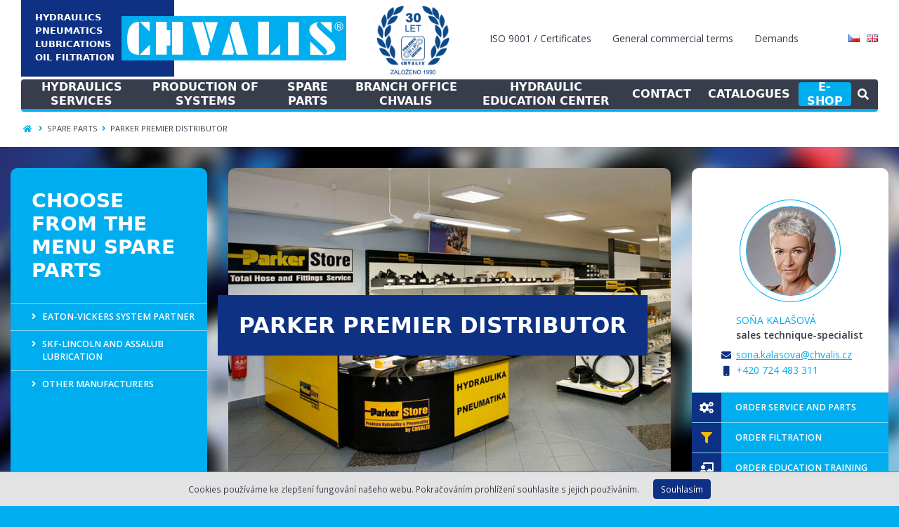

--- FILE ---
content_type: text/html
request_url: https://www.chvalis.cz/en/spare-parts/parker-premier-distributor
body_size: 6368
content:
<!DOCTYPE html> <html> <head> <meta charset="utf-8"/> <link href="https://www.chvalis.cz/css/af05d139c0c3dde6e6c159335c6e26be.css?5424c6fc" rel="stylesheet" type="text/css"/> <title>Parker Premier Distributor - CHVALIS s.r.o. - Hydraulics | Pneumatics | Lubrication Systems | Oil Filtration</title> <meta name="Keywords" content="Parker Premier Distributor - CHVALIS s.r.o. - Hydraulics | Pneumatics | Lubrication Systems | Oil Filtration"> <meta name="Description" content="Express deliveries of Parker parts"> <meta property="og:image" content="https://www.chvalis.cz/en/file/dad0b8b17d1cbafcf6887b2a817e5e63/1632/Store_3.jpg"> <meta property="og:image:width" content="839"> <meta property="og:image:height" content="559"> <meta property="og:title" content="Parker Premier Distributor - CHVALIS s.r.o. - Hydraulics | Pneumatics | Lubrication Systems | Oil Filtration"> <meta property="og:description" content="Express deliveries of Parker parts"> <meta property="og:site_name" content="CHVALIS s.r.o. - Hydraulics | Pneumatics | Lubrication Systems | Oil Filtration"> <meta property="og:url" content="https://www.chvalis.cz/en/spare-parts/parker-premier-distributor"> <meta name="apple-mobile-web-app-title" content="Chvalis.cz"> <meta name="author" content="NETservis s.r.o."/> <meta name="MobileOptimized" content="width"/> <meta name="HandheldFriendly" content="true"/> <meta name="viewport" content="width=device-width, initial-scale=1.0, user-scalable=yes"/> <script src="/scripts/jquery-3.2.1.min.js" type="text/javascript"></script> <link rel="canonical" href="//www.chvalis.cz/en/spare-parts/parker-premier-distributor" /> <link rel="icon" type="image/png" href="//www.chvalis.cz/en/file/ff75fdb362029536b17e0352e1212e81/17/favicon/favicon.png"> <link rel="apple-touch-icon" type="image/png" href="//www.chvalis.cz/en/file/ff75fdb362029536b17e0352e1212e81/17/favicon/favicon.png" /> <link rel="shortcut icon" type="image/png" href="//www.chvalis.cz/en/file/ff75fdb362029536b17e0352e1212e81/17/favicon/favicon.png" /> <!-- Kookiecheck.cz --> <script nonce='ee89dfd51e59d54d78a111594e9b2485465d7511' src="https://kookiecheck.cz/static/script/ed20d326de04d6d2b6b8cb63005f56a7"></script> <!-- Global site tag (gtag.js) - Google Analytics --> <script nonce='ee89dfd51e59d54d78a111594e9b2485465d7511' async src="https://www.googletagmanager.com/gtag/js?id=UA-157749670-2"></script> <script nonce='ee89dfd51e59d54d78a111594e9b2485465d7511' > window.dataLayer = window.dataLayer || []; function gtag(){dataLayer.push(arguments);} gtag('js', new Date()); gtag('config', 'UA-157749670-2'); </script> <!-- Global site tag (gtag.js) - Google Ads: 668301942 --> <script nonce='ee89dfd51e59d54d78a111594e9b2485465d7511' async src="https://www.googletagmanager.com/gtag/js?id=AW-668301942"></script> <script nonce='ee89dfd51e59d54d78a111594e9b2485465d7511' > window.dataLayer = window.dataLayer || []; function gtag(){dataLayer.push(arguments);} gtag('js', new Date()); gtag('config', 'AW-668301942'); </script> <script nonce='ee89dfd51e59d54d78a111594e9b2485465d7511' type="text/javascript" src="https://c.seznam.cz/js/rc.js"></script> <script nonce='ee89dfd51e59d54d78a111594e9b2485465d7511' > var retargetingConf = {	rtgId: 90899	};	if (window.rc && window.rc.retargetingHit) {	window.rc.retargetingHit(retargetingConf);	} </script> <meta name="robots" content="index,follow"> <link rel="preconnect" href="https://fonts.gstatic.com/" crossorigin> <link href="//fonts.googleapis.com/css?family=Open+Sans:300,400,400i,600,600i&subset=latin-ext" rel="stylesheet" type="text/css"/> </head> <body class="en pageID65"> <div id="page" > <header role="banner"> <div class="section section--header"> <div class="header"> <div class="logo"> <a class="logo__link" href="/" title="Úvodní stránka"> <span class="logo__in"><img class="logo__img" src="/img/logo.svg" alt=""></span> <span class="logo__claim"> HYDRAULICS <br> PNEUMATICS <br> LUBRICATIONS <br> OIL FILTRATION <br> </span></a> </div> <div class="logo logo2"> <img src="/img/logo_30_let.png" style="max-height: 110px; padding-top: 5px;"> </div> <div class="menuBtn" title="Navigace" id="menuBtn"><span><em></em></span></div> <nav id="respNav" role="navigation" class="respNav"> <div class="respNavIn"> <div class="respNavBox"> <nav class="respNav__topNav" role="navigation" > <ul class="nav nav--respNavLvl1"> <li class="nav__item nav__item--respNavLvl1 hasSubmenu" id="liresp61"> <div class="nav__itemBox nav__itemBox--respNavLvl1"> <a class="nav__link nav__link--respNavLvl1" href="/en/hydraulics-services"><span class="nav__linkText">Hydraulics services</span></a> <div class="nav__openBtn SubmenuOnClick" data-idprefix="resp" data-pageid="61"></div> </div> <div class="submenu submenu--respNavLvl1"> <ul class="nav nav--respNavLvl2"> <li class="nav__item nav__item--respNavLvl2 " id="liresp62"> <div class="nav__itemBox nav__itemBox--respNavLvl2"> <a class="nav__link nav__link--respNavLvl2" href="/en/hydraulics-services/repairing-of-hydraulic-cylinders"><span class="nav__linkText">Repairing of hydraulic cylinders <!-- by Texy2! --></span></a> </div> <div class="submenu submenu--respNavLvl2"> </div> </li> </ul> </div> </li> <li class="nav__item nav__item--respNavLvl1 hasSubmenu" id="liresp64"> <div class="nav__itemBox nav__itemBox--respNavLvl1"> <a class="nav__link nav__link--respNavLvl1" href="/en/production-of-systems"><span class="nav__linkText">Production of Systems</span></a> <div class="nav__openBtn SubmenuOnClick" data-idprefix="resp" data-pageid="64"></div> </div> <div class="submenu submenu--respNavLvl1"> <ul class="nav nav--respNavLvl2"> <li class="nav__item nav__item--respNavLvl2 " id="liresp68"> <div class="nav__itemBox nav__itemBox--respNavLvl2"> <a class="nav__link nav__link--respNavLvl2" href="/en/production-of-systems/hydraulic-units"><span class="nav__linkText">Hydraulic units</span></a> </div> <div class="submenu submenu--respNavLvl2"> </div> </li> <li class="nav__item nav__item--respNavLvl2 " id="liresp70"> <div class="nav__itemBox nav__itemBox--respNavLvl2"> <a class="nav__link nav__link--respNavLvl2" href="/en/production-of-systems/hydraulic-valves"><span class="nav__linkText">Hydraulic valves</span></a> </div> <div class="submenu submenu--respNavLvl2"> </div> </li> <li class="nav__item nav__item--respNavLvl2 " id="liresp69"> <div class="nav__itemBox nav__itemBox--respNavLvl2"> <a class="nav__link nav__link--respNavLvl2" href="/en/production-of-systems/hydraulic-blocks"><span class="nav__linkText">Hydraulic blocks</span></a> </div> <div class="submenu submenu--respNavLvl2"> </div> </li> <li class="nav__item nav__item--respNavLvl2 " id="liresp71"> <div class="nav__itemBox nav__itemBox--respNavLvl2"> <a class="nav__link nav__link--respNavLvl2" href="/en/production-of-systems/pneumatic-systems"><span class="nav__linkText">Pneumatic systems</span></a> </div> <div class="submenu submenu--respNavLvl2"> </div> </li> <li class="nav__item nav__item--respNavLvl2 " id="liresp72"> <div class="nav__itemBox nav__itemBox--respNavLvl2"> <a class="nav__link nav__link--respNavLvl2" href="/en/production-of-systems/filtration-systems"><span class="nav__linkText">Filtration systems</span></a> </div> <div class="submenu submenu--respNavLvl2"> </div> </li> <li class="nav__item nav__item--respNavLvl2 " id="liresp73"> <div class="nav__itemBox nav__itemBox--respNavLvl2"> <a class="nav__link nav__link--respNavLvl2" href="/en/production-of-systems/hydraulics-for-rail-vehicles"><span class="nav__linkText">Hydraulics for rail vehicles</span></a> </div> <div class="submenu submenu--respNavLvl2"> </div> </li> <li class="nav__item nav__item--respNavLvl2 " id="liresp74"> <div class="nav__itemBox nav__itemBox--respNavLvl2"> <a class="nav__link nav__link--respNavLvl2" href="/en/production-of-systems/central-lubrication-systems"><span class="nav__linkText">Central lubrication systems</span></a> </div> <div class="submenu submenu--respNavLvl2"> </div> </li> </ul> </div> </li> <li class="nav__item nav__item--respNavLvl1 hasSubmenu" id="liresp65"> <div class="nav__itemBox nav__itemBox--respNavLvl1"> <a class="nav__link nav__link--respNavLvl1" class="active" href="/en/spare-parts"><span class="nav__linkText">Spare Parts</span></a> <div class="nav__openBtn SubmenuOnClick" data-idprefix="resp" data-pageid="65"></div> </div> <div class="submenu submenu--respNavLvl1"> <ul class="nav nav--respNavLvl2"> <li class="nav__item nav__item--respNavLvl2 " id="liresp75"> <div class="nav__itemBox nav__itemBox--respNavLvl2"> <a class="nav__link nav__link--respNavLvl2" href="/en/spare-parts/parker-premier-distributor"><span class="nav__linkText">Parker Premier Distributor</span></a> </div> <div class="submenu submenu--respNavLvl2"> </div> </li> <li class="nav__item nav__item--respNavLvl2 " id="liresp76"> <div class="nav__itemBox nav__itemBox--respNavLvl2"> <a class="nav__link nav__link--respNavLvl2" href="/en/spare-parts/eaton-vickers-system-partner"><span class="nav__linkText">EATON-VICKERS System Partner</span></a> </div> <div class="submenu submenu--respNavLvl2"> </div> </li> <li class="nav__item nav__item--respNavLvl2 " id="liresp77"> <div class="nav__itemBox nav__itemBox--respNavLvl2"> <a class="nav__link nav__link--respNavLvl2" href="/en/spare-parts/skf-lincoln-and-assalub-lubrication"><span class="nav__linkText">SKF-Lincoln and Assalub lubrication</span></a> </div> <div class="submenu submenu--respNavLvl2"> </div> </li> <li class="nav__item nav__item--respNavLvl2 " id="liresp78"> <div class="nav__itemBox nav__itemBox--respNavLvl2"> <a class="nav__link nav__link--respNavLvl2" href="/en/spare-parts/other-manufacturers"><span class="nav__linkText">Other manufacturers</span></a> </div> <div class="submenu submenu--respNavLvl2"> </div> </li> </ul> </div> </li> <li class="nav__item nav__item--respNavLvl1 " id="liresp63"> <div class="nav__itemBox nav__itemBox--respNavLvl1"> <a class="nav__link nav__link--respNavLvl1" href="/en/branch-office-chvalis"><span class="nav__linkText">Branch Office CHVALIS</span></a> </div> <div class="submenu submenu--respNavLvl1"> </div> </li> <li class="nav__item nav__item--respNavLvl1 hasSubmenu" id="liresp66"> <div class="nav__itemBox nav__itemBox--respNavLvl1"> <a class="nav__link nav__link--respNavLvl1" href="/en/hydraulic-education-center"><span class="nav__linkText">Hydraulic Education Center</span></a> <div class="nav__openBtn SubmenuOnClick" data-idprefix="resp" data-pageid="66"></div> </div> <div class="submenu submenu--respNavLvl1"> <ul class="nav nav--respNavLvl2"> <li class="nav__item nav__item--respNavLvl2 " id="liresp69"> <div class="nav__itemBox nav__itemBox--respNavLvl2"> <a class="nav__link nav__link--respNavLvl2" href="/en/hydraulic-education-center/accommodation"><span class="nav__linkText">Accommodation</span></a> </div> <div class="submenu submenu--respNavLvl2"> </div> </li> </ul> </div> </li> <li class="nav__item nav__item--respNavLvl1 " id="liresp55"> <div class="nav__itemBox nav__itemBox--respNavLvl1"> <a class="nav__link nav__link--respNavLvl1" href="/en/contact"><span class="nav__linkText">Contact</span></a> </div> <div class="submenu submenu--respNavLvl1"> </div> </li> <li class="nav__item nav__item--respNavLvl1 " id="liresp67"> <div class="nav__itemBox nav__itemBox--respNavLvl1"> <a class="nav__link nav__link--respNavLvl1" href="/en/catalogues"><span class="nav__linkText">Catalogues</span></a> </div> <div class="submenu submenu--respNavLvl1"> </div> </li> <li class="nav__item nav__item--respNavLvl1 " id="liresp68"> <div class="nav__itemBox nav__itemBox--respNavLvl1"> <a class="nav__link nav__link--respNavLvl1" href="https://eshop.chvalis.cz/"><span class="nav__linkText">E-shop</span></a> </div> <div class="submenu submenu--respNavLvl1"> </div> </li> </ul> </nav> <nav class="respNav__menu" role="navigation" > </nav> </div> </div> </nav> <div id="dark" onclick="$('#page').toggleClass('menuOn'); return false;"></div> <ul class="upperNav"> <li class="upperNav__item"> <a href="/en/iso-9001-certificates" class="upperNav__link">ISO 9001 / Certificates</a> </li> <li class="upperNav__item"> <a href="/en/general-commercial-terms" class="upperNav__link">General commercial terms</a> </li> <li class="upperNav__item"> <a href="/en/demands" class="upperNav__link">Demands</a> </li> </ul> <div class="langBox"> <a class="langBox__link" href="/" title="Česky"><img class="flag" src="/assets/img/flags/cz.png" alt="Česky"></a> <a class="langBox__link" href="/en" title="English"><img class="flag" src="/assets/img/flags/gb.png" alt="English"></a> </div> <div class="searchBox"> <div class="searchBoxIn"> <form class="search__form" action="/vyhledavani" id="search" method="get"> <fieldset class="search__fieldset"> <input name="do-search" value="hledat" type="hidden"> <input name="q" id="searchField" class="search__input" placeholder="hledaný text..." size="25" type="search"> <button type="submit" class="search__btn"> <i class="fa fa-search"></i> </button> <div class="search__close" id="searchClose"> <svg class="search__closeIco" fill="#ffffff" height="24" viewBox="0 0 24 24" width="24" xmlns="http://www.w3.org/2000/svg"> <path d="M19 6.41L17.59 5 12 10.59 6.41 5 5 6.41 10.59 12 5 17.59 6.41 19 12 13.41 17.59 19 19 17.59 13.41 12z"></path> </svg> </div> </fieldset> </form> </div> </div> </div> <nav role="navigation" class="topNav"> <ul class="nav nav--topNavLvl1"> <li class="nav__item nav__item--topNavLvl1 hasSubmenu" id="li61"> <div class="nav__itemBox nav__itemBox--topNavLvl1"> <a class="nav__link nav__link--topNavLvl1" href="/en/hydraulics-services"><span class="nav__linkText">Hydraulics services</span></a> <div class="nav__openBtn SubmenuOnClick" data-idprefix="" data-pageid="61"></div> </div> <div class="submenu submenu--topNavLvl1"> <ul class="nav nav--topNavLvl2"> <li class="nav__item nav__item--topNavLvl2 " id="li62"> <div class="nav__itemBox nav__itemBox--topNavLvl2"> <a class="nav__link nav__link--topNavLvl2" href="/en/hydraulics-services/repairing-of-hydraulic-cylinders"><span class="nav__linkText">Repairing of hydraulic cylinders</span></a> </div> <div class="submenu submenu--topNavLvl2"> </div> </li> </ul> </div> </li> <li class="nav__item nav__item--topNavLvl1 hasSubmenu" id="li64"> <div class="nav__itemBox nav__itemBox--topNavLvl1"> <a class="nav__link nav__link--topNavLvl1" href="/en/production-of-systems"><span class="nav__linkText">Production of Systems</span></a> <div class="nav__openBtn SubmenuOnClick" data-idprefix="" data-pageid="64"></div> </div> <div class="submenu submenu--topNavLvl1"> <ul class="nav nav--topNavLvl2"> <li class="nav__item nav__item--topNavLvl2 " id="li68"> <div class="nav__itemBox nav__itemBox--topNavLvl2"> <a class="nav__link nav__link--topNavLvl2" href="/en/production-of-systems/hydraulic-units"><span class="nav__linkText">Hydraulic units</span></a> </div> <div class="submenu submenu--topNavLvl2"> </div> </li> <li class="nav__item nav__item--topNavLvl2 " id="li70"> <div class="nav__itemBox nav__itemBox--topNavLvl2"> <a class="nav__link nav__link--topNavLvl2" href="/en/production-of-systems/hydraulic-valves"><span class="nav__linkText">Hydraulic valves</span></a> </div> <div class="submenu submenu--topNavLvl2"> </div> </li> <li class="nav__item nav__item--topNavLvl2 " id="li69"> <div class="nav__itemBox nav__itemBox--topNavLvl2"> <a class="nav__link nav__link--topNavLvl2" href="/en/production-of-systems/hydraulic-blocks"><span class="nav__linkText">Hydraulic blocks</span></a> </div> <div class="submenu submenu--topNavLvl2"> </div> </li> <li class="nav__item nav__item--topNavLvl2 " id="li71"> <div class="nav__itemBox nav__itemBox--topNavLvl2"> <a class="nav__link nav__link--topNavLvl2" href="/en/production-of-systems/pneumatic-systems"><span class="nav__linkText">Pneumatic systems</span></a> </div> <div class="submenu submenu--topNavLvl2"> </div> </li> <li class="nav__item nav__item--topNavLvl2 " id="li72"> <div class="nav__itemBox nav__itemBox--topNavLvl2"> <a class="nav__link nav__link--topNavLvl2" href="/en/production-of-systems/filtration-systems"><span class="nav__linkText">Filtration systems</span></a> </div> <div class="submenu submenu--topNavLvl2"> </div> </li> <li class="nav__item nav__item--topNavLvl2 " id="li73"> <div class="nav__itemBox nav__itemBox--topNavLvl2"> <a class="nav__link nav__link--topNavLvl2" href="/en/production-of-systems/hydraulics-for-rail-vehicles"><span class="nav__linkText">Hydraulics for rail vehicles</span></a> </div> <div class="submenu submenu--topNavLvl2"> </div> </li> <li class="nav__item nav__item--topNavLvl2 " id="li74"> <div class="nav__itemBox nav__itemBox--topNavLvl2"> <a class="nav__link nav__link--topNavLvl2" href="/en/production-of-systems/central-lubrication-systems"><span class="nav__linkText">Central lubrication systems</span></a> </div> <div class="submenu submenu--topNavLvl2"> </div> </li> </ul> </div> </li> <li class="nav__item nav__item--topNavLvl1 hasSubmenu" id="li65"> <div class="nav__itemBox nav__itemBox--topNavLvl1"> <a class="nav__link nav__link--topNavLvl1" class="active" href="/en/spare-parts"><span class="nav__linkText">Spare Parts</span></a> <div class="nav__openBtn SubmenuOnClick" data-idprefix="" data-pageid="65"></div> </div> <div class="submenu submenu--topNavLvl1"> <ul class="nav nav--topNavLvl2"> <li class="nav__item nav__item--topNavLvl2 " id="li75"> <div class="nav__itemBox nav__itemBox--topNavLvl2"> <a class="nav__link nav__link--topNavLvl2" href="/en/spare-parts/parker-premier-distributor"><span class="nav__linkText">Parker Premier Distributor</span></a> </div> <div class="submenu submenu--topNavLvl2"> </div> </li> <li class="nav__item nav__item--topNavLvl2 " id="li76"> <div class="nav__itemBox nav__itemBox--topNavLvl2"> <a class="nav__link nav__link--topNavLvl2" href="/en/spare-parts/eaton-vickers-system-partner"><span class="nav__linkText">EATON-VICKERS System Partner</span></a> </div> <div class="submenu submenu--topNavLvl2"> </div> </li> <li class="nav__item nav__item--topNavLvl2 " id="li77"> <div class="nav__itemBox nav__itemBox--topNavLvl2"> <a class="nav__link nav__link--topNavLvl2" href="/en/spare-parts/skf-lincoln-and-assalub-lubrication"><span class="nav__linkText">SKF-Lincoln and Assalub lubrication</span></a> </div> <div class="submenu submenu--topNavLvl2"> </div> </li> <li class="nav__item nav__item--topNavLvl2 " id="li78"> <div class="nav__itemBox nav__itemBox--topNavLvl2"> <a class="nav__link nav__link--topNavLvl2" href="/en/spare-parts/other-manufacturers"><span class="nav__linkText">Other manufacturers</span></a> </div> <div class="submenu submenu--topNavLvl2"> </div> </li> </ul> </div> </li> <li class="nav__item nav__item--topNavLvl1 " id="li63"> <div class="nav__itemBox nav__itemBox--topNavLvl1"> <a class="nav__link nav__link--topNavLvl1" href="/en/branch-office-chvalis"><span class="nav__linkText">Branch Office CHVALIS</span></a> </div> <div class="submenu submenu--topNavLvl1"> </div> </li> <li class="nav__item nav__item--topNavLvl1 hasSubmenu" id="li66"> <div class="nav__itemBox nav__itemBox--topNavLvl1"> <a class="nav__link nav__link--topNavLvl1" href="/en/hydraulic-education-center"><span class="nav__linkText">Hydraulic Education Center</span></a> <div class="nav__openBtn SubmenuOnClick" data-idprefix="" data-pageid="66"></div> </div> <div class="submenu submenu--topNavLvl1"> <ul class="nav nav--topNavLvl2"> <li class="nav__item nav__item--topNavLvl2 " id="li69"> <div class="nav__itemBox nav__itemBox--topNavLvl2"> <a class="nav__link nav__link--topNavLvl2" href="/en/hydraulic-education-center/accommodation"><span class="nav__linkText">Accommodation</span></a> </div> <div class="submenu submenu--topNavLvl2"> </div> </li> </ul> </div> </li> <li class="nav__item nav__item--topNavLvl1 " id="li55"> <div class="nav__itemBox nav__itemBox--topNavLvl1"> <a class="nav__link nav__link--topNavLvl1" href="/en/contact"><span class="nav__linkText">Contact</span></a> </div> <div class="submenu submenu--topNavLvl1"> </div> </li> <li class="nav__item nav__item--topNavLvl1 " id="li67"> <div class="nav__itemBox nav__itemBox--topNavLvl1"> <a class="nav__link nav__link--topNavLvl1" href="/en/catalogues"><span class="nav__linkText">Catalogues</span></a> </div> <div class="submenu submenu--topNavLvl1"> </div> </li> <li class="nav__item nav__item--topNavLvl1 " id="li68"> <div class="nav__itemBox nav__itemBox--topNavLvl1"> <a class="nav__link nav__link--topNavLvl1" href="https://eshop.chvalis.cz/"><span class="nav__linkText">E-shop</span></a> </div> <div class="submenu submenu--topNavLvl1"> </div> </li> </ul> <div class="search"> <div class="topBtn topBtn--search" id="searchButton"><i class="fa fa-search"></i></div> </div> </nav> </div> </section> </header> <main> <!-- OBSAH --> <div class="breadCrumbs"> <div class="section"> <a href="/en" title="Homepage"><i class="fa fa-home"></i></a> <i class="fa fa-angle-right"></i> <a href="/en/spare-parts">Spare Parts</a> <i class="fa fa-angle-right"></i> <span>Parker Premier Distributor</span> </div> </div> <section class="imgBox"> <div class="section"> <div class="content"> <div class="pageHeader" style=" background-image: url(//www.chvalis.cz/en/file/dad0b8b17d1cbafcf6887b2a817e5e63/1632/pageHeader/Store_3.jpg);"> <h1 class="pageHeader__hdr">Parker Premier Distributor</h1> </div> <div class="subNav"> <div class="subNavIn"> <h2 class="subNav__hdr">Choose from the menu Spare Parts</h2> <ol> <li class=""><a href="/en/spare-parts/eaton-vickers-system-partner" class="subNav__link">EATON-VICKERS System Partner</a></li> <li class=""><a href="/en/spare-parts/skf-lincoln-and-assalub-lubrication" class="subNav__link">SKF-Lincoln and Assalub lubrication</a></li> <li class=""><a href="/en/spare-parts/other-manufacturers" class="subNav__link">Other manufacturers</a></li> </ol> </div> </div> <div class="qCon"> <div class="qConIn"> <h3 class="qCon__hdr"></h3> <div class="contactBox contactPers"> <div class="contactImg"><img src="/en/file/90618d82f91209c6f69c0c445bc8528a/1732/contacthp/sonik.jpg" alt="" title="" loading="lazy" /></div> <div class="contactDet"> <div class="contactDet__name primColor">SOŇA KALAŠOVÁ</div> <strong>sales technique-specialist </strong> <br><address> <a href="&#x6d;&#x61;&#x69;&#x6c;&#x74;&#x6f;&#x3a;&#x73;&#x6f;&#x6e;&#x61;&#x2e;&#x6b;&#x61;&#x6c;&#x61;&#x73;&#x6f;&#x76;&#x61;&#x40;&#x63;&#x68;&#x76;&#x61;&#x6c;&#x69;&#x73;&#x2e;&#x63;&#x7a;"><i class="fa fa-envelope"></i>&#x73;&#x6f;&#x6e;&#x61;&#x2e;&#x6b;&#x61;&#x6c;&#x61;&#x73;&#x6f;&#x76;&#x61;&#x40;&#x63;&#x68;&#x76;&#x61;&#x6c;&#x69;&#x73;&#x2e;&#x63;&#x7a;</a> <br> <span><i class="fa fa-mobile"></i>+420 724 483 311</span> <br> </address> </div> </div> <ol class="qCon__menu"> <li class="qCon__item"> <a href="/poptavky/poptat-servis-24-hod" class="qCon__link"><i class="fa fa-cogs qCon__ico"></i> <span class="qCon__linkText">Order service and parts</span></a> </li> <li class="qCon__item"> <a href="/poptavky/poptat-filtraci" class="qCon__link"><i class="fa fa-filter qCon__ico yellow"></i> <span class="qCon__linkText">Order filtration</span></a> </li> <li class="qCon__item"> <a href="/skolici-stredisko/siroka-nabidka-kurzu" class="qCon__link"><i class="fa fa-chalkboard-teacher qCon__ico"></i> <span class="qCon__linkText">Order education training</span></a> </li> </ol> </div> </div> </div> </div> </section> <section> <div class="section"> <article class="content" id="content" role="main"> <div class="abs"><p>Express deliveries of Parker parts</p> </div> <div class="editorBox"> <h1><span class="tlid-translation translation" lang="en"><span title="">PARKER hydraulic components</span></span><br /> <img src="//www.chvalis.cz/cs/file/aa80b14ffdfd669a82917819187d759f/502/logo-parker-distributor.gif" /></h1> <p>Since 1992 CHVALIS Ltd. is certified distributor and service centre of <strong>Parker Hannifin Corp</strong>. We supply complete range of hydraulic, pneumatic, filtering components and fittings.</p> <h2><span class="tlid-translation translation" lang="en"><span title="">Parker Hydraulic Technology Center</span></span> <img src="//www.chvalis.cz/cs/file/a70d3ca036d8445d2a7e69c662646b4e/503/logo-parker-hydraulic.jpg" /></h2> <p><span class="tlid-translation translation" lang="en"><span title="">You can buy everything you need for your industrial hydraulics from a distributor that has built the &quot;Hydraulic Technology Center&quot; (Parker).</span> <span title="">These centers have experts who can provide you with technical assistance, support and full service systems for all your industrial hydraulics requirements.</span> <span title="">Parker created HTC to meet the changing needs of industrial customers while increasing the level of service provided by Parker distributors.</span><br /> <br /> <span title="">HTC Parker was chosen because it is committed to providing exceptional customer service along with a complete solution for hydraulic industrial systems.</span> <span title="">In addition, HTC Parker has the largest stock of hydraulic components to ensure fast delivery and reduced equipment.</span></span></p> <p><img src="//www.chvalis.cz/cs/file/488bd75fd216e27b3ab443cf5755ffcb/1103/Store_4.jpg" /><br /> <br /> <span class="tlid-translation translation" lang="en"><span title="">HTC Parker can help with rapid machine and equipment development, prototype validation, and the seamless yet seamless integration of state-of-the-art hydraulic and electronic systems.</span> <span title="">At Parker Technology Centers, you&#39;ll find: state-of-the-art design and technology, local and global product range, system application techniques, technical support and industry leading training.</span></span></p> <h2 class="mainHdr">SALE AND DISTRIBUTION NETWORK CHVALIS</h2> <h2 class="mainHdr">&nbsp;</h2> <div class="map"> <div class="mapIn"><img alt="" src="/img/map.svg" /><a class="map__label" href="/en/branch-office-chvalis/branch-office-chvalis-prostejov" style="left: 76%; top: 51%;">Branch Office <strong>Prostějov</strong></a> <a class="map__label" href="/en/branch-office-chvalis/branch-office-chvalis-rokycany" style="left: 12.25%; top: 32.5%;">Branch Office <strong>Rokycany</strong></a> <a class="map__label" href="/en/branch-office-chvalis/branch-office-chvalis-liberec" style="left: 42.8%; top: 5.5%;">Branch Office <strong>Liberec</strong></a> <a class="map__label" href="/en/branch-office-chvalis/branch-office-chvalis-susice" style="left: 21.25%; top: 55.5%;">Branch Office <strong>Sušice</strong></a> <a class="map__label" href="/en/branch-office-chvalis/branch-office-chvalis-ceske-budejovice" style="left: 34.75%; top: 70.8%;">Branch Office <strong>České Budějovice</strong></a> <a class="map__label" href="/en/branch-office-chvalis/branch-office-chvalis-jihlava" style="left: 51%; top: 52%;">Branch Office <strong>JIHLAVA</strong></a> <a class="map__label map__label--cent" href="/en/branch-office-chvalis/head-office-chvalis-hostka" style="left: 25.5%; top: 17%;">Head Office <strong>Hoštka</strong></a></div> <div class="inRow"> <div> <div class="map__claim">HYDRAULICS<br /> PNEUMATICS<br /> LUBRICATIONS<br /> OIL FILTRATION</div> </div> <div> <div class="map__claim2"> <div class="map__claimA"><strong>24</strong> hours<br /> Service and sale</div> <div class="map__claimB"><strong>EMERGENCY SERVICE</strong> +420 737 222 233</div> </div> </div> </div> </div> <p>&nbsp;</p> <p>&nbsp;</p> </div> </article> </div> </section> <script type="text/javascript" nonce="ee89dfd51e59d54d78a111594e9b2485465d7511"> $(function () { if ($('#photogallery a.fancybox').length == 0) { $('#perexfancybox').fancybox({type: 'image', minWidht: 1, minHeight: 1, hash: false}); } }); </script> <script type="application/ld+json" nonce="ee89dfd51e59d54d78a111594e9b2485465d7511"> { "@context": "http://schema.org", "@type": "Product", "name": "Parker Premier Distributor", "description": "<p>Express deliveries of Parker parts</p> ", "url": "https://www.chvalis.cz/en/spare-parts/parker-premier-distributor" , "image": "https://www.chvalis.cz/en/file/dad0b8b17d1cbafcf6887b2a817e5e63/1632/Store_3.jpg" } </script> <!-- /OBSAH --> </main> <footer role="contentinfo"> <div class="section section--footer"> <div class="footer"> <div class="row"> <div> <a class="eu" href="/chvalis/napsali-o-nas/spolecnost-chvalis-s-r-o-je-partnerem-pro-vyrobce-kolejovych-vozidel-a-motorovych-vozu-v-cr-a-sr"> <div class="eu__text"> Jsme součástí projektu: <br><strong>Výzkum a vývoj unikátního hybridního přídavného zařízení otevřeného hydraulického trakčního pohonu</strong> </div> <div><img src="/img/logo_EU.png" alt=""></div> </a> <a href="/chvalis/napsali-o-nas/projekt-fve-ve-spolecnosti-chvalis-sro"> PROJEKT „FVE VE SPOLEČNOSTI CHVALIS S.R.O.“</a> <br> <br> </div> <div> <p> <a href="/en/sitemap">Sitemap</a> Administraci zajišťuje <a href="http://www.webredakce.cz/" title="Redakční systém"><span>redakční systém</span></a> společnosti <a href="http://www.netservis.cz" title="Webdesign and webhosting: NETservis, s.r.o. - prezentace, www stránky, design, flash, internet"><span>NETservis s.r.o.</span></a> </p> </div> </div> </div> </div> </footer> </div> <script type="application/ld+json" nonce="ee89dfd51e59d54d78a111594e9b2485465d7511"> { "@context": "http://schema.org", "@type": "Organization", "address": { "@type": "PostalAddress", "addressLocality": "", "postalCode": "", "streetAddress": "" }, "email": "", "name": "", "telephone": ""} </script> <!-- /#page --> <script src="//www.chvalis.cz/en/minifyjs/a3104993074217e86598031b05697fcb.js" type="text/javascript" charset="utf-8"></script> <script type="text/javascript" src="//www.chvalis.cz/en/minifyjs/d356b4c51ffa6545e63382e1d9d75fd6.js?confirmMessage=Are you sure you want to report this post as bad?"></script> <script type="text/javascript" src="//www.chvalis.cz/en/minifyjs/fa1da41f13b609a0c7ca47ade25ba7bd.js?searchurl=/en/search&searchbuttontext=More results"></script> <script src="//www.chvalis.cz/en/minifyjs/af153435e4d5d3b15f9cfaa2c73d389d.js?noplacemessage=We can not find the nearest branch." type="text/javascript" charset="utf-8"></script> <div class="cookies"> <div class="cookiesIn">Cookies používáme ke zlepšení fungování našeho webu. Pokračováním prohlížení souhlasíte s jejich používáním.</div> <div class="cookiesBtn"> <a id="CookiesAgree" class="btn" href="">Souhlasím</a> </div> </div></body> </html> 

--- FILE ---
content_type: text/css
request_url: https://www.chvalis.cz/css/af05d139c0c3dde6e6c159335c6e26be.css?5424c6fc
body_size: 37372
content:
@charset "UTF-8";*{margin:0}*,:after,:before{box-sizing:border-box;background-clip:padding-box}img{box-sizing:content-box;border:0;max-width:100%;height:auto}.center{text-align:center!important}.center-block{margin-left:auto!important;margin-right:auto!important;display:block!important}.right{text-align:right!important}.left{text-align:left!important}.justify{text-align:justify!important}.kur{font-style:italic!important}.uppercase{text-transform:uppercase}.nomargin{margin:0!important}.nomargin-top{margin-top:0!important}.nomargin-left{margin-left:0!important}.nomargin-right{margin-right:0!important}.nomargin-bottom{margin-bottom:0!important}.nopad{padding:0!important}.nopad-top{padding-top:0!important}.nopad-left{padding-left:0!important}.nopad-right{padding-right:0!important}.nopad-bottom{padding-bottom:0!important}.clear{clear:both!important}.clear-left{clear:left!important}.clear-right{clear:right!important}.proexp{position:relative!important}.bezramu,.noborder{border:0!important}.bezpozadi,.nobg{background-image:none!important;background-color:transparent!important}.block{display:block!important}.inline{display:inline!important}.inline-block{display:inline-block!important}.no,.none{display:none!important}.nowrap{white-space:nowrap!important}.full{width:100%!important}.auto{width:auto!important}.hand{cursor:pointer}.float-right{float:right!important}.float-left{float:left!important}.nofloat{float:none!important}.top{vertical-align:top!important}.middle{vertical-align:middle!important}.bottom{vertical-align:bottom!important}.abc{list-style-type:lower-alpha}.nounder{text-decoration:none!important}.under,.underline{text-decoration:underline!important}.breakAll{word-break:break-all;display:inline-block}.xxs{font-size:.625rem!important}.xs{font-size:.75rem!important}.s{font-size:.875rem!important}.m{font-size:1em!important}.l{font-size:1.125em!important}.xl{font-size:1.25rem!important}.xxl{font-size:1.375rem!important}.xxxl{font-size:1.5rem!important}.xxxxl{font-size:1.75rem!important}.xxxxxl{font-size:2rem!important}.xxxxxxl{font-size:2.5rem!important}big{font-size:1.2em}small{font-size:.8em}.lh-m{line-height:1em!important}.lh-l{line-height:1.2em!important}.lh-xl{line-height:1.4em!important}.lh-xxl{line-height:1.6em!important}.lh-xxxl{line-height:1.8em!important}.lh-xxxxl{line-height:2em!important}.obr,.obr-left{float:left;margin:0 1.75rem .5rem 0}.obr2,.obr-right{float:right;margin:0 0 .5rem 1.75rem}.obr3,.obr-center{float:none;margin:0 auto;display:block}@media (min-width:481px){.maxw50{max-width:50%!important}.maxw33{max-width:33%!important}}ol,p,ul{margin:1em 0;padding:0}ol{padding-left:2.2em}ul{list-style-type:none}ol ol,ul ul{margin:1em 0 1em 1.5em}ol ol ol,ul ul ul{margin:1em 0 1em 3em}blockquote,q{quotes:"\201E" "\201C"}figure{margin:0}address{font-style:normal;display:block;margin:.5em 0}hr{height:1px;clear:both;padding:0;border:0;background:#00aeef;background:var(--bdrColor);margin:40px 0;margin:var(--vSpace) 0}h1 a,h1 a:hover,h2 a,h2 a:hover,h3 a,h3 a:hover,h4 a,h4 a:hover,h5 a,h5 a:hover{text-decoration:none}.lomic{margin:0;height:1px;margin-top:-1px;clear:both}.hellip,.orez{text-overflow:ellipsis;overflow:hidden;white-space:nowrap}.content:after{clear:both;height:1px;display:block;content:" "}a[href^="tel:"],a[href^="tel:"]:hover{cursor:default;text-decoration:none;color:#373d4b;color:var(--textColor)}i.fa{font-weight:700;font-family:Font Awesome\ 5 Pro}.inRow{display:-webkit-box;display:-ms-flexbox;display:flex;-webkit-box-pack:justify;-ms-flex-pack:justify;justify-content:space-between;-webkit-box-orient:horizontal;-webkit-box-direction:normal;-ms-flex-flow:row wrap;flex-flow:row wrap;-webkit-box-align:center;-ms-flex-align:center;align-items:center;margin:-5px}.inRow>div{padding:5px}.embededContent iframe,.embededContent img,.videoCont video,.videoIframe iframe{position:absolute;width:100%;height:100%;left:0;top:0;bottom:0;right:0}.embededContent,.videoCont,.videoIframe{position:relative;width:100%;height:0;padding-bottom:56.25%}@media (min-width:600px){.to2columns{-webkit-column-count:2;column-count:2;grid-column-gap:3rem;-webkit-column-gap:3rem;column-gap:3rem;margin:1.5em 0}}@media (min-width:761px){.to3columns{-webkit-column-count:3;column-count:3;grid-column-gap:3rem;-webkit-column-gap:3rem;column-gap:3rem;margin:1.5em 0}}.to2columnsh1,.to2columnsh2,.to2columnsh3,.to2columnsh4,.to2columnsh5,.to2columnsh6,.to2columnsli,.to3columnsh1,.to3columnsh2,.to3columnsh3,.to3columnsh4,.to3columnsh5,.to3columnsh6,.to3columnsli{-webkit-column-break-inside:avoid;break-inside:avoid}.scrollBox{overflow:auto;overflow-x:auto;overflow-y:visible;max-width:100%;width:100%}.vSpace{margin:40px 0;margin:var(--vSpace) 0}.hSpace{margin:30px 0;margin:var(--hSpace) 0}.primColor{color:#00aeef;color:var(--primColor)}.textColor{color:#373d4b;color:var(--textColor)}.secColor{color:#0e3183;color:var(--secColor)}.altColor{color:#373d4b;color:var(--altColor)}.bold,.fwB,strong,strong strong{font-weight:700;font-weight:var(--fwB)}.fwL{font-weight:400;font-weight:var(--fwL)}.fwN{font-weight:400;font-weight:var(--fwN)}.col-1,.col-2,.col-3,.col-4,.col-5,.col-6,.col-7,.col-8,.col-9,.col-10,.col-11{min-height:1px;float:left;position:relative}.col-1{width:8.333333333333332%}.col-2{width:16.666666666666664%}.col-3{width:25%}.col-4{width:33.33333333333333%}.col-5{width:41.66666666666667%}.col-6{width:50%}.col-7{width:58.333333333333336%}.col-8{width:66.66666666666666%}.col-9{width:75%}.col-10{width:83.33333333333334%}.col-11{width:91.66666666666666%}.col-12{width:100%;position:relative}.row{margin-left:-15px;margin-right:-15px;clear:both;display:-webkit-box;display:-ms-flexbox;display:flex;-webkit-box-align:stretch;-ms-flex-align:stretch;align-items:stretch;-webkit-box-orient:horizontal;-webkit-box-direction:normal;-ms-flex-flow:row wrap;flex-flow:row wrap}.row+.row{margin-top:40px;margin-top:var(--vSpace)}.row-pad0{margin-left:0;margin-right:0;clear:both}.row-pad5{margin-left:-5px;margin-right:-5px;clear:both}.row-pad10{margin-left:-10px;margin-right:-10px}.row-pad20{margin-left:-20px;margin-right:-20px}.row-pad25{margin-left:-25px;margin-right:-25px}.row-pad30{margin-left:-30px;margin-right:-30px}.row-pad50{margin-left:-50px;margin-right:-50px}.row h1:first-child,.row h2:first-child,.row h3:first-child,.row h4:first-child,.row h5:first-child{margin-top:0}.row>div[class^=col-]{padding:0 15px}.row-pad0>div[class^=col-]{padding:0}.row-pad5>div[class^=col-]{padding:0 5px}.row-pad10>div[class^=col-]{padding:0 10px}.row-pad20>div[class^=col-]{padding:0 20px}.row-pad25>div[class^=col-]{padding:0 25px}.row-pad30>div[class^=col-]{padding:0 30px}.row-pad50>div[class^=col-]{padding:0 50px}.separated>div[class^=col-]{border-left:1px solid #00aeef;border-left:1px solid var(--bdrColor);border-right:1px solid #00aeef;border-right:1px solid var(--bdrColor)}.separated>div[class^=col-]:first-child{border-left:0}.separated>div[class^=col-]:last-child{border-right:0}.separated>div[class^=col-]+div[class^=col]{margin-left:-1px}.separated>div[class^=col-]{border-color:#00aeef;border-color:var(--bdrColor)}@media (max-width:1280px){.row-pad20,.row-pad25,.row-pad30,.row-pad50{margin-left:-15px;margin-right:-15px}.row-pad20>div[class^=col-],.row-pad25>div[class^=col-],.row-pad30>div[class^=col-],.row-pad50>div[class^=col-]{padding-left:15px;padding-right:15px}}@media (max-width:760px){.row>div[class^=col-]{width:100%;float:none;-webkit-box-flex:1;-ms-flex:auto;flex:auto;padding-bottom:2rem}.row>div[class^=col-]:last-child{padding-bottom:0}.goHalf div[class^=col-]{width:50%;float:left}.row.separated>div[class^=col-]{border-width:0}.row.goHalf.separated>div[class^=col-]:nth-of-type(2n+2){border-left-width:1px}}@media (max-width:380px){.goHalf div[class^=col-]{width:100%;float:none}.goHalf .row.separated>div[class^=col-]:nth-of-type(2n+2){border-width:0}}@media screen{html{-webkit-text-size-adjust:100%;-ms-text-size-adjust:100%;background:#00aeef;background:var(--primColor)}body,html{margin:0;padding:0}body{background:transparent;font-size:.875em;line-height:1.5;font-family:Open Sans,system-ui,-apple-system,Segoe UI,Roboto,Ubuntu,Cantarell,Noto Sans,sans-serif;color:#373d4b;color:var(--textColor);font-style:normal}#page{position:relative}h1,h2,h3,h4,h5{margin:2rem 0 1.5rem;line-height:1.2em;font-family:Open Sans Condensed,system-ui,-apple-system,Segoe UI,Roboto,Ubuntu,Cantarell,Noto Sans,sans-serif;font-family:var(--altFont);text-transform:uppercase;color:#00aeef;color:var(--primColor)}h1{font-size:2.2em;margin-top:0}h2{font-size:2em}h3{font-size:1.7em}h4{font-size:1.25em}h5{font-size:1.125em}a{color:#00aeef;color:var(--primColor);transition:color .25s,border-color .25s,background .25s}.section{max-width:1290px;display:block;margin:0 auto;padding:0 30px;width:100%;background-color:#fff}.header,.section{position:relative}.header{display:-webkit-box;display:-ms-flexbox;display:flex;-webkit-box-pack:justify;-ms-flex-pack:justify;justify-content:space-between;-webkit-box-align:center;-ms-flex-align:center;align-items:center;height:109px;margin-bottom:4px}.section--header{position:static}.logo__link,.logo__link:hover{text-decoration:none;color:#fff}.logo__link{display:-webkit-box;display:-ms-flexbox;display:flex;-webkit-box-align:center;-ms-flex-align:center;align-items:center}.logo__in{max-width:320px;display:block;-webkit-box-ordinal-group:3;-ms-flex-order:2;order:2;margin-left:-75px;position:relative;z-index:2}.logo__claim{color:#fff;text-transform:uppercase;font-weight:700;font-weight:var(--fwB);font-size:13px;background:#0e3183;background:var(--secColor);height:109px;font-family:Open Sans Condensed,system-ui,-apple-system,Segoe UI,Roboto,Ubuntu,Cantarell,Noto Sans,sans-serif;font-family:var(--altFont);padding-left:20px;padding-right:85px;padding-top:15px;white-space:nowrap}.logo2 img,.logo__claim,.logo__img{display:block}.logo__img{max-width:100%;width:100%;height:auto}.logo h1{margin:0}.upperNav{list-style-type:none;display:-webkit-box;display:-ms-flexbox;display:flex;margin:0;padding:0;-webkit-box-orient:horizontal;-webkit-box-direction:normal;-ms-flex-flow:row wrap;flex-flow:row wrap}.upperNav__link{color:#373d4b;color:var(--textColor);margin:0 15px;text-decoration:none}.topBtn:hover{background:#0e3183;background:var(--secColor);text-decoration:underline}.topBtn,.topBtn:hover{color:#fff;text-decoration:none}.topBtn{cursor:pointer;width:34px;height:34px;text-align:center;font-size:16px;-webkit-box-align:center;-ms-flex-align:center;align-items:center;-webkit-box-pack:center;-ms-flex-pack:center;justify-content:center}.langBox,.topBtn{display:-webkit-box;display:-ms-flexbox;display:flex}.langBox{position:relative;padding-left:15px}.langBox__link{margin-left:10px}.langBox__link img{display:block}.asideCol,.content{padding:40px 0;padding:var(--vSpace) 0}footer{font-size:.9375em;color:#00aeef;color:var(--primColor)}.footer .row{-webkit-box-pack:justify;-ms-flex-pack:justify;justify-content:space-between;-webkit-box-align:stretch;-ms-flex-align:stretch;align-items:stretch;-ms-flex-line-pack:center;align-content:center;-webkit-box-orient:horizontal;-webkit-box-direction:normal;-ms-flex-flow:row nowrap;flex-flow:row nowrap;-webkit-box-align:end;-ms-flex-align:end;align-items:flex-end}.footer{border:1px solid #00aeef;border:1px solid var(--primColor);border-width:1px 0 0;padding:1px 0}.footer .row>div{padding:0 15px}.content i{min-width:1.5em;text-align:right}.imgBox .content{display:-webkit-box;display:-ms-flexbox;display:flex;margin-left:-15px;margin-right:-15px;-webkit-box-orient:horizontal;-webkit-box-direction:normal;-ms-flex-flow:row wrap;flex-flow:row wrap;-webkit-box-pack:center;-ms-flex-pack:center;justify-content:center;padding:30px 0}.imgBox .section{background:transparent}.imgBox{background:url(/img/hp.jpg) 50% no-repeat;background-size:cover}.pageHeader{background:50% no-repeat;background-size:cover;border-radius:10px;display:-webkit-box;display:-ms-flexbox;display:flex;-webkit-box-align:center;-ms-flex-align:center;align-items:center;padding:30px 0;-webkit-box-flex:1;-ms-flex:auto;flex:auto}.pageHeader__hdr{color:#fff;text-transform:uppercase;margin:0;background:#0e3183;background:var(--secColor);font-weight:700;font-weight:var(--fwB);padding:25px 30px;margin-left:-15px;font-family:Open Sans Condensed,system-ui,-apple-system,Segoe UI,Roboto,Ubuntu,Cantarell,Noto Sans,sans-serif;font-family:var(--altFont)}.linkBox .subpagesSimpleLi:before{color:#fff}.linkBox{padding:15px;width:25%;display:-webkit-box;display:-ms-flexbox;display:flex;-webkit-box-orient:vertical;-webkit-box-direction:normal;-ms-flex-flow:column nowrap;flex-flow:column nowrap;max-width:315px}.linkBox img{display:block;border-radius:10px 10px 0 0}.linkBox__cont{background:#00aeef;background:var(--primColor);border-radius:0 0 10px 10px;padding:30px;padding-bottom:70px;-webkit-box-flex:10;-ms-flex-positive:10;flex-grow:10;position:relative;min-width:1%}.linkBox__btn{position:absolute!important;left:30px;bottom:30px}.linkBox__text{color:#fff;line-height:1.25em;margin:10px 0;-webkit-box-flex:1;-ms-flex:auto;flex:auto}.linkBox__hdr{margin:0}.linkBox__link:hover{color:#0e3183;color:var(--secColor)}.linkBox__link{color:#fff;text-decoration:none}.linkBoxes{display:-webkit-box;display:-ms-flexbox;display:flex;-webkit-box-orient:horizontal;-webkit-box-direction:normal;-ms-flex-flow:row wrap;flex-flow:row wrap;margin:30px -15px 0}.map,.mapIn{position:relative}.map img{display:block;width:100%;height:auto}.map__label:hover{color:#fff;text-decoration:none}.map__label{border-radius:10px;position:absolute;left:0;top:0;color:#00aeef;color:var(--primColor);background:#0e3183;background:var(--secColor);text-decoration:none;padding:.5em 1.2em;min-width:15em;border:4px solid #0e3183;border:4px solid var(--secColor)}.map__label strong{color:#fff;font-size:1.8em;text-transform:uppercase;line-height:1.2em;font-family:Open Sans Condensed,system-ui,-apple-system,Segoe UI,Roboto,Ubuntu,Cantarell,Noto Sans,sans-serif;font-family:var(--altFont);display:block}.map__label--cent{background:#00aeef;background:var(--primColor)}.map__claim,.map__label--cent{color:#0e3183;color:var(--secColor)}.map__claim{position:absolute;left:0;top:0;text-transform:uppercase;font-weight:700;font-weight:var(--fwB);font-size:1.5em;font-family:Open Sans Condensed,system-ui,-apple-system,Segoe UI,Roboto,Ubuntu,Cantarell,Noto Sans,sans-serif;font-family:var(--altFont)}.map .map__claim2{position:absolute;right:0;top:0}.map__claim2{font-size:1.8em;font-family:Open Sans Condensed,system-ui,-apple-system,Segoe UI,Roboto,Ubuntu,Cantarell,Noto Sans,sans-serif;font-family:var(--altFont);font-weight:700;font-weight:var(--fwB);line-height:1.2em;color:#0e3183;color:var(--secColor);background:url(/img/clock.svg) 0 0 no-repeat;background-size:60px auto;padding-left:80px;min-height:110px}.map__claimB{margin-top:15px}.map__claimA{font-size:1.2em}.map__claimA strong{font-size:1.5em}.map__claim2 .map__claimB strong{color:#ed1c24;text-transform:uppercase;display:block}.mainHdr{text-align:center;margin-top:0;text-transform:uppercase;color:#00aeef;color:var(--primColor);font-size:2.15em}.qCon{padding-left:30px;max-width:310px;-webkit-box-ordinal-group:4;-ms-flex-order:3;order:3;width:25%;min-width:270px}.qConIn{background-color:#fff;border-radius:10px;padding:15px}.qCon__hdr{margin:0;padding:15px 0 0;text-align:center;text-transform:uppercase;color:#00aeef;color:var(--primColor);font-size:2em}.qCon__menu{list-style-type:none;margin:-15px;margin-top:5px;border-radius:0 0 10px 10px;padding:0}.qCon__item{margin:0}.qCon__item:last-child .qCon__link{border-radius:0 0 10px 12px}.qCon__item:last-child .qCon__ico{border-radius:0 0 0 8px}.qCon__link:hover{text-decoration:none;color:#fff;background:#0e3183;background:var(--secColor)}.yellow{color:#faba00}.qCon__link{display:-webkit-box;display:-ms-flexbox;display:flex;text-transform:uppercase;color:#fff;font-weight:700;font-weight:var(--fwB);font-size:.9em;text-decoration:none;border:1px solid hsla(0,0%,100%,.5);border-width:1px 0 0;background:#00aeef;background:var(--primColor)}.fa.qCon__ico{background:#0e3183;background:var(--secColor);width:42px;height:42px;line-height:42px;min-width:0;text-align:center;font-size:1rem}.qCon__linkText{line-height:42px;padding-left:20px;-webkit-box-flex:1;-ms-flex:auto;flex:auto}.qConBottom .qCon{padding:0;margin-left:auto;margin-right:auto;min-width:0;width:100%}.qConBottom{display:none;padding:0;background:#e7e8e9;margin:40px -15px -32px;padding:30px;position:relative;z-index:2}.subNav{padding-right:30px;-webkit-box-ordinal-group:0;-ms-flex-order:-1;order:-1;max-width:310px;width:25%;display:-webkit-box;display:-ms-flexbox;display:flex;min-width:260px}.subNavIn{background:#00aeef;background:var(--primColor);border-radius:10px;-webkit-box-flex:1;-ms-flex:auto;flex:auto}.subNav__hdr{color:#fff;margin:0;text-transform:uppercase;padding:30px}.subNav li{margin:0;padding:0;display:block;position:relative}.subNav ol{margin:0;list-style-type:none;padding:0}.subNav__link:hover{background:#0e3183;background:var(--secColor);color:#fff;text-decoration:none}.subNav__link{font-weight:700;font-weight:var(--fwB);color:#fff;text-decoration:none;text-transform:uppercase;font-size:.9em;display:block;padding:10px 15px 10px 45px;border:1px solid hsla(0,0%,100%,.5);border-width:1px 0 0;position:relative}.subNav__link:before{font-family:Font Awesome\ 5 Pro;font-weight:400;-moz-osx-font-smoothing:grayscale;-webkit-font-smoothing:antialiased;font-style:normal;-webkit-font-feature-settings:normal;font-feature-settings:normal;font-variant:normal;text-rendering:auto;line-height:1;content:"\f105";background:transparent;display:block;clear:both;border-radius:0;width:auto;height:auto;display:inline-block;position:absolute;left:30px;top:1em;line-height:1em}.banner{background:#e7e8e9;border-radius:10px;margin:30px 0;display:-webkit-box;display:-ms-flexbox;display:flex;-webkit-box-pack:justify;-ms-flex-pack:justify;justify-content:space-between;-webkit-box-align:center;-ms-flex-align:center;align-items:center;padding:15px 0}.banner .map__claimA{margin-right:20px}.banner .map__claim2{position:static;display:-webkit-box;display:-ms-flexbox;display:flex;-webkit-box-orient:horizontal;-webkit-box-direction:normal;-ms-flex-flow:row wrap;flex-flow:row wrap;-webkit-box-align:end;-ms-flex-align:end;align-items:flex-end;margin:15px 25px}.cntInfo a i{color:#0e3183;color:var(--secColor)}.cntInfo a{text-decoration:none;font-size:1.5em;font-weight:700;font-weight:var(--fwB);display:inline-block;margin:4px 0}.year__hdr{color:#fff;border-radius:10px;margin:40px 0;background:#0e3183;background:var(--secColor);display:inline-block;padding:10px 20px;position:relative}.year{margin-bottom:40px}}@media screen and (min-width:761px){.year{text-align:center;margin:0}.tml__item{display:-webkit-box;display:-ms-flexbox;display:flex}.tml__img{width:50%;padding-right:40px;padding-bottom:40px}.tml__cont:after{content:" ";display:block;border-radius:50%;width:15px;height:15px;background:#00aeef;background:var(--primColor);position:absolute;top:-8px;left:-8px}.tml__cont{width:50%;padding-left:40px;text-align:left;border:1px solid #00aeef;border:1px solid var(--bdrColor);border-width:0 0 0 1px;position:relative;padding-bottom:40px}.tml__hdr{margin:-.5em 0 0}.year__hdr:after{content:" ";display:block;width:1px;height:40px;position:absolute;background:#00aeef;background:var(--primColor);left:50%;bottom:0;margin:0 0 -40px -1px}.tml__item:last-child .tml__cont{border-width:0}.year img{margin-left:auto;display:block}}@media screen{.content h2:first-child{margin-top:0}.eu{display:-webkit-box;display:-ms-flexbox;display:flex;color:#373d4b;color:var(--textColor);text-transform:none;text-decoration:none;padding-right:20px;-webkit-box-align:center;-ms-flex-align:center;align-items:center}.eu__text{min-width:10em;-webkit-box-flex:1;-ms-flex:auto;flex:auto;padding:15px;padding-left:0;max-width:30em}.eu img{display:block;width:100%;height:auto;max-width:300px}a:hover{color:#0e3183;color:var(--secColor);text-decoration:underline}}@media screen{.nav{margin:0;padding:0}.nav__item{position:relative;text-align:left}.topNav{-webkit-box-pack:justify;-ms-flex-pack:justify;justify-content:space-between;border-bottom:4px solid #00aeef;border-bottom:4px solid var(--primColor);border-radius:4px;background:#373d4b;background:var(--altColor);padding:4px;font-family:Open Sans Condensed,system-ui,-apple-system,Segoe UI,Roboto,Ubuntu,Cantarell,Noto Sans,sans-serif;font-family:var(--altFont)}.nav--topNavLvl1,.topNav{display:-webkit-box;display:-ms-flexbox;display:flex}.nav--topNavLvl1{-webkit-box-align:stretch;-ms-flex-align:stretch;align-items:stretch}.nav__item--topNavLvl1{-ms-flex-line-pack:stretch;align-content:stretch;float:left}.nav__item--topNavLvl1,.nav__link--topNavLvl1{display:-webkit-box;display:-ms-flexbox;display:flex}.nav__link--topNavLvl1{-webkit-box-flex:1;-ms-flex:auto;flex:auto;padding:4px 12px;-webkit-box-align:center;-ms-flex-align:center;align-items:center;-webkit-box-pack:center;-ms-flex-pack:center;justify-content:center;height:34px;line-height:1.25em;color:#fff;font-weight:700;font-weight:var(--fwB);text-transform:uppercase;text-align:center;text-decoration:none;font-size:1rem;border-radius:4px}.nav__item--topNavLvl1:hover .nav__link--topNavLvl1,.nav__link--topNavLvl1.nav__link--active{background:#0e3183;background:var(--secColor);text-decoration:none;color:#fff}.submenu--topNavLvl1{position:absolute;left:0;top:34px;width:240px;background:#0e3183;background:var(--secColor);z-index:5000;min-width:100%;opacity:0;visibility:hidden;transition:opacity .25s ease-out}.nav__link--topNavLvl2{display:block;padding:10px 15px;color:#fff;text-decoration:none;border-top:1px solid hsla(0,0%,100%,.15)}.nav__link--topNavLvl2:hover{background:rgba(0,0,0,.1);text-decoration:none;color:#fff}.nav__item--topNavLvl1:last-child .submenu--topNavLvl1,.nav__item--topNavLvl1:nth-last-child(2) .submenu--topNavLvl1{left:auto;right:0}.nav__item--topNavLvl1:last-child .nav__link--topNavLvl1:hover{background:#0e3183;background:var(--secColor)}.nav__item--topNavLvl1:last-child .nav__link--topNavLvl1,.nav__link--menuLvl1,.nav__link--menuLvl2{background:#00aeef;background:var(--primColor)}.nav__link--menuLvl1,.nav__link--menuLvl2{color:#fff;font-weight:400;font-weight:var(--fwL);font-size:1.1em;display:block;text-decoration:none;padding:10px 15px;border-bottom:1px solid rgba(0,0,0,.15)}.menu .nav__item{z-index:2}.submenu--menuLvl1{position:absolute;right:-250px;top:0;width:250px;opacity:0;visibility:hidden;transition:opacity .25s ease-out}.nav__item--menuLvl1:hover .nav__link--menuLvl1,.nav__link--menuLvl1.nav__link--active,.nav__link--menuLvl1:hover,.nav__link--menuLvl2{background-image:linear-gradient(rgba(0,0,0,.15),rgba(0,0,0,.15));color:#fff;text-decoration:none}.nav__link--menuLvl2:hover{background-image:linear-gradient(rgba(0,0,0,.25),rgba(0,0,0,.25));text-decoration:none;color:#fff}.hasSubmenu:hover .submenu--menuLvl1,.hasSubmenu:hover .submenu--topNavLvl1{opacity:1;visibility:visible}#dark,.menuBtn,.nav__openBtn,.respNav{display:none}}@media screen and (max-width:960px){.menuBtn{position:fixed;height:40px;display:-webkit-box;display:-ms-flexbox;display:flex;-webkit-box-align:center;-ms-flex-align:center;align-items:center;-webkit-box-pack:center;-ms-flex-pack:center;justify-content:center;right:0;top:5px;background-color:#fff;line-height:14px;font-size:12px;text-transform:uppercase;cursor:pointer;z-index:200;transition:color .2s ease-out;transition-delay:.4s;width:100px;color:#fff;background:#0e3183;background:var(--secColor);border-radius:4px}.menuBtn:after{content:"MENU";padding-left:10px;font-weight:700;font-weight:var(--fwB)}.menuBtn em,.menuBtn span:after,.menuBtn span:before{background:#fff}.respNav{background:#0e3183;background:var(--secColor);padding-top:50px;position:fixed;z-index:150;right:0;top:0;height:100%;width:260px;float:none;margin:0;display:block;box-shadow:0 2px 2px rgba(0,0,0,.2);-webkit-transform:translateX(110%);transform:translateX(110%);transition:-webkit-transform .25s;transition:transform .25s;transition:transform .25s,-webkit-transform .25s}.respNavIn{max-height:100%;overflow:auto;border:1px solid #00aeef;border:1px solid var(--bdrColor);border-width:1px 0 0}.respNav .nav__link{display:block;text-align:left;text-decoration:none;padding:0;color:#fff;text-transform:uppercase;padding:12px 10px;font-weight:700;font-weight:var(--fwB);font-family:Open Sans Condensed,system-ui,-apple-system,Segoe UI,Roboto,Ubuntu,Cantarell,Noto Sans,sans-serif;font-family:var(--altFont)}.respNav .nav__link:hover{color:#00aeef;color:var(--primColor);text-decoration:none}.respNav .nav__item+.nav__item{border:1px solid hsla(0,0%,100%,.15);border-width:1px 0 0}.respNav .submenu{display:none;margin:0;padding:0 0 12px 15px}.respNav .submenu .nav__link{text-transform:none;font-weight:400;font-weight:var(--fwL);padding:10px}.respNav .hasSubmenu .nav__openBtn:before{content:"\f107";font-family:Font Awesome\ 5 Pro;font-weight:400;-moz-osx-font-smoothing:grayscale;-webkit-font-smoothing:antialiased;display:inline-block;font-style:normal;-webkit-font-feature-settings:normal;font-feature-settings:normal;font-variant:normal;text-rendering:auto;line-height:1;font-size:12px}.respNav .hasSubmenu .nav__openBtn:after{content:" ";display:block;height:70%;width:1px;background:#00aeef;background:var(--bdrColor);top:50%;left:0;position:absolute;-webkit-transform:translateY(-50%);transform:translateY(-50%)}.respNav .hasSubmenu>.nav__itemBox{position:relative;padding-right:40px}.respNav .hasSubmenu .nav__openBtn{color:#fff;position:absolute;z-index:5;right:0;top:0;cursor:pointer;width:40px;text-align:center;height:100%;padding:0;display:-webkit-box;display:-ms-flexbox;display:flex;-webkit-box-align:center;-ms-flex-align:center;align-items:center;-webkit-box-pack:center;-ms-flex-pack:center;justify-content:center}.respNav .showSubmenu>.nav__itemBox .nav__openBtn:before{-webkit-transform:rotate(180deg);transform:rotate(180deg)}.respNav .showSubmenu>.nav__link{color:#00aeef;color:var(--primColor)}.respNav .showSubmenu>.submenu{display:block}.nav__item--home{display:none}#dark{position:fixed;z-index:-100;left:0;top:0;width:100%;height:100%;background:rgba(0,0,0,.4);cursor:pointer;visibility:hidden;opacity:0;transition:opacity .5s ease-out}.menuBtn span{display:block;vertical-align:middle;width:20px;position:relative;height:16px;overflow:hidden}.menuBtn em{display:block;height:2px;margin:7px auto 0;width:20px;transition:width .15s,background-color .15s}.menuBtn span:after,.menuBtn span:before{display:block;height:2px;content:" ";width:100%;position:absolute;left:0;top:0;transition:all .15s;transition-delay:.2s;-webkit-transform-origin:50% 50%;transform-origin:50% 50%}.menuBtn span:before{top:auto;bottom:0}.menuOn .menuBtn em,.menuOn .menuBtn span:after,.menuOn .menuBtn span:before{background-color:#fff}.menuOn .menuBtn{background:transparent;border-color:transparent}.menuOn .menuBtn em{width:0}.menuOn .menuBtn span:after{top:7px;-webkit-transform:rotate(45deg);transform:rotate(45deg)}.menuOn .menuBtn span:before{bottom:7px;-webkit-transform:rotate(-45deg);transform:rotate(-45deg)}.menuOn #dark{z-index:101;display:block;visibility:visible;opacity:1}.menuOn .respNav{-webkit-transform:translateX(0);transform:translateX(0)}}@media screen and (max-width:375px){.menuBtn{width:50px}.menuBtn:after{display:none}}table{font-size:1em;font-family:inherit;border-collapse:collapse;border-spacing:0}.tab,table[border="1"]{font-size:1em;border-collapse:collapse;margin:40px 0;margin:var(--vSpace) 0;width:auto;line-height:1.3em;border:1px solid #00aeef;border:1px solid var(--bdrColor);border-width:0}.tab td,.tab th,table[border="1"] td,table[border="1"] th{border:1px solid #00aeef;border:1px solid var(--bdrColor);padding:10px;border-width:0}.tab thead th,table[border="1"] thead th{vertical-align:middle}.tab th,table[border="1"] th{border-width:0;font-weight:700;font-weight:var(--fwB);text-align:left;vertical-align:top;font-size:.9em;color:#00aeef;color:var(--primColor)}.tab td p,.tab th p,table[border="1"] td p,table[border="1"] th p{padding:0;margin:0}.tab thead th,table[border="1"] thead th{border-width:0 0 1px}.tab tr:nth-of-type(2n),table[border="1"] tr:nth-of-type(2n){background:rgba(0,0,0,.025)}.thReplace{display:none}caption{font-size:1.2rem;padding:.5rem 0}@media (max-width:600px){.respTab,.respTab tbody,.respTab td,.respTab th,.respTab tr{display:block;width:100%!important;text-align:left!important;border-width:0;background:transparent}.respTab thead,.respTab tr.thRow{display:none}table.respTab tr{display:block;width:100%;padding:0}table.respTab{border-width:1px 0 0}.respTab td:empty,.respTab th:empty,.respTab tr:empty{display:none}table.respTab .tdCont,table.respTab .thReplace{width:60%;padding:10px;vertical-align:top;min-width:10em;font-weight:700;font-weight:var(--fwB)}table.respTab .thReplace{display:block;color:#00aeef;color:var(--primColor);font-weight:400;font-weight:var(--fwN);width:40%}table.respTab td{display:-webkit-box;display:-ms-flexbox;display:flex;width:100%;border-width:0 0 1px;padding:0}table.respTab caption{margin:1.5em 0;width:100%;display:block;padding:0}table.respTab tbody th{font-size:1.1em;font-weight:700;font-weight:var(--fwB)}}@media screen{input[type=button],input[type=email],input[type=reset],input[type=search],input[type=submit],input[type=tel],input[type=text],input[type=url],textarea{-webkit-appearance:none;-moz-appearance:none;appearance:none}select::-ms-expand{display:none}input[type=search]::-webkit-search-cancel-button,input[type=search]::-webkit-search-decoration{-webkit-appearance:none}button::-moz-focus-inner,input::-moz-focus-inner{padding:0;border:0}input[type=checkbox],input[type=radio]{border:0;padding:0;background:transparent none;margin:0;width:auto;border-radius:0}.addFileButton,.btn,button,input,select,textarea{background:#fff;border:1px solid #ccc;padding:10px 15px;margin:0;display:inline-block;text-decoration:none;width:100%;line-height:1.4em;transition:border-color 1s;border-radius:0;font-family:inherit;text-transform:none;font-size:1em;vertical-align:middle;visibility:visible;outline:none}.addFileButton,.btn,.checkbox-replaced,.radio-replaced,button,input,select,textarea{background-image:url([data-uri]);background-repeat:repeat-x}.select2,input,select,textarea{font-size:16px}input:focus,select:focus,textarea:focus{border-color:#00aeef;border-color:var(--primColor)}textarea{overflow:auto;vertical-align:top}.btn,button{cursor:pointer}.btn{width:auto;border-color:transparent;background:#0e3183 linear-gradient(rgba(0,0,0,.2),rgba(0,0,0,.2)) no-repeat 0 50%;background:var(--secColor) linear-gradient(rgba(0,0,0,.2),rgba(0,0,0,.2)) no-repeat 0 50%;display:inline-block;vertical-align:middle;position:relative;z-index:1;cursor:pointer;overflow:visible;background-size:100% 0;transition:background-size .15s ease-out,border-color .15s ease-out;text-align:center;border-color:#0e3183;border-color:var(--secColor)}.btn,.btn:hover{color:#fff;text-decoration:none}.btn:hover{background-size:100% 100%;border-color:rgba(0,0,0,.2)}.btn,.btn:after{border-radius:4px}.btn.btn-xxs{padding:1px 6px;font-size:.9em}.btn.btn-xs{padding:4px 10px;font-size:.9em}.btn.btn-s{padding:6px 12px}.btn.btn-l{padding:12px 25px}.btn.btn-xl{padding:15px 30px;font-size:1.1em}.btn.btn-xxl,.btnSubmit{padding:20px 35px;font-size:1.25em}.btn.btn2{border-color:#bcbcbc;background-color:hsla(0,0%,100%,.5);color:#373d4b;color:var(--textColor)}.btn.btn2:after{background:rgba(0,0,0,.05)}fieldset,form{margin:0;padding:0;border:0}form p{margin:5px 0}.form{margin-top:40px;margin-top:var(--vSpace)}.form input,.form textarea{margin:2px 0}.form .row+.row{margin-top:10px}.form label{display:inline-block;margin-bottom:3px}.form fieldset+fieldset{border-top:1px solid #00aeef;border-top:1px solid var(--bdrColor);margin-top:30px;padding-top:30px}.form h2,.form h3,.form h4{margin:0 0 30px}.form .inRow{-webkit-box-align:start;-ms-flex-align:start;align-items:flex-start}.agree{margin:2px 0;border:1px solid #cbd5db;overflow:auto;height:80px;color:#00aeef;color:var(--primColor);padding:6px;display:inline-block;background:#fff;box-shadow:inset 0 0 4px #00aeef;box-shadow:0 0 4px var(--bdrColor) inset}.gray,.pozn{opacity:.7;opacity:var(--setOpacity)}.help-block,.pozn{font-size:.85em;line-height:1.35em;display:block;margin:0}.has-error .labelBox,.has-error label,.help-block.error{color:#d50000}.has-error .inputBox input[type=file],.has-error .inputBox input[type=password],.has-error .inputBox input[type=text],.has-error .inputBox textarea,.has-error input,.has-error textarea{border-color:#d50000}.required .labelBox .inputDesc:after,.required label:after{content:"*";padding-left:3px;font-size:.85em}.inputReplaceGroup label:after{display:none}.formBox fieldset{margin:0}.formBox{max-width:460px;padding:5px 20px;border:1px solid #00aeef;border:1px solid var(--bdrColor);margin:0 auto}.loginlinkbox{margin:5px 0;font-size:.95em}.loginlinkbox a{color:#373d4b;color:var(--textColor)}.formRow{margin:10px 0}.formGen .submit{margin-top:20px}.formGen .formRow{width:100%;display:-webkit-box;display:-ms-flexbox;display:flex;-webkit-box-align:start;-ms-flex-align:start;align-items:flex-start;-webkit-box-pack:start;-ms-flex-pack:start;justify-content:flex-start}.formGen .labelBox{padding:0 30px 0 0;padding:0 var(--hSpace) 0 0;width:25%;vertical-align:middle;min-height:1px}.formGen input,.formGen select,.formGen textarea{margin:0}.formGen .labelBox label,.inputDesc{display:-webkit-box;display:-ms-flexbox;display:flex;min-height:42px;-webkit-box-align:center;-ms-flex-align:center;align-items:center;margin:0;padding:0;line-height:1.1em}.formGen .inputBox{width:75%;padding:0}.formGen div[class^=col-] .inputBox{width:100%}.formLayout-top .row+.row{margin-top:5px}.formGen .formLayout-placeholder .inputReplaceGroup,.formGen .formLayout-top .inputReplaceGroup{padding-top:4px}.formGen div[class^=col-] .labelBox{width:100%;min-height:0;padding:0}.formGen fieldset{width:100%}.formGen form .formRow:after{content:" ";display:block;clear:both}.inputDesc{min-height:36px}.addFileButton{cursor:pointer;display:inline-block}.addFileButton i,.fileIns i{margin-right:5px}.addFileButton:hover,.fileRemove:hover{background:#00aeef;background:var(--primColor);border-color:#00aeef;border-color:var(--primColor);color:#fff;box-shadow:none}.fileIns{margin:8px 0 0;padding:0;list-style-position:inside}.fileIns i,.fileRemove{margin-left:5px}.fileRemove{cursor:pointer;line-height:20px;width:20px;font-size:12px;display:inline-block;vertical-align:baseline;text-align:center}.btn.rowForm__btn,.rowForm__input{margin:0;text-align:center;width:100%}}@media screen and (min-width:481px){.rowForm__l{-webkit-box-flex:1;-ms-flex:auto;flex:auto}.rowForm__input{text-align:left;border-right-width:0}.btn.rowForm__btn{width:auto}.rowForm{display:-webkit-box;display:-ms-flexbox;display:flex}.rowForm__r{-webkit-box-flex:0;-ms-flex:none;flex:none}}@media screen and (max-width:760px){.form .row,.form .row+.row{margin-top:0}.form .row>div[class^=col-]{margin-top:20px}}@media screen and (max-width:600px){.formGen .formRow{display:block;width:100%;margin:15px 0}.formGen .labelBox{width:100%;display:block;padding-right:0}.formGen .labelBox label,.inputDesc{min-height:0;padding-bottom:5px}.formGen .inputBox{width:100%;padding:0;display:block}.formGen .labelBox{padding-right:15px;padding-right:var(--RhSpace)}}article{word-wrap:break-word;-webkit-hyphens:auto;-ms-hyphens:auto;hyphens:auto}.article{margin-top:40px;margin-top:var(--vSpace);border:1px solid #00aeef;border:1px solid var(--bdrColor);border-width:0}.articleList .article+.article{padding-top:40px;padding-top:var(--vSpace);border-width:1px 0 0}.articleIn{display:-webkit-box;display:-ms-flexbox;display:flex;-webkit-box-orient:horizontal;-webkit-box-direction:normal;-ms-flex-flow:row nowrap;flex-flow:row nowrap}.articleImg~.articleCont{padding-left:30px;padding-left:var(--hSpace);width:60%}.articleCont{-webkit-box-flex:100;-ms-flex-positive:100;flex-grow:100}.articleImg img{max-width:240px;height:auto;display:block;width:100%}.articleImg{padding-top:.25em;max-width:240px;-ms-flex-negative:10;flex-shrink:10;width:40%}.imgDesc p{margin:0}.imgDesc{font-size:.875em;line-height:1.25;border:1px solid #00aeef;border:1px solid var(--bdrColor);border-width:0 1px 1px;padding:.5em .75em;word-wrap:break-word;-webkit-hyphens:auto;-ms-hyphens:auto;hyphens:auto}.articleHdr{margin:0}.articleInfo{line-height:1.3em;font-size:.9em}.articleInfo__item{display:inline-block;margin:2px 10px 2px 0;opacity:.7;opacity:var(--setOpacity)}.articleInfo__link{color:#373d4b;color:var(--textColor)}.tk i{margin-right:4px;min-width:0}.tk{display:inline-block}.date,.tk{color:#0e3183;color:var(--secColor)}.date{white-space:nowrap;opacity:1}.articleInfo,.articleText,.more{margin-top:8px}.articleText p{display:block;margin:0}.articleInfo__item .num{line-height:16px;font-size:11px;color:#fff;background:#646b6f;border-radius:7px;padding:0 3px;text-align:center;display:inline-block;min-width:16px;text-decoration:none}.box .article{margin-top:15px}.box .article+.article{padding-top:15px;border-width:1px 0 0}.box .articleHdr{margin:0;font-size:1.25em;line-height:1.25em}.box h3{margin-bottom:15px}.box .articleInfo{margin:2px 0 0}.box .articleText{margin-top:2px}.dateRange span{opacity:.7;opacity:var(--setOpacity)}.dateRange{margin:40px 0;margin:var(--vSpace) 0}.dateRange strong{font-weight:400;font-weight:var(--fwL);font-size:1.5em;line-height:1.3em;display:block;opacity:1}.articleDetImg img{display:block;height:auto;width:auto;width:100%;max-width:480px}.articleDetImg{padding:.25em 0 .5em 30px;padding:.25em 0 .5em var(--hSpace);float:right;max-width:50%}.abs,.perex{font-size:1.2em;line-height:1.5em;margin-top:0}.articleDetInfo .socIco a:hover,.articleDetInfo .socIco span:hover{color:#fff;background:#00aeef;background:var(--primColor);border-color:#00aeef;border-color:var(--primColor)}.articleDetInfo .socIco a,.articleDetInfo .socIco span{color:#373d4b;color:var(--textColor);border:1px solid #dadada;cursor:pointer;border-radius:50%;line-height:32px;min-width:34px;display:inline-block;text-align:center;font-size:18px;margin:2px}.articleDetInfo .socIco i{opacity:.7;opacity:var(--setOpacity)}.articleDetInfo .socIco{-webkit-box-ordinal-group:3;-ms-flex-order:2;order:2;padding-left:30px;padding-left:var(--hSpace)}.articleDetInfo{display:-webkit-box;display:-ms-flexbox;display:flex;-webkit-box-pack:justify;-ms-flex-pack:justify;justify-content:space-between;-webkit-box-align:center;-ms-flex-align:center;align-items:center;clear:both}.articleBody:after{clear:both;height:1px;content:" ";display:block}.relatedArticleList .articleHdr{font-size:1em;font-weight:400;font-weight:var(--fwN);line-height:1.25em}.relatedArticleList{display:-webkit-box;display:-ms-flexbox;display:flex;-webkit-box-orient:horizontal;-webkit-box-direction:normal;-ms-flex-flow:row wrap;flex-flow:row wrap;-webkit-box-align:stretch;-ms-flex-align:stretch;align-items:stretch}.relatedArticleList .article{width:50%;float:left;margin:0;padding:0}.relatedArticleList .article:nth-of-type(2n){padding-left:30px;padding-left:var(--hSpace)}.relatedArticleList .article:nth-of-type(odd){padding-right:30px;padding-right:var(--hSpace);border-right-width:1px}.relatedArticleList .article:nth-of-type(n+3){padding-top:15px}.relatedArticleList .articleImg img{max-width:90px}.relatedArticleList .articleInfo{margin:0 0 4px;font-size:.95em}.relatedArticleList .articleImg~.articleCont{padding-left:15px}.relatedArticleList .articleImg{padding-top:0;max-width:90px;-ms-flex-negative:10;flex-shrink:10}@media (max-width:760px){.articleList .articleImg img{width:100%}.articleList .articleImg{width:35%;min-width:35%}.articleDetImg,.articleDetInfo .socIco,.articleImg~.articleCont,.relatedArticleList .article:nth-of-type(2n){padding-left:15px;padding-left:var(--RhSpace)}.relatedArticleList .article:nth-of-type(odd){padding-right:15px;padding-right:var(--RhSpace)}}@media (max-width:460px){.articleDetImg{padding:0 0 .5em;float:none;max-width:100%}.relatedArticleList .article{width:100%}.relatedArticleList .article:nth-of-type(2n){padding-left:0}.relatedArticleList .article:nth-of-type(odd){padding-right:0}.relatedArticleList .article:nth-of-type(n+2){border-top-width:1px;margin-top:10px;padding-top:10px}.articleDetInfo{-ms-flex-wrap:wrap;flex-wrap:wrap}.articleDetInfo .socIco{-webkit-box-ordinal-group:0;-ms-flex-order:-1;order:-1;padding-left:0;margin:0 0 15px}}@media (max-width:360px){.articleList .articleIn{-ms-flex-wrap:wrap;flex-wrap:wrap;display:block}.articleList .articleImg img{max-width:360px}.articleList .articleImg{width:100%;min-width:100%;padding-top:0;padding-bottom:.5em}.articleList .articleImg~.articleCont{padding-left:0}.articleImg~.articleCont{width:100%}}@media screen{.loginBox{position:relative}.dialogIn:before{content:" ";width:10px;height:10px;display:block;background:#00aeef;background:var(--bdrColor);-webkit-transform:rotate(45deg);transform:rotate(45deg);position:absolute;z-index:-1;top:3px;right:20px}.dialog{position:absolute;display:none;top:55px;right:0;width:100%;z-index:10;overflow:visible;padding-top:7px;min-width:240px}.dialogIn{background:#fff;border:1px solid #00aeef;border:1px solid var(--bdrColor)}.boxHdr{margin:0 0 15px;color:#00aeef;color:var(--primColor);font-size:1.1em}.btn--loginForm{width:100%;text-align:left}.loginForm__item{margin:8px 0}.loginForm__fieldset{padding:15px}.loginForm__item input{margin:0}.loginBtns{display:-webkit-box;display:-ms-flexbox;display:flex}.btn--loginForm i{float:right;font-size:12px;line-height:20px}.rr{float:left;width:50%;text-align:center;text-decoration:none;border:1px solid #00aeef;border:1px solid var(--bdrColor);border-width:1px 0 0;font-size:.9em;line-height:1.3em;padding:5px 10px;color:#373d4b;color:var(--textColor)}.rr2{border-left:1px solid #00aeef;border-left:1px solid var(--bdrColor)}.rr:hover{text-decoration:none;color:#00aeef;color:var(--primColor)}.rr i{font-size:20px;display:block;line-height:32px;opacity:.5}.dialogMenu{margin:0;padding:0}.dialogMenu__link{display:block;text-decoration:none;padding:10px 15px;text-align:left;color:#373d4b;color:var(--textColor);line-height:1.2rem}.dialogMenu__item{border-top:1px solid #00aeef;border-top:1px solid var(--bdrColor);margin:0;padding:0;display:block;float:none}.dialogMenu__link i{display:inline-block;float:right;font-size:14px;text-align:center;min-width:2em;color:#373d4b;color:var(--textColor);opacity:.5;line-height:1.2rem}.dialogMenu__link:hover{text-decoration:none;color:#00aeef;color:var(--primColor)}.userName i{font-size:18px;vertical-align:middle;padding-right:5px}.userName{padding:10px 15px;margin:0;font-size:1.1em;background:#f8f8f8;color:#00aeef;color:var(--primColor)}}@media screen{.searchBox{position:absolute;left:0;top:0;width:100%;height:100%;text-align:center;-webkit-transform:translateY(-100%);transform:translateY(-100%);transition:-webkit-transform .2s ease-out;transition:transform .2s ease-out;transition:transform .2s ease-out,-webkit-transform .2s ease-out;z-index:-20;visibility:hidden;opacity:0;background:#0e3183;background:var(--secColor)}.searchBoxIn{height:100%;display:-webkit-box;display:-ms-flexbox;display:flex;-webkit-box-align:center;-ms-flex-align:center;align-items:center;width:100%}.search--on .searchBox{-webkit-transform:translateY(0);transform:translateY(0);visibility:visible;opacity:1;z-index:50}.search__form{width:100%}.search__input{padding:20px;margin:0;height:50px;padding:0 15px;width:100%;min-height:0;background:transparent;color:#fff;border-radius:0;border-width:0;border-bottom:1px solid hsla(0,0%,100%,.25)}.search__fieldset{position:relative;display:block;width:100%;padding-left:50px;padding-right:50px}.search__btn:hover{background:rgba(0,0,0,.15)}.search__btn{width:50px;height:50px;line-height:50px;margin:0;border:0;position:absolute;right:0;top:0;color:#fff;background:transparent;font-size:18px;padding:0;min-height:0}.search__close:hover{background:rgba(0,0,0,.15)}.search__closeIco{display:block;margin:0 auto;width:20px;height:20px}.search__close{position:absolute;left:0;top:0;color:#fff;height:100%;width:50px;cursor:pointer;z-index:201;display:-webkit-box;display:-ms-flexbox;display:flex;-webkit-box-align:center;-ms-flex-align:center;align-items:center;-webkit-box-pack:center;-ms-flex-pack:center;justify-content:center}.search__input::-webkit-input-placeholder{color:hsla(0,0%,100%,.6)}.search__input::-moz-placeholder{color:hsla(0,0%,100%,.6)}.search__input:-ms-input-placeholder{color:hsla(0,0%,100%,.6)}.searchInContent .btn{margin:0;border-radius:0;position:absolute;right:0;top:0;padding:0;cursor:pointer;border:0;line-height:55px;width:55px;display:inline-block;text-align:center;height:55px}.searchInContent .btn i{min-width:0;text-align:center}.searchInContent input{margin:0;height:55px;padding-right:55px}.searchInContent fieldset,.searchInContent p{position:relative}.searchInContent{margin:20px auto}.autocomplete{position:absolute;width:100%;z-index:-10;left:0;right:0;visibility:hidden;opacity:0;transition:opacity .5s ease-out}header .autocomplete{padding-left:50px;padding-right:50px}.autocompleteIn{background:#373d4b;background:var(--altColor);color:#fff;white-space:normal;text-align:left;border:1px solid rgba(0,0,0,.25);border-top-width:0;box-shadow:0 10px 15px rgba(0,0,0,.1);max-width:900px}.ac__list{margin:0 0 10px;padding:0;list-style-type:none}.ac__item{width:100%}.autocomplete__hdr{margin:10px 15px 0;padding:10px 0 5px;font-size:1rem;border:1px solid hsla(0,0%,100%,.2);border-width:1px 0 0;font-weight:700;font-weight:var(--fwB)}.acLink{text-decoration:none;display:-webkit-box;display:-ms-flexbox;display:flex;width:100%;color:#373d4b;color:var(--textColor);padding:8px 15px;color:#fff;line-height:1.2em;-webkit-box-align:center;-ms-flex-align:center;align-items:center}.acLink:hover{background:rgba(0,0,0,.05);color:#fff;text-decoration:none}.acLink__img i{opacity:.75;font-size:20px}.acLink__img{vertical-align:middle;padding:0;min-width:90px;text-align:center;-ms-flex-negative:10;flex-shrink:10}.acLink__img img{height:auto;display:block;margin:0 auto}.acLink__cont{width:100%;text-align:left;padding-left:15px;-webkit-box-flex:1;-ms-flex:auto;flex:auto}.acLink__hdr{font-weight:400}.autocomplete__hdr:first-child{border:0;margin-top:0}.content .autocomplete--on .autocomplete,.search--on .autocomplete--on .autocomplete{opacity:1;visibility:visible;z-index:10}.autocomplete .autocompleteSelected a,.autocomplete .autocompleteSelected a:hover{background:rgba(0,0,0,.05)}.acLink__date{font-style:normal;padding:0;opacity:.75}.acLink__date,.autocompleteAll{font-size:.9em;line-height:1.2em;display:block}.autocompleteAll{margin-top:10px;padding:5px 10px;color:#fff;background:rgba(0,0,0,.15);text-decoration:none;text-align:center}.autocompleteAll i{margin-right:5px}.autocompleteAll:hover{color:#fff;background:rgba(0,0,0,.25);text-decoration:none}}@media screen and (max-width:960px){.searchBox{padding-left:100px}}@media screen and (max-width:460px){header .autocomplete{padding-left:0;padding-right:0;font-size:.9em}.search__input{padding-left:5px;padding-right:5px}.section--search{padding:0}}@media screen and (max-width:375px){.searchBox{padding-left:50px}}@media screen{.slideShow{position:relative;height:0;padding-bottom:56.25%;min-height:320px}.slide{background:transparent no-repeat 50%;background-size:cover}.slide,.slideIn{position:absolute;left:0;top:0;width:100%;height:100%}.slideIn{padding:15px 15px 35px;right:0;bottom:0;display:-webkit-box;display:-ms-flexbox;display:flex;-webkit-box-align:end;-ms-flex-align:end;align-items:flex-end}.slide .slideCont h2{font-size:1.5em;margin:0 0 5px}.slideCont .btn{margin-bottom:-35px;margin-top:10px;min-width:90px;text-align:center}.slideCont p{margin:0;line-height:1.25em}.slideCont{max-width:415px;background:hsla(0,0%,100%,.9);padding:15px}.prepinac{white-space:nowrap;padding:0;text-align:center;z-index:5;position:absolute;left:50%;top:15px;z-index:8;-webkit-transform:translateX(-50%);transform:translateX(-50%)}.prepinac span{display:inline-block;width:10px;height:10px;overflow:hidden;background:hsla(0,0%,100%,.4);cursor:pointer;margin:0 5px;border-radius:50%;-webkit-border-radius:50%}.prepinac span.aktivni,.prepinac span:hover{background:#fff}}.itemList{display:-webkit-box;display:-ms-flexbox;display:flex;-webkit-box-orient:horizontal;-webkit-box-direction:normal;-ms-flex-flow:row wrap;flex-flow:row wrap;-ms-flex-wrap:wrap;flex-wrap:wrap;-webkit-box-align:stretch;-ms-flex-align:stretch;align-items:stretch;margin-left:-15px;margin-right:-15px}.content section .itemList{padding-top:6px}.item{width:33.33333%;padding:0 15px;word-wrap:break-word;-webkit-hyphens:auto;-ms-hyphens:auto;hyphens:auto}.item,.itemIn{display:-webkit-box;display:-ms-flexbox;display:flex;-webkit-box-align:stretch;-ms-flex-align:stretch;align-items:stretch}.itemIn{border:1px solid #00aeef;border:1px solid var(--bdrColor);border-width:0;-webkit-box-orient:vertical;-webkit-box-direction:normal;-ms-flex-flow:column nowrap;flex-flow:column nowrap;-webkit-box-flex:1;-ms-flex:auto;flex:auto;min-width:1%}.itemCont h3{margin:0}.itemCont p{margin:0;max-width:100%;overflow:hidden;width:100%;word-wrap:break-word;-webkit-hyphens:auto;-ms-hyphens:auto;hyphens:auto}.itemText{margin-top:8px;-webkit-box-flex:100;-ms-flex-positive:100;flex-grow:100}.price span{opacity:.7;opacity:var(--setOpacity);font-size:.7rem}.price span,.price strong{display:block;line-height:1.2em}.price strong{font-size:1.4em;white-space:nowrap}.price{margin:8px 0 0}.item .price{-webkit-box-flex:0;-ms-flex:0 100 auto;flex:0 100 auto}.box .price{margin:2px 0 0}.box .price strong{font-size:1.1em}.priceInDet strong{font-size:2em}.priceInDet .price{display:inline-block;border:1px solid #00aeef;border:1px solid var(--bdrColor);padding:15px 30px}.priceInDet{margin:15px 0}.itemCont{line-height:1.25em;padding-top:10px;display:-webkit-box;display:-ms-flexbox;display:flex;-webkit-box-orient:vertical;-webkit-box-direction:normal;-ms-flex-flow:column nowrap;flex-flow:column nowrap;-webkit-box-flex:1;-ms-flex:auto;flex:auto}.itemImg{-webkit-box-flex:0;-ms-flex:none;flex:none}.itemImg img{display:block;width:100%;height:auto}.item:nth-of-type(n+4) .itemIn{border-top-width:1px;padding-top:30px;margin-top:30px}.tab.productTab{width:100%}.productTab .price,.productTab h4{margin:0}.productTab .price strong{font-size:1.25em;line-height:1.2em}.relatedArticleList .price strong{font-size:1em}.sortBox{display:-webkit-box;display:-ms-flexbox;display:flex;-webkit-box-pack:justify;-ms-flex-pack:justify;justify-content:space-between;-webkit-box-align:center;-ms-flex-align:center;align-items:center;-webkit-box-orient:horizontal;-webkit-box-direction:normal;-ms-flex-flow:row wrap;flex-flow:row wrap;margin:0 -15px 30px}.sortby{display:inline-block;position:relative}.sortby span strong{text-transform:lowercase}.sortby span{display:block;line-height:30px;cursor:pointer;text-align:left;padding:0 15px;border:1px solid transparent;border-bottom-width:0;border-radius:4px 4px 0 0;-webkit-border-radius:4px 4px 0 0;white-space:nowrap;min-width:120px}.sortby span:hover{color:#00aeef;color:var(--primColor)}.sortby span i{margin-left:8px;vertical-align:middle}.sortby ol{list-style-type:none;display:none;z-index:10;margin:0;padding:4px 0;text-align:left;position:absolute;top:31px;left:0;width:100%;background:#f8f8f8;border:1px solid #00aeef;border:1px solid var(--bdrColor);border-top-width:0;border-radius:0 0 4px 4px;min-width:120px}.sortbyOpen span{background:#f8f8f8;border-color:#00aeef;border-color:var(--bdrColor)}.sortby ol li{cursor:pointer}.sortby ol li a{color:#000;text-decoration:none;padding:8px 15px;display:block}.sortby ol li a:hover{color:#00aeef;color:var(--primColor);text-decoration:underline}.sortbyOpen ol{display:block}@media (max-width:760px){.itemList{margin-left:-10px;margin-right:-10px}.item{padding:0 10px;width:50%}.item:nth-of-type(n+3) .itemIn{border-top-width:1px;padding-top:15px;margin-top:15px}.productTab .price strong,.productTab h4{font-size:1.1em;font-weight:400;font-weight:var(--fwN)}}@media (max-width:360px){.itemList{display:block}.item{width:100%}.item:nth-of-type(n+2) .itemIn{border-top-width:1px;padding-top:15px;margin-top:15px}}.photogalleryList{margin-left:-15px;display:-webkit-box;display:-ms-flexbox;display:flex;-webkit-box-orient:horizontal;-webkit-box-direction:normal;-ms-flex-flow:row wrap;flex-flow:row wrap;margin-right:-15px}.content section .photogalleryList{padding-top:6px}.gItem{width:25%;padding:0 15px;float:left}.gItem:nth-of-type(4n+1){clear:left}.gItemIn{border:1px solid #00aeef;border:1px solid var(--bdrColor);border-width:0;min-width:1%;-webkit-box-flex:1;-ms-flex:auto;flex:auto;word-wrap:break-word;-webkit-hyphens:auto;-ms-hyphens:auto;hyphens:auto}.gCont p{margin:0}.gCont{line-height:1.25em;padding-top:10px;text-align:center;opacity:.7;opacity:var(--setOpacity)}.gImg img{display:block;width:100%;height:auto;border-radius:10px}.gItem:nth-of-type(n+5) .gItemIn{border-top-width:1px;padding-top:15px;margin-top:15px}@media (max-width:760px){.photogalleryList{margin-left:-10px;margin-right:-10px}.gItem{padding:0 10px;width:33.33333%}.gItem:nth-of-type(n+4) .gItemIn{border-top-width:1px;padding-top:15px;margin-top:15px}.gItem:nth-of-type(4n+1){clear:none}.gItem:nth-of-type(3n+1){clear:left}}@media (max-width:470px){.photogalleryList{margin-left:-5px;margin-right:-5px}.gItem{padding:0 5px;width:50%}.gItem:nth-of-type(n+3) .gItemIn{border-top-width:1px;padding-top:15px;margin-top:15px}.gItem:nth-of-type(3n+1){clear:none}.gItem:nth-of-type(odd){clear:left}}@media (max-width:360px){.gItem{padding:0 5px}}@media screen{.popup{background:#fff;padding:10px;border:1px solid hsla(228,6%,67%,.4);position:absolute;width:250px;line-height:1.25em;display:none;text-align:left;left:-2px;top:32px}.popup .arrow{width:10px;height:10px;border-width:1px;border-style:solid;border-color:hsla(228,6%,67%,.4) transparent transparent hsla(228,6%,67%,.4);background-color:#fff;-webkit-transform:rotate(45deg);transform:rotate(45deg);left:8px;overflow:hidden;top:-5px;z-index:2}.popup .arrow,.popup:before{display:block;position:absolute}.popup:before{content:" ";left:0;top:-20px;height:20px;width:40px}.popup p{margin:0}.popup p+p{margin-top:10px}.popup a{text-decoration:none}.box.calendar{max-width:280px!important}.calendar table{width:100%;table-layout:fixed;border:0}.calendar td{font-size:.95em}.calendar td,.calendar th{vertical-align:middle;text-align:center;border:0;line-height:25px}.calendar th{color:#00aeef;color:var(--primColor);font-weight:400;font-weight:var(--fwN)}}@media screen and (min-width:960px){.calendar .active:hover .popup{display:block;z-index:10}}@media screen{.calendar td.past{color:rgba(45,46,49,.3)}.calendar td .active>a{text-decoration:none;border-radius:50%;color:#fff;margin:0 auto;text-align:center;display:inline-block;width:25px;height:25px;background:#00aeef;background:var(--primColor);cursor:pointer}.calendar td .active:hover>a{background:#0e3183;background:var(--secColor)}.calendar td .active{position:relative;display:inline-block}.calHeader h3{text-align:center;color:#373d4b;color:var(--textColor);margin:0}.calendar td:hover .active{z-index:9}.calendar .active:hover a{z-index:11;position:relative}.calHeader{display:-webkit-box;display:-ms-flexbox;display:flex;-webkit-box-pack:justify;-ms-flex-pack:justify;justify-content:space-between;margin-bottom:10px;-webkit-box-align:center;-ms-flex-align:center;align-items:center}.calBtn:hover{color:#00aeef;color:var(--primColor)}.calBtn{display:inline-block;font-size:18px;width:32px;min-width:32px;line-height:30px;text-align:center;cursor:pointer}.calendar .date,.events .date{font-size:.9em}.events ul{margin:0;padding:0;list-style-type:none}.events ul li{margin-top:1em}.events h3{margin:2px 0 0;font-size:1.25em}.calendarItem+.calendarItem{margin-top:8px}}.hotNews p+p{margin-top:10px}.hotNews p{margin:0}.hotNews{border-left:10px solid #00aeef;border-left:10px solid var(--primColor);padding:10px 15px;background:#f8f8f8}.openTime{margin-top:30px;margin-bottom:30px}.openTime span{white-space:nowrap;padding-right:15px;display:inline-block;font-size:1.2em}.openTable{display:none}.openTable td{padding-left:15px}.shop .bookmarks{margin-bottom:0}.shopMap{margin-bottom:30px}.postAddress{font-size:1.2em;line-height:1.8em}.contactBox i,.UserFooter i{vertical-align:middle;text-align:center;color:#0e3183;color:var(--secColor);min-width:2em;margin-left:-2em}.contactBox p{margin:0}.contactBox address{line-height:1.6em;display:block;margin:.5em 0 0;white-space:nowrap;color:#00aeef;color:var(--primColor)}.contacts{display:-webkit-box;display:-ms-flexbox;display:flex;-webkit-box-orient:horizontal;-webkit-box-direction:normal;-ms-flex-flow:row wrap;flex-flow:row wrap;margin-left:-10px;margin-right:-10px}.contactBox{font-size:1em;padding:15px 10px}.contactDet{max-width:15em;margin-left:auto;margin-right:auto;padding-left:2em}.contacts .contactBox{width:20%}.contactImg{padding:8px;max-width:144px;margin-bottom:15px;margin-left:auto;margin-right:auto}.contactImg,.contactImg img{border-radius:50%;border:1px solid #00aeef;border:1px solid var(--bdrColor)}.contactImg img{width:auto;max-width:100%;height:auto;display:block}.nPoint span{margin-right:15px}.nPoint{margin:25px 0;border:1px solid #00aeef;border:1px solid var(--bdrColor);padding:10px}.gm-style{text-align:center;font-size:.9em!important;font-size:.9rem!important}.gm-style .btn{margin-top:5px}.gm-style h3,.gm-style h4{margin:0 0 5px}.gm-style .gm-style-iw{font-size:1em!important}@media (max-width:1230px){.contacts .contactBox{width:25%}}@media (max-width:960px){.contacts .contactBox{width:33.3333%}}@media (max-width:760px){.contacts .contactBox{width:50%}}@media (max-width:480px){.contacts .contactBox{width:100%}}.disHeader,.talkHeader{display:-webkit-box;display:-ms-flexbox;display:flex;-webkit-box-pack:justify;-ms-flex-pack:justify;justify-content:space-between;-webkit-box-orient:horizontal;-webkit-box-direction:normal;-ms-flex-flow:row wrap;flex-flow:row wrap;-webkit-box-align:center;-ms-flex-align:center;align-items:center}.talk .text{margin:5px 0}.talk h2{display:inline-block;vertical-align:middle;margin:0}.talk{margin:40px 0;margin:var(--vSpace) 0}.talk .ip{font-size:.85em;opacity:.75}.talk .down,.talk .up{white-space:nowrap;font-size:.9em;margin-right:10px}.talkSet span{display:inline-block}.talkSet a{text-decoration:none;color:#373d4b;color:var(--textColor)}.talkSet i{font-size:1.2em;text-align:center;display:inline-block;vertical-align:middle;width:2.2em;line-height:30px;opacity:.7;opacity:var(--setOpacity)}.talkSet .spam:hover,.talkSet span.spam{background:#d50000;color:#fff;border-color:#d50000}.talk .up a:hover i,.talkSet .green,.talkSet .green i{color:#373d4b;color:var(--altColor)}.talk .down a:hover i,.talkSet .red,.talkSet .red i{color:#d50000}.talkSet .spam{border:1px solid #646b6f;display:inline-block;border-radius:50%;width:20px;line-height:18px;text-align:center;font-weight:700;font-weight:var(--fwB);font-size:12px;color:#646b6f}.talk article article{padding:10px 0 0 20px;margin-top:10px;border-top:1px solid #cbd5db}.talk article{margin:1em 0 0;background:#f8f8f8;padding:15px}.talk blockquote{margin-bottom:10px;opacity:.7;opacity:var(--setOpacity);padding:5px 0;border-bottom:1px dashed #cbd5db;display:none}.quote>span{font-size:.85em;cursor:pointer}.talk article h3{font-size:1.25em;margin:0}.talk h4{margin:3px 0;font-size:.85em;font-weight:400;font-weight:var(--fwN);line-height:1.4em;color:#373d4b;color:var(--textColor)}.talkForm label{display:block}.talkForm{margin:0;background:#f8f8f8;padding:15px 20px;display:none}.textLength{float:right;font-size:.9em;opacity:.7;opacity:var(--setOpacity)}@media screen{.inputReplaceRow{display:-webkit-box;display:-ms-flexbox;display:flex;margin:5px 0}.inputHidden{position:absolute;opacity:0;z-index:-100}.inputReplaceLabel{-ms-flex-item-align:center;align-self:center;-webkit-box-flex:100;-ms-flex:100 1 auto;flex:100 1 auto;padding-left:15px}.inputReplaceLabel label{padding:0;margin:0;display:inline-block;cursor:pointer}.checkbox-replaced,.radio-replaced{border:1px solid #bcbcbc;background-color:#fff;cursor:pointer;display:inline-block!important;vertical-align:middle;text-align:center;line-height:24px;font-size:16px;width:26px;height:26px;transition:border-color 1s;border-radius:2px}.checkbox-replaced:hover,.radio-replaced:hover{border-color:#00aeef;border-color:var(--primColor)}.checkbox-replaced.checked.disabled:before{color:#00aeef;color:var(--bdrColor)}.checkbox-replaced.disabled,.radio-replaced.disabled{border-color:#00aeef;border-color:var(--bdrColor);cursor:default;background:#f8f8f8}.checkbox-replaced:before{content:"\f00c";color:#00aeef;color:var(--primColor);visibility:hidden;display:inline-block;font-family:Font Awesome\ 5 Pro;font-weight:400;text-rendering:auto;opacity:0}.radio-replaced{border-radius:50%;line-height:18px;position:relative}.radio-replaced:before{content:" ";background:#00aeef;background:var(--primColor);position:absolute;left:50%;top:50%;width:10px;height:10px;margin:-5px 0 0 -5px;line-height:26px;display:inline-block;border-radius:50%;visibility:hidden;opacity:0}.radio-replaced.checked.disabled{border-color:#00aeef;border-color:var(--bdrColor)}.radio-replaced.checked.disabled:before{background:#cbd5db}.checkbox-replaced.checked:before,.radio-replaced.checked:before{visibility:visible;opacity:1;-webkit-transform:scale(1);transform:scale(1)}.checkbox-replaced:before,.radio-replaced:before{-webkit-transform:scale(2);transform:scale(2);transition:.1s ease-in-out}}.cke_editable ul,.content ul{margin-left:0;padding:0;list-style-image:none}.cke_editable ul li,.content ul li{padding:0;margin:8px 0;position:relative;padding-left:30px;display:table}.cke_editable ul li:before,.content ul li:before{content:" ";background:#00aeef;background:var(--primColor);display:block;clear:both;border-radius:50%;width:6px;height:6px;display:inline-block;position:absolute;left:0;top:calc(1.5em / 2 - 3px)}.content>h1:first-of-type{margin-top:0}.fancybox,.wysiwyg.fancybox{cursor:zoom-in;cursor:url([data-uri]),url(/img/zoomin.cur),zoom-in}.UserFooter p{margin:0;display:inline;padding:0}.num{border-radius:11px;display:inline-block;vertical-align:middle;color:#373d4b;color:var(--textColor);background-color:#fff;line-height:22px;width:22px;text-align:center;font-size:11px;margin-left:5px;font-style:normal}.filesDwnlList{display:-webkit-box;display:-ms-flexbox;display:flex;-ms-flex-wrap:wrap;flex-wrap:wrap;-webkit-box-align:stretch;-ms-flex-align:stretch;align-items:stretch}.file{float:left;width:50%;padding-top:5px;border:1px solid #00aeef;border:1px solid var(--bdrColor);border-width:0}.file span+span{-ms-flex-item-align:center;align-self:center}.file a{text-decoration:none;font-size:1em;line-height:1.4em;word-break:break-all;display:block}.file a em{white-space:nowrap;word-break:normal}.file i{font-size:1.8em;vertical-align:middle;color:#0e3183;color:var(--secColor);display:inline-block;padding-right:15px}.file a em{color:#373d4b;color:var(--textColor);font-size:.9em;font-style:normal;opacity:.7;opacity:var(--setOpacity)}.file p{margin:0;display:-webkit-box;display:-ms-flexbox;display:flex}.file:nth-of-type(2n){padding-left:30px;padding-left:var(--hSpace);border-left-width:1px}.file:nth-of-type(odd){padding-right:30px;padding-right:var(--hSpace)}.file:nth-of-type(n+3){padding-top:15px}@media (max-width:760px){.file:nth-of-type(2n){padding-left:15px;padding-left:var(--RhSpace)}.file:nth-of-type(odd){padding-right:15px;padding-right:var(--RhSpace)}}@media (max-width:460px){.filesDwnlList{display:block}.file{float:none;max-width:100%;width:100%}.file:nth-of-type(2n){padding-left:0;border-width:0}.file:nth-of-type(odd){padding-right:0}.file:nth-of-type(n+2){margin-top:10px;padding-top:10px}}.subpages{margin:2em 0}.subpages .subImg img{width:auto;width:100%;height:auto}.subpages .subImg{max-width:105px;padding:.25em 15px 0 0}.subpages ul{margin:0;padding:0;list-style-type:none}.subpages ul li{padding:0;margin:0;display:-webkit-box;display:-ms-flexbox;display:flex}.subText{-ms-flex-item-align:center;align-self:center;-webkit-box-flex:100;-ms-flex-positive:100;flex-grow:100}.subpages ul li:before{display:none}.subpages h4{margin:0;font-size:1.5em;text-align:left}.subpagesSimple h4{font-size:1.25em}.subpages p{margin:4px 0 0;opacity:.7;opacity:var(--setOpacity)}.subpages ul li+li{margin-top:1em}.content ul li.subpagesSimpleLi:before,.subpagesSimple ul li:before{font-family:Font Awesome\ 5 Pro;font-weight:400;-moz-osx-font-smoothing:grayscale;-webkit-font-smoothing:antialiased;font-style:normal;-webkit-font-feature-settings:normal;font-feature-settings:normal;font-variant:normal;text-rendering:auto;line-height:1;content:"\f105";background:transparent;display:block;clear:both;border-radius:0;width:auto;height:auto;display:inline-block;position:absolute;left:0;top:.2em;line-height:1em}li.subpagesSimpleLi{color:#00aeef;color:var(--primColor)}.subpagesSimpleLi:before{top:.2em}.subpagesSimple ul li,ul li.subpagesSimpleLi{padding-left:20px;line-height:1.25em}.abcd,.navig{margin:30px 0 0;text-align:center;border:1px solid #00aeef;border:1px solid var(--bdrColor);border-width:1px 0 0;padding:30px 0 0}.abcd a,.abcd span,.navig a,.navig strong{color:#00aeef;color:var(--primColor);line-height:30px;min-width:32px;text-align:center;display:inline-block;margin:2px 0;padding:0 3px;border:1px solid #00aeef;border:1px solid var(--bdrColor);text-decoration:none}.navig strong{background:#00aeef;background:var(--primColor);color:#fff;font-weight:400}.navig span{display:inline-block;content:"...";color:#00aeef;color:var(--primColor);line-height:30px;margin:0 3px}.abcd a.active,.abcd a:hover,.navig a:hover{background:#0e3183;background:var(--secColor);color:#fff;text-decoration:none}.navig i{font-size:1.2em;min-width:0}.abcd a,.abcd span{min-width:26px;line-height:25px}.abcd span{opacity:.3;color:#373d4b;color:var(--textColor)}@media (max-width:375px){.navig .navigNext,.navig .navigPrev{display:none}}.tags{line-height:1.25em;margin:30px 0 0;font-size:.9em}.tags p{margin:5px 0}.tags em{font-style:normal;opacity:.7;opacity:var(--setOpacity);display:inline-block;vertical-align:middle}.tag:hover{background:#00aeef;background:var(--primColor);color:#fff;border-color:#00aeef;border-color:var(--primColor)}.tag,.tag:hover{text-decoration:none}.tag{display:inline-block;padding:1px 6px;background:#f8f8f8;border:1px solid #bcbcbc;color:#373d4b;color:var(--textColor);border-radius:2px;margin:1px}.fa.superIco,.tag{vertical-align:middle}.fa.superIco{font-size:120px;display:block;text-align:center;margin:0 auto 20px}.socIco{text-align:right;margin-top:30px}.socIco a:hover,.socIco span:hover{color:#fff;background:#00aeef;background:var(--primColor);border-color:#00aeef;border-color:var(--primColor)}.socIco a,.socIco span{color:#373d4b;color:var(--textColor);border:1px solid #dadada;cursor:pointer;border-radius:50%;line-height:32px;min-width:34px;display:inline-block;text-align:center;font-size:18px;margin:2px}.socIco i{opacity:.7;opacity:var(--setOpacity)}.shopBox{background:#373d4b;background:var(--altColor);padding:10px 15px 15px;cursor:pointer}.shopBox h3{color:#fff;line-height:28px;background:transparent url(../img/shop.png) no-repeat 0 0;padding-left:48px;margin:0}.shopBox p{color:#fff;line-height:1.3em}.shopBox a{color:#fff;font-weight:700;font-weight:var(--fwB)}.shopBox p{margin:10px 0 0}.shopBox p span{font-size:.9em;display:block;color:hsla(0,0%,100%,.7)}.support ol{list-style-type:none;margin:0 0 20px;padding:0;display:table;table-layout:fixed;width:100%}.support li{display:table-cell;vertical-align:middle;text-align:center;height:90px;padding:0 5px}.support img{display:inline-block;max-width:100%;height:auto}@media (max-width:760px){.support ul{list-style-type:none;margin:0;padding:0;display:block}.support li{display:inline-block;vertical-align:middle;text-align:center;height:auto;padding:10px 5px}}.ad img{height:auto;max-width:100%}.ad-right,.ad p{margin:0}.breadCrumbs{font-size:.8em;text-transform:uppercase;background-color:#fff;padding:10px 0 6px}@media (min-width:961px){.HPindex .section--header{padding-bottom:30px}.section--header{padding-bottom:50px}.breadCrumbs{position:absolute;left:0;right:0;top:165px;background:transparent}}.breadCrumbs a:hover{color:#0e3183;color:var(--secColor);text-decoration:underline}.breadCrumbs a{color:#373d4b;color:var(--textColor);text-decoration:none}.breadCrumbs i{margin:0 3px;display:inline-block;min-width:0;color:#00aeef;color:var(--primColor)}h1~.breadCrumbs{margin-top:-20px}.message{z-index:10000;position:fixed;width:100%;left:0;top:0;font-weight:700;font-weight:var(--fwB);padding:0 60px;display:none;background:#116a11;background-size:24px 24px;cursor:pointer;color:#fff;box-shadow:0 3px 6px rgba(0,0,0,.15)}.message:after{position:absolute;content:" ";display:block;width:50px;height:100%;max-height:100%;right:0;top:0;background:url([data-uri]) no-repeat 50%;background-size:20px 20px}.message-in{width:100%;max-width:800px;margin:0 auto;padding:10px 0;line-height:1.4em;text-align:center}.message p{padding:0;margin:0}.message a{color:#fff;text-decoration:underline}.message a:hover{color:#fff;text-decoration:none}.message button{min-width:50px;text-align:center;width:auto;font-size:1em}.message h4{margin:0}.messageError{background-color:#d50000}.message .note i{font-size:20px;vertical-align:middle;margin-right:12px;opacity:.7;opacity:var(--setOpacity)}.message .note{display:table;margin:5px auto;width:auto}.message .note span{display:table-cell;vertical-align:top}.content .bookmarks ul{margin:0;padding:0;display:-webkit-box;display:-ms-flexbox;display:flex}.content .bookmarks li{margin:0;padding:0;float:left;line-height:1.2em}.content .bookmarks li:before,.searchInner li:before{display:none}.bookmarks{margin-bottom:30px}.bookmarks a span{padding:0 15px}.bookmarks a{cursor:pointer;display:block;text-decoration:none;color:#373d4b;color:var(--textColor);text-align:center;padding:0;height:48px;display:-webkit-box;display:-ms-flexbox;display:flex;-webkit-box-align:center;-ms-flex-align:center;align-items:center;-webkit-box-pack:center;-ms-flex-pack:center;justify-content:center}.bookmarks:after{clear:both;background:#00aeef;background:var(--primColor);height:3px;width:100%;display:block;content:" ";position:relative;top:-1px}.bookmarks .active a,.bookmarks .active a:hover{background:#00aeef;background:var(--primColor);color:#fff}.bookmarks .num,.bookmarks a:hover{background:#00aeef;background:var(--bdrColor)}.bookmarks li+li a span{border-left:1px solid #00aeef;border-left:1px solid var(--bdrColor)}.bookmarksRight ul{float:right}.loading{position:fixed;right:0;left:0;top:0;bottom:0;z-index:20000;background-color:hsla(0,0%,100%,.4)}.loading .loader{position:fixed;margin:-40px 0 0 -40px;left:50%;top:50%;z-index:20001}.loader{width:80px;height:80px;display:block;-webkit-animation:a 1.25s infinite linear;animation:a 1.25s infinite linear;border-width:8px;border-style:solid;border-color:#00aeef rgba(0,0,0,.2) rgba(0,0,0,.2);border-color:var(--primColor) rgba(0,0,0,.2) rgba(0,0,0,.2);border-radius:50%}@-webkit-keyframes a{0%{-webkit-transform:rotate(0);transform:rotate(0)}to{-webkit-transform:rotate(1turn);transform:rotate(1turn)}}@keyframes a{0%{-webkit-transform:rotate(0);transform:rotate(0)}to{-webkit-transform:rotate(1turn);transform:rotate(1turn)}}.cookies{background:#e3e3e3;border-top:1px solid #00aeef;border-top:1px solid var(--bdrColor);padding:10px 5px;display:-webkit-box;display:-ms-flexbox;display:flex;font-size:.85em;line-height:1.25em;position:fixed;right:0;left:0;bottom:0;width:100;z-index:100;-webkit-box-pack:center;-ms-flex-pack:center;justify-content:center;-webkit-box-align:center;-ms-flex-align:center;align-items:center}.cookies p{margin:0}.cookiesBtn,.cookiesIn{padding:0 10px}.cookiesIn{max-width:800px}.cookies .btn{padding:5px 10px}.windowPopup{position:fixed;display:block;z-index:1000;background:rgba(0,0,0,.35);display:none}.windowPopup,.windowPopupIn{width:100%;height:100%;left:0;top:0}.windowPopupIn{position:absolute;right:0;bottom:0;display:-webkit-box;display:-ms-flexbox;display:flex;-webkit-box-align:center;-ms-flex-align:center;align-items:center;-webkit-box-pack:center;-ms-flex-pack:center;justify-content:center;padding:20px}.windowHeader{margin-top:0}.window{background-color:#fff;padding:30px 40px;position:relative;max-height:100%;overflow:auto;max-width:760px;width:100%;z-index:5;border-radius:6px}.windowPopupSmall .window{max-width:480px;text-align:center}.windowIn:after{clear:both;height:1px;content:" ";display:block}.window .close{position:absolute;right:10px;top:10px}.close{cursor:pointer;top:5px;right:5px;width:26px;height:26px;padding-top:0;text-align:center;display:block;margin:0 auto 10px;padding-top:13px}.close:after,.close:before{content:" ";display:block;margin:0 auto;height:1px;width:23px;background:#373d4b;background:var(--textColor);-webkit-transform:rotate(45deg);transform:rotate(45deg);-webkit-transform-origin:50% 50%;transform-origin:50% 50%}.close:before{-webkit-transform:rotate(-45deg);transform:rotate(-45deg);margin-bottom:-1px}.close:hover{-webkit-transform-origin:50% 50%;transform-origin:50% 50%;-webkit-transform:scale(1.25);transform:scale(1.25)}.slider{display:-webkit-box;display:-ms-flexbox;display:flex;overflow:hidden;position:relative;background:#fff;max-width:100%;padding-left:44px;padding-right:44px}.slider__over{-webkit-box-flex:1;-ms-flex:auto;flex:auto;overflow:hidden}.slider__move{display:-webkit-box;display:-ms-flexbox;display:flex;transition:-webkit-transform .5s ease-out;transition:transform .5s ease-out;transition:transform .5s ease-out,-webkit-transform .5s ease-out;-webkit-transform:translateX(0);transform:translateX(0)}.slider__item img{display:block;margin-left:auto;margin-right:auto}.slider__item{padding:5px 15px;min-width:228px;width:228px}.slider__arrow:hover i{background:#00aeef;background:var(--primColor);color:#fff}.slider__arrow i{background:#0e3183;background:var(--secColor);color:#fff;height:34px;-webkit-box-pack:center;-ms-flex-pack:center;justify-content:center;border-radius:4px}.slider__arrow,.slider__arrow i{width:34px;display:-webkit-box;display:-ms-flexbox;display:flex;-webkit-box-align:center;-ms-flex-align:center;align-items:center}.slider__arrow{position:absolute;height:100%;right:0;z-index:10;top:0;-webkit-box-pack:end;-ms-flex-pack:end;justify-content:flex-end;cursor:pointer}.slider__arrow--backwards{-webkit-transform:rotate(180deg);transform:rotate(180deg);right:auto;left:0}@media (max-width:600px){.slider__item{width:calc(50vw - 59px);min-width:calc(50vw - 59px)}}@media screen and (max-width:1230px){.midCol{padding-left:5%}.linkBox__cont,.section{padding-left:15px;padding-right:15px}.linkBox{padding-left:10px;padding-right:10px;max-width:305px}.map__label{font-size:1.1vw}.imgBox .content{margin-left:0;margin-right:0}.subNav__hdr{padding:20px}.subNav__link{padding-left:20px}.subNav__link:before{display:none}.nav__link--topNavLvl1{font-size:.875rem;padding-left:9px;padding-right:9px;line-height:1.15em}}@media screen and (max-width:960px){.logo2{display:none}header{position:fixed;left:0;top:0;width:100%;z-index:100;box-shadow:0 0 10px rgba(0,0,0,.1)}#page{padding-top:50px}.section--header{padding-bottom:0}.logo__claim{display:none}.logo__in{margin:0;max-width:150px}.header{margin:0;height:50px;padding-right:100px}.topNav{display:none}.columns{display:block}.midCol{padding-left:0;float:none;width:100%}.asideCol{width:auto;float:none;display:-webkit-box;display:-ms-flexbox;display:flex;-ms-flex-wrap:wrap;flex-wrap:wrap;margin-left:-15px;margin-right:-15px}.footer .row{display:block}.footer .row div{padding:0 15px;text-align:center!important;width:100%;float:none;margin:3px 0}a[href^="tel:"],a[href^="tel:"]:hover{text-decoration:underline;cursor:pointer}.subNav{display:none}}@media screen and (max-width:760px){.mainHdr,h1{font-size:calc(1.3em + 1vw)}h2{font-size:calc(1.2em + 1vw)}h3{font-size:calc(1em + 1vw)}h4{font-size:calc(.8em + 1vw)}h5{font-size:calc(.7em + 1vw)}.map .map__claim2{position:static}.map__claim,.map__claim2{position:static;font-size:1.25em}.map__claim{padding-bottom:10px}.upperNav{display:none}.linkBox{width:50%}.content{padding:30px 0}.map__label{border-width:2px}.banner{-webkit-box-orient:horizontal;-webkit-box-direction:normal;-ms-flex-flow:row wrap;flex-flow:row wrap;-webkit-box-pack:center;-ms-flex-pack:center;justify-content:center}.imgBox .qCon{display:none}.qConBottom{display:block}.imgBox .content,.imgBox .section{padding:0}.pageHeader{border-radius:0}.pageHeader__hdr{margin:0;padding-left:15px}}@media screen and (max-width:375px){.linkBox{width:100%}.header{padding-right:50px}.map__claim,.map__claim2{font-size:1.1em}}

/*! jQuery UI - v1.10.3 - 2013-09-14
* http://jqueryui.com
* Includes: jquery.ui.core.css, jquery.ui.resizable.css, jquery.ui.selectable.css, jquery.ui.accordion.css, jquery.ui.autocomplete.css, jquery.ui.button.css, jquery.ui.datepicker.css, jquery.ui.dialog.css, jquery.ui.menu.css, jquery.ui.progressbar.css, jquery.ui.slider.css, jquery.ui.spinner.css, jquery.ui.tabs.css, jquery.ui.tooltip.css, jquery.ui.theme.css
* To view and modify this theme, visit http://jqueryui.com/themeroller/?ffDefault=Trebuchet%20MS%2CTahoma%2CVerdana%2CArial%2Csans-serif&fwDefault=bold&fsDefault=1.1em&cornerRadius=4px&bgColorHeader=f6a828&bgTextureHeader=gloss_wave&bgImgOpacityHeader=35&borderColorHeader=e78f08&fcHeader=ffffff&iconColorHeader=ffffff&bgColorContent=eeeeee&bgTextureContent=highlight_soft&bgImgOpacityContent=100&borderColorContent=dddddd&fcContent=333333&iconColorContent=222222&bgColorDefault=f6f6f6&bgTextureDefault=glass&bgImgOpacityDefault=100&borderColorDefault=cccccc&fcDefault=1c94c4&iconColorDefault=ef8c08&bgColorHover=fdf5ce&bgTextureHover=glass&bgImgOpacityHover=100&borderColorHover=fbcb09&fcHover=c77405&iconColorHover=ef8c08&bgColorActive=ffffff&bgTextureActive=glass&bgImgOpacityActive=65&borderColorActive=fbd850&fcActive=eb8f00&iconColorActive=ef8c08&bgColorHighlight=ffe45c&bgTextureHighlight=highlight_soft&bgImgOpacityHighlight=75&borderColorHighlight=fed22f&fcHighlight=363636&iconColorHighlight=228ef1&bgColorError=b81900&bgTextureError=diagonals_thick&bgImgOpacityError=18&borderColorError=cd0a0a&fcError=ffffff&iconColorError=ffd27a&bgColorOverlay=666666&bgTextureOverlay=diagonals_thick&bgImgOpacityOverlay=20&opacityOverlay=50&bgColorShadow=000000&bgTextureShadow=flat&bgImgOpacityShadow=10&opacityShadow=20&thicknessShadow=5px&offsetTopShadow=-5px&offsetLeftShadow=-5px&cornerRadiusShadow=5px
* Copyright 2013 jQuery Foundation and other contributors; Licensed MIT */input.hasDatepicker{padding-right:40px;background-image:url([data-uri]),url("[data-uri]");background-repeat:no-repeat,repeat-x;background-position:100%,0 0;background-size:32px 32px,auto}.ui-helper-hidden{display:none}.ui-helper-hidden-accessible{border:0;clip:rect(0 0 0 0);height:1px;margin:-1px;overflow:hidden;padding:0;position:absolute;width:1px}.ui-widget{background-color:#fff}.ui-helper-reset{margin:0;padding:0;border:0;outline:0;line-height:1.3;text-decoration:none;font-size:100%;list-style:none}.ui-helper-clearfix:after,.ui-helper-clearfix:before{content:"";display:table;border-collapse:collapse}.ui-helper-clearfix:after{clear:both}.ui-helper-clearfix{min-height:0}.ui-helper-zfix{width:100%;height:100%;top:0;left:0;position:absolute;opacity:0;filter:Alpha(Opacity=0)}.ui-front{z-index:100}.ui-state-disabled{cursor:default!important}.ui-icon{display:block;text-indent:-99999px;overflow:hidden;background-repeat:no-repeat}.ui-widget-overlay{position:fixed;top:0;left:0;width:100%;height:100%}.ui-resizable{position:relative}.ui-resizable-handle{position:absolute;font-size:.1px;display:block}.ui-resizable-autohide .ui-resizable-handle,.ui-resizable-disabled .ui-resizable-handle{display:none}.ui-resizable-n{cursor:n-resize;height:7px;width:100%;top:-5px;left:0}.ui-resizable-s{cursor:s-resize;height:7px;width:100%;bottom:-5px;left:0}.ui-resizable-e{cursor:e-resize;width:7px;right:-5px;top:0;height:100%}.ui-resizable-w{cursor:w-resize;width:7px;left:-5px;top:0;height:100%}.ui-resizable-se{cursor:se-resize;width:12px;height:12px;right:1px;bottom:1px}.ui-resizable-sw{cursor:sw-resize;width:9px;height:9px;left:-5px;bottom:-5px}.ui-resizable-nw{cursor:nw-resize;width:9px;height:9px;left:-5px;top:-5px}.ui-resizable-ne{cursor:ne-resize;width:9px;height:9px;right:-5px;top:-5px}.ui-selectable-helper{position:absolute;z-index:100;border:1px dotted #000}.ui-accordion .ui-accordion-header{display:block;cursor:pointer;position:relative;margin-top:2px;padding:.5em .5em .5em .7em;min-height:0}.ui-accordion .ui-accordion-icons{padding-left:2.2em}.ui-accordion .ui-accordion-noicons{padding-left:.7em}.ui-accordion .ui-accordion-icons .ui-accordion-icons{padding-left:2.2em}.ui-accordion .ui-accordion-header .ui-accordion-header-icon{position:absolute;left:.5em;top:50%;margin-top:-8px}.ui-accordion .ui-accordion-content{padding:1em 2.2em;border-top:0;overflow:auto}.ui-autocomplete{position:absolute;top:0;left:0;cursor:default}.ui-button{display:inline-block;position:relative;padding:0;line-height:normal;margin-right:.1em;cursor:pointer;vertical-align:middle;text-align:center;overflow:visible}.ui-button,.ui-button:active,.ui-button:hover,.ui-button:link,.ui-button:visited{text-decoration:none}.ui-button-icon-only{width:2.2em}button.ui-button-icon-only{width:2.4em}.ui-button-icons-only{width:3.4em}button.ui-button-icons-only{width:3.7em}.ui-button .ui-button-text{display:block;line-height:normal}.ui-button-text-only .ui-button-text{padding:.4em 1em}.ui-button-icon-only .ui-button-text,.ui-button-icons-only .ui-button-text{padding:.4em;text-indent:-9999999px}.ui-button-text-icon-primary .ui-button-text,.ui-button-text-icons .ui-button-text{padding:.4em 1em .4em 2.1em}.ui-button-text-icon-secondary .ui-button-text,.ui-button-text-icons .ui-button-text{padding:.4em 2.1em .4em 1em}.ui-button-text-icons .ui-button-text{padding-left:2.1em;padding-right:2.1em}input.ui-button{padding:.4em 1em}.ui-button-icon-only .ui-icon,.ui-button-icons-only .ui-icon,.ui-button-text-icon-primary .ui-icon,.ui-button-text-icon-secondary .ui-icon,.ui-button-text-icons .ui-icon{position:absolute;top:50%;margin-top:-8px}.ui-button-icon-only .ui-icon{left:50%;margin-left:-8px}.ui-button-icons-only .ui-button-icon-primary,.ui-button-text-icon-primary .ui-button-icon-primary,.ui-button-text-icons .ui-button-icon-primary{left:.5em}.ui-button-icons-only .ui-button-icon-secondary,.ui-button-text-icon-secondary .ui-button-icon-secondary,.ui-button-text-icons .ui-button-icon-secondary{right:.5em}.ui-buttonset{margin-right:7px}.ui-buttonset .ui-button{margin-left:0;margin-right:-.3em}button.ui-button::-moz-focus-inner,input.ui-button::-moz-focus-inner{border:0;padding:0}.ui-datepicker{width:17em;padding:.2em .2em 0;display:none}.ui-datepicker .ui-datepicker-header{position:relative;padding:.1em 0}.ui-datepicker .ui-datepicker-next,.ui-datepicker .ui-datepicker-prev{position:absolute;top:0;left:0}.ui-datepicker .ui-datepicker-next{left:auto;right:0}.ui-datepicker .ui-datepicker-next span,.ui-datepicker .ui-datepicker-prev span{display:block;position:absolute;left:50%;margin-left:-8px;top:50%;margin-top:-8px}.ui-datepicker .ui-datepicker-title{margin:0 35px;line-height:1.2em;text-align:center}.ui-datepicker .ui-datepicker-title select{font-size:1em;margin:1px 0}.ui-datepicker select.ui-datepicker-month-year{width:100%}.ui-datepicker select.ui-datepicker-month,.ui-datepicker select.ui-datepicker-year{width:49%}.ui-datepicker table{width:100%;border-collapse:collapse;margin:0 0 .4em;font-size:1em}.ui-datepicker th{padding:.7em .3em;text-align:center;font-weight:700;border:0}.ui-datepicker td{border:0;padding:1px;font-size:.95em;line-height:2em}.ui-datepicker td a,.ui-datepicker td span{display:block;padding:0;text-align:center;text-decoration:none}.ui-datepicker .ui-datepicker-buttonpane{background-image:none;margin:.7em 0 0;padding:0 .2em;border-left:0;border-right:0;border-bottom:0}.ui-datepicker .ui-datepicker-buttonpane button{float:right;margin:.5em .2em .4em;cursor:pointer;padding:.2em .6em .3em;width:auto;overflow:visible}.ui-datepicker .ui-datepicker-buttonpane button.ui-datepicker-current{float:left}.ui-datepicker.ui-datepicker-multi{width:auto}.ui-datepicker-multi .ui-datepicker-group{float:left}.ui-datepicker-multi .ui-datepicker-group table{width:95%;margin:0 auto .4em}.ui-datepicker-multi-2 .ui-datepicker-group{width:50%}.ui-datepicker-multi-3 .ui-datepicker-group{width:33.3%}.ui-datepicker-multi-4 .ui-datepicker-group{width:25%}.ui-datepicker-multi .ui-datepicker-group-last .ui-datepicker-header,.ui-datepicker-multi .ui-datepicker-group-middle .ui-datepicker-header{border-left-width:0}.ui-datepicker-multi .ui-datepicker-buttonpane{clear:left}.ui-datepicker-row-break{clear:both;width:100%;font-size:0}.ui-datepicker-rtl{direction:rtl}.ui-datepicker-rtl .ui-datepicker-buttonpane{clear:right}.ui-datepicker-rtl .ui-datepicker-buttonpane button{float:left}.ui-datepicker-rtl .ui-datepicker-buttonpane button.ui-datepicker-current,.ui-datepicker-rtl .ui-datepicker-group{float:right}.ui-datepicker-rtl .ui-datepicker-group-last .ui-datepicker-header,.ui-datepicker-rtl .ui-datepicker-group-middle .ui-datepicker-header{border-right-width:0;border-left-width:1px}.ui-dialog{position:absolute;top:0;left:0;padding:.2em;outline:0}.ui-dialog .ui-dialog-titlebar{padding:.4em 1em;position:relative}.ui-dialog .ui-dialog-title{float:left;margin:.1em 0;white-space:nowrap;width:90%;overflow:hidden;text-overflow:ellipsis}.ui-dialog .ui-dialog-titlebar-close{position:absolute;right:.3em;top:50%;width:21px;margin:-10px 0 0;padding:1px;height:20px}.ui-dialog .ui-dialog-content{position:relative;border:0;padding:.5em 1em;background:none;overflow:auto}.ui-dialog .ui-dialog-buttonpane{text-align:left;border-width:1px 0 0;background-image:none;margin-top:.5em;padding:.3em 1em .5em .4em}.ui-dialog .ui-dialog-buttonpane .ui-dialog-buttonset{float:right}.ui-dialog .ui-dialog-buttonpane button{margin:.5em .4em .5em 0;cursor:pointer}.ui-dialog .ui-resizable-se{width:12px;height:12px;right:-5px;bottom:-5px;background-position:16px 16px}.ui-draggable .ui-dialog-titlebar{cursor:move}.ui-menu{list-style:none;padding:2px;margin:0;display:block;outline:none}.ui-menu .ui-menu{margin-top:-3px;position:absolute}.ui-menu .ui-menu-item{margin:0;padding:0;width:100%;list-style-image:url([data-uri])}.ui-menu .ui-menu-divider{margin:5px -2px;height:0;font-size:0;line-height:0;border-width:1px 0 0}.ui-menu .ui-menu-item a{text-decoration:none;display:block;padding:2px .4em;line-height:1.5;min-height:0;font-weight:400}.ui-menu .ui-menu-item a.ui-state-active,.ui-menu .ui-menu-item a.ui-state-focus{font-weight:400;margin:-1px}.ui-menu .ui-state-disabled{font-weight:400;margin:.4em 0 .2em;line-height:1.5}.ui-menu .ui-state-disabled a{cursor:default}.ui-menu-icons{position:relative}.ui-menu-icons .ui-menu-item a{position:relative;padding-left:2em}.ui-menu .ui-icon{position:absolute;top:.2em;left:.2em}.ui-menu .ui-menu-icon{position:static;float:right}.ui-progressbar{height:2em;text-align:left;overflow:hidden}.ui-progressbar .ui-progressbar-value{margin:-1px;height:100%}.ui-progressbar .ui-progressbar-overlay{height:100%;filter:alpha(opacity=25);opacity:.25}.ui-progressbar-indeterminate .ui-progressbar-value{background-image:none}.ui-slider{position:relative;text-align:left}.ui-slider .ui-slider-handle{position:absolute;z-index:2;width:1.2em;height:1.2em;cursor:default}.ui-slider .ui-slider-range{position:absolute;z-index:1;font-size:.7em;display:block;border:0;background-position:0 0}.ui-slider.ui-state-disabled .ui-slider-handle,.ui-slider.ui-state-disabled .ui-slider-range{-webkit-filter:inherit;filter:inherit}.ui-slider-horizontal{height:.8em}.ui-slider-horizontal .ui-slider-handle{top:-.3em;margin-left:-.6em}.ui-slider-horizontal .ui-slider-range{top:0;height:100%}.ui-slider-horizontal .ui-slider-range-min{left:0}.ui-slider-horizontal .ui-slider-range-max{right:0}.ui-slider-vertical{width:.8em;height:100px}.ui-slider-vertical .ui-slider-handle{left:-.3em;margin-left:0;margin-bottom:-.6em}.ui-slider-vertical .ui-slider-range{left:0;width:100%}.ui-slider-vertical .ui-slider-range-min{bottom:0}.ui-slider-vertical .ui-slider-range-max{top:0}.ui-spinner{position:relative;display:inline-block;overflow:hidden}.ui-spinner,.ui-spinner-input{padding:0;vertical-align:middle}.ui-spinner-input{border:none;background:none;color:inherit;margin:.2em 0;margin-left:.4em;margin-right:22px}.ui-spinner-button{width:16px;height:50%;font-size:.5em;padding:0;margin:0;text-align:center;position:absolute;cursor:default;display:block;overflow:hidden;right:0}.ui-spinner a.ui-spinner-button{border-top:none;border-bottom:none;border-right:none}.ui-spinner .ui-icon{position:absolute;margin-top:-8px;top:50%;left:0}.ui-spinner-up{top:0}.ui-spinner-down{bottom:0}.ui-spinner .ui-icon-triangle-1-s{background-position:-65px -16px}.ui-tabs{position:relative;padding:.2em}.ui-tabs .ui-tabs-nav{margin:0;padding:.2em .2em 0}.ui-tabs .ui-tabs-nav li{list-style:none;float:left;position:relative;top:0;margin:1px .2em 0 0;border-bottom-width:0;padding:0;white-space:nowrap}.ui-tabs .ui-tabs-nav li a{float:left;padding:.5em 1em;text-decoration:none}.ui-tabs .ui-tabs-nav li.ui-tabs-active{margin-bottom:-1px;padding-bottom:1px}.ui-tabs .ui-tabs-nav li.ui-state-disabled a,.ui-tabs .ui-tabs-nav li.ui-tabs-active a,.ui-tabs .ui-tabs-nav li.ui-tabs-loading a{cursor:text}.ui-tabs-collapsible .ui-tabs-nav li.ui-tabs-active a,.ui-tabs .ui-tabs-nav li a{cursor:pointer}.ui-tabs .ui-tabs-panel{display:block;border-width:0;padding:1em 1.4em;background:none}.ui-tooltip{padding:8px;position:absolute;z-index:9999;max-width:300px;box-shadow:0 0 5px #aaa}body .ui-tooltip{border-width:2px}.ui-widget .ui-widget{font-size:1em}.ui-widget-content{border:1px solid #ddd;color:#333}.ui-widget-content a{color:#333}.ui-widget-header{font-weight:300;font-size:1.3em}.ui-widget-header a{color:#333;text-decoration:none;vertical-align:middle;display:block;text-align:center;border:1px solid var(--borderColor);min-width:30px;height:30px;cursor:pointer;content:"\f106";font-family:Font Awesome\ 5 Pro;font-weight:400;line-height:30px;font-size:16px;-moz-osx-font-smoothing:grayscale;-webkit-font-smoothing:antialiased;display:inline-block;font-style:normal;-webkit-font-feature-settings:normal;font-feature-settings:normal;font-variant:normal;text-rendering:auto}.ui-widget-header a:hover{background:#00aeef;background:var(--primColor);border-color:#00aeef;border-color:var(--primColor);color:#fff}.ui-widget-header a:before{content:"\f104"}.ui-widget-header a.ui-datepicker-next:before{content:"\f105"}.ui-state-default,.ui-widget-content .ui-state-default,.ui-widget-header .ui-state-default{border:0;color:#373d4b;color:var(--textColor)}.ui-state-default a,.ui-state-default a:link,.ui-state-default a:visited{color:#373d4b;color:var(--textColor);text-decoration:none}.ui-state-focus,.ui-state-hover,.ui-state-hover a,.ui-state-hover a:hover,.ui-state-hover a:link,.ui-state-hover a:visited,.ui-widget-content .ui-state-focus,.ui-widget-content .ui-state-hover,.ui-widget-header .ui-state-focus,.ui-widget-header .ui-state-hover{text-decoration:none;background:#0e3183;background:var(--secColor);color:#fff}.ui-state-active,.ui-widget-content .ui-state-active,.ui-widget-header .ui-state-active{background:#0e3183;background:var(--secColor);color:#fff}.ui-state-active a,.ui-state-active a:link,.ui-state-active a:visited{text-decoration:none}.ui-state-highlight,.ui-widget-content .ui-state-highlight,.ui-widget-header .ui-state-highlight{border:0;color:#fff;background:#00aeef;background:var(--primColor)}.ui-datepicker-calendar td a{display:block;text-align:center;border-radius:50%;max-width:2em;margin:0 auto}.ui-datepicker-calendar{table-layout:fixed}.ui-state-highlight a,.ui-widget-content .ui-state-highlight a,.ui-widget-header .ui-state-highlight a{color:#363636}.ui-state-error,.ui-widget-content .ui-state-error,.ui-widget-header .ui-state-error{border:1px solid #cd0a0a;color:#fff}.ui-state-error-text,.ui-state-error a,.ui-widget-content .ui-state-error-text,.ui-widget-content .ui-state-error a,.ui-widget-header .ui-state-error-text,.ui-widget-header .ui-state-error a{color:#fff}.ui-priority-primary,.ui-widget-content .ui-priority-primary,.ui-widget-header .ui-priority-primary{font-weight:700}.ui-priority-secondary,.ui-widget-content .ui-priority-secondary,.ui-widget-header .ui-priority-secondary{opacity:.7;opacity:var(--setOpacity);filter:Alpha(Opacity=70);font-weight:400}.ui-state-disabled,.ui-widget-content .ui-state-disabled,.ui-widget-header .ui-state-disabled{opacity:.35;filter:Alpha(Opacity=35);background-image:none}.ui-state-disabled .ui-icon{filter:Alpha(Opacity=35)}.ui-icon{width:16px;height:16px}.select2-container{box-sizing:border-box;display:inline-block;margin:0;position:relative;vertical-align:middle}.select2-container .select2-selection--single{box-sizing:border-box;cursor:pointer;display:block;height:28px;-moz-user-select:none;-ms-user-select:none;user-select:none;-webkit-user-select:none}.select2-container .select2-selection--single .select2-selection__rendered{display:block;padding-left:8px;padding-right:20px;overflow:hidden;text-overflow:ellipsis;white-space:nowrap}.select2-container .select2-selection--single .select2-selection__clear{position:relative}.select2-container[dir=rtl] .select2-selection--single .select2-selection__rendered{padding-right:8px;padding-left:20px}.select2-container .select2-selection--multiple{box-sizing:border-box;cursor:pointer;display:block;min-height:32px;-moz-user-select:none;-ms-user-select:none;user-select:none;-webkit-user-select:none}.select2-container .select2-selection--multiple .select2-selection__rendered{display:inline-block;overflow:hidden;padding-left:8px;text-overflow:ellipsis;white-space:nowrap}.select2-container .select2-search--inline{float:left}.select2-container .select2-search--inline .select2-search__field{box-sizing:border-box;border:none;font-size:100%;margin-top:5px;padding:0}.select2-container .select2-search--inline .select2-search__field::-webkit-search-cancel-button{-webkit-appearance:none}.select2-dropdown{background-color:#fff;border:1px solid #aaa;border-radius:4px;box-sizing:border-box;display:block;position:absolute;left:-100000px;width:100%;z-index:1051}.select2-results{display:block}.select2-results__options{list-style:none;margin:0;padding:0}.select2-results__option{padding:6px;-moz-user-select:none;-ms-user-select:none;user-select:none;-webkit-user-select:none}.select2-results__option[aria-selected]{cursor:pointer}.select2-container--open .select2-dropdown{left:0}.select2-container--open .select2-dropdown--above{border-bottom:none;border-bottom-left-radius:0;border-bottom-right-radius:0}.select2-container--open .select2-dropdown--below{border-top:none;border-top-left-radius:0;border-top-right-radius:0}.select2-search--dropdown{display:block;padding:4px}.select2-search--dropdown .select2-search__field{padding:4px;width:100%;box-sizing:border-box}.select2-search--dropdown .select2-search__field::-webkit-search-cancel-button{-webkit-appearance:none}.select2-search--dropdown.select2-search--hide{display:none}.select2-close-mask{border:0;margin:0;padding:0;display:block;position:fixed;left:0;top:0;min-height:100%;min-width:100%;height:auto;width:auto;opacity:0;z-index:99;background-color:#fff;filter:alpha(opacity=0)}.select2-hidden-accessible{border:0!important;clip:rect(0 0 0 0)!important;height:1px!important;margin:-1px!important;overflow:hidden!important;padding:0!important;position:absolute!important;width:1px!important}.select2-container--default .select2-selection--single{background-color:#fff;border:1px solid #aaa;border-radius:4px}.select2-container--default .select2-selection--single .select2-selection__rendered{color:#444;line-height:28px}.select2-container--default .select2-selection--single .select2-selection__clear{cursor:pointer;float:right;font-weight:700}.select2-container--default .select2-selection--single .select2-selection__placeholder{color:#999}.select2-container--default .select2-selection--single .select2-selection__arrow{height:26px;position:absolute;top:1px;right:1px;width:20px}.select2-container--default .select2-selection--single .select2-selection__arrow b{border-color:#888 transparent transparent;border-style:solid;border-width:5px 4px 0;height:0;left:50%;margin-left:-4px;margin-top:-2px;position:absolute;top:50%;width:0}.select2-container--default[dir=rtl] .select2-selection--single .select2-selection__clear{float:left}.select2-container--default[dir=rtl] .select2-selection--single .select2-selection__arrow{left:1px;right:auto}.select2-container--default.select2-container--disabled .select2-selection--single{background-color:#eee;cursor:default}.select2-container--default.select2-container--disabled .select2-selection--single .select2-selection__clear{display:none}.select2-container--default.select2-container--open .select2-selection--single .select2-selection__arrow b{border-color:transparent transparent #888;border-width:0 4px 5px}.select2-container--default .select2-selection--multiple{background-color:#fff;border:1px solid #aaa;border-radius:4px;cursor:text}.select2-container--default .select2-selection--multiple .select2-selection__rendered{box-sizing:border-box;list-style:none;margin:0;padding:0 5px;width:100%}.select2-container--default .select2-selection--multiple .select2-selection__rendered li{list-style:none}.select2-container--default .select2-selection--multiple .select2-selection__placeholder{color:#999;margin-top:5px;float:left}.select2-container--default .select2-selection--multiple .select2-selection__clear{cursor:pointer;float:right;font-weight:700;margin-top:5px;margin-right:10px}.select2-container--default .select2-selection--multiple .select2-selection__choice{background-color:#e4e4e4;border:1px solid #aaa;cursor:default;float:left;margin-right:5px;margin-top:5px;padding:0 5px}.select2-container--default .select2-selection--multiple .select2-selection__choice__remove{color:#999;cursor:pointer;display:inline-block;font-weight:700;margin-right:2px}.select2-container--default .select2-selection--multiple .select2-selection__choice__remove:hover{color:#333}.select2-container--default[dir=rtl] .select2-selection--multiple .select2-search--inline,.select2-container--default[dir=rtl] .select2-selection--multiple .select2-selection__choice,.select2-container--default[dir=rtl] .select2-selection--multiple .select2-selection__placeholder{float:right}.select2-container--default[dir=rtl] .select2-selection--multiple .select2-selection__choice{margin-left:5px;margin-right:auto}.select2-container--default[dir=rtl] .select2-selection--multiple .select2-selection__choice__remove{margin-left:2px;margin-right:auto}.select2-container--default.select2-container--focus .select2-selection--multiple{border:1px solid #000;outline:0}.select2-container--default.select2-container--disabled .select2-selection--multiple{background-color:#eee;cursor:default}.select2-container--default.select2-container--disabled .select2-selection__choice__remove{display:none}.select2-container--default.select2-container--open.select2-container--above .select2-selection--multiple,.select2-container--default.select2-container--open.select2-container--above .select2-selection--single{border-top-left-radius:0;border-top-right-radius:0}.select2-container--default.select2-container--open.select2-container--below .select2-selection--multiple,.select2-container--default.select2-container--open.select2-container--below .select2-selection--single{border-bottom-left-radius:0;border-bottom-right-radius:0}.select2-container--default .select2-search--dropdown .select2-search__field{border:1px solid #aaa}.select2-container--default .select2-search--inline .select2-search__field{background:transparent;border:none;outline:0;box-shadow:none;-webkit-appearance:textfield}.select2-container--default .select2-results>.select2-results__options{max-height:200px;overflow-y:auto}.select2-container--default .select2-results__option[role=group]{padding:0}.select2-container--default .select2-results__option[aria-disabled=true]{color:#999}.select2-container--default .select2-results__option[aria-selected=true]{background-color:#ddd}.select2-container--default .select2-results__option .select2-results__option{padding-left:1em}.select2-container--default .select2-results__option .select2-results__option .select2-results__group{padding-left:0}.select2-container--default .select2-results__option .select2-results__option .select2-results__option{margin-left:-1em;padding-left:2em}.select2-container--default .select2-results__option .select2-results__option .select2-results__option .select2-results__option{margin-left:-2em;padding-left:3em}.select2-container--default .select2-results__option .select2-results__option .select2-results__option .select2-results__option .select2-results__option{margin-left:-3em;padding-left:4em}.select2-container--default .select2-results__option .select2-results__option .select2-results__option .select2-results__option .select2-results__option .select2-results__option{margin-left:-4em;padding-left:5em}.select2-container--default .select2-results__option .select2-results__option .select2-results__option .select2-results__option .select2-results__option .select2-results__option .select2-results__option{margin-left:-5em;padding-left:6em}.select2-container--default .select2-results__option--highlighted[aria-selected]{background-color:#5897fb}.select2-container--default .select2-results__group{cursor:default;display:block;padding:6px}.select2-container--classic .select2-selection--single{background-color:#f7f7f7;border:1px solid #aaa;border-radius:4px;outline:0;background-image:linear-gradient(180deg,#fff 50%,#eee);background-repeat:repeat-x;filter:progid:DXImageTransform.Microsoft.gradient(startColorstr="rgb(255, 255, 255)",endColorstr="rgba(255, 238, 238, 0.93333)",GradientType=0)}.select2-container--classic .select2-selection--single:focus{border:1px solid #5897fb}.select2-container--classic .select2-selection--single .select2-selection__rendered{color:#444;line-height:28px}.select2-container--classic .select2-selection--single .select2-selection__clear{cursor:pointer;float:right;font-weight:700;margin-right:10px}.select2-container--classic .select2-selection--single .select2-selection__placeholder{color:#999}.select2-container--classic .select2-selection--single .select2-selection__arrow{background-color:#ddd;border:none;border-left:1px solid #aaa;border-top-right-radius:4px;border-bottom-right-radius:4px;height:26px;position:absolute;top:1px;right:1px;width:20px;background-image:linear-gradient(180deg,#eee 50%,#ccc);background-repeat:repeat-x;filter:progid:DXImageTransform.Microsoft.gradient(startColorstr="rgba(255, 238, 238, 0.93333)",endColorstr="rgba(255, 204, 204, 0.8)",GradientType=0)}.select2-container--classic .select2-selection--single .select2-selection__arrow b{border-color:#888 transparent transparent;border-style:solid;border-width:5px 4px 0;height:0;left:50%;margin-left:-4px;margin-top:-2px;position:absolute;top:50%;width:0}.select2-container--classic[dir=rtl] .select2-selection--single .select2-selection__clear{float:left}.select2-container--classic[dir=rtl] .select2-selection--single .select2-selection__arrow{border:none;border-right:1px solid #aaa;border-radius:0;border-top-left-radius:4px;border-bottom-left-radius:4px;left:1px;right:auto}.select2-container--classic.select2-container--open .select2-selection--single{border:1px solid #5897fb}.select2-container--classic.select2-container--open .select2-selection--single .select2-selection__arrow{background:transparent;border:none}.select2-container--classic.select2-container--open .select2-selection--single .select2-selection__arrow b{border-color:transparent transparent #888;border-width:0 4px 5px}.select2-container--classic.select2-container--open.select2-container--above .select2-selection--single{border-top:none;border-top-left-radius:0;border-top-right-radius:0;background-image:linear-gradient(180deg,#fff 0,#eee 50%);background-repeat:repeat-x;filter:progid:DXImageTransform.Microsoft.gradient(startColorstr="rgb(255, 255, 255)",endColorstr="rgba(255, 238, 238, 0.93333)",GradientType=0)}.select2-container--classic.select2-container--open.select2-container--below .select2-selection--single{border-bottom:none;border-bottom-left-radius:0;border-bottom-right-radius:0;background-image:linear-gradient(180deg,#eee 50%,#fff);background-repeat:repeat-x;filter:progid:DXImageTransform.Microsoft.gradient(startColorstr="rgba(255, 238, 238, 0.93333)",endColorstr="rgb(255, 255, 255)",GradientType=0)}.select2-container--classic .select2-selection--multiple{background-color:#fff;border:1px solid #aaa;border-radius:4px;cursor:text;outline:0}.select2-container--classic .select2-selection--multiple:focus{border:1px solid #5897fb}.select2-container--classic .select2-selection--multiple .select2-selection__rendered{list-style:none;margin:0;padding:0 5px}.select2-container--classic .select2-selection--multiple .select2-selection__clear{display:none}.select2-container--classic .select2-selection--multiple .select2-selection__choice{background-color:#e4e4e4;border:1px solid #aaa;border-radius:4px;cursor:default;float:left;margin-right:5px;margin-top:5px;padding:0 5px}.select2-container--classic .select2-selection--multiple .select2-selection__choice__remove{color:#888;cursor:pointer;display:inline-block;font-weight:700;margin-right:2px}.select2-container--classic .select2-selection--multiple .select2-selection__choice__remove:hover{color:#555}.select2-container--classic[dir=rtl] .select2-selection--multiple .select2-selection__choice{float:right;margin-left:5px;margin-right:auto}.select2-container--classic[dir=rtl] .select2-selection--multiple .select2-selection__choice__remove{margin-left:2px;margin-right:auto}.select2-container--classic.select2-container--open .select2-selection--multiple{border:1px solid #5897fb}.select2-container--classic.select2-container--open.select2-container--above .select2-selection--multiple{border-top:none;border-top-left-radius:0;border-top-right-radius:0}.select2-container--classic.select2-container--open.select2-container--below .select2-selection--multiple{border-bottom:none;border-bottom-left-radius:0;border-bottom-right-radius:0}.select2-container--classic .select2-search--dropdown .select2-search__field{border:1px solid #aaa;outline:0}.select2-container--classic .select2-search--inline .select2-search__field{outline:0;box-shadow:none}.select2-container--classic .select2-dropdown{background-color:#fff;border:1px solid transparent}.select2-container--classic .select2-dropdown--above{border-bottom:none}.select2-container--classic .select2-dropdown--below{border-top:none}.select2-container--classic .select2-results>.select2-results__options{max-height:200px;overflow-y:auto}.select2-container--classic .select2-results__option[role=group]{padding:0}.select2-container--classic .select2-results__option[aria-disabled=true]{color:grey}.select2-container--classic .select2-results__option--highlighted[aria-selected]{background-color:#3875d7;color:#fff}.select2-container--classic .select2-results__group{cursor:default;display:block;padding:6px}.select2-container--classic.select2-container--open .select2-dropdown{border-color:#5897fb}.content .select2 ul li:before{display:none}.content .select2 ul li{margin:0;padding:0;display:inline-block}.selection .select2-selection{background:#fff;background-image:url([data-uri]);background-repeat:repeat-x}.select2-container--default .select2-search--dropdown .select2-search__field,.select2-container--default .select2-selection--multiple,.select2-container--default .select2-selection--multiple .select2-selection__choic,.select2-container--default .select2-selection--multiple .select2-selection__choice,.select2-container--default .select2-selection--single,.select2-dropdown{border-color:#bcbcbc;outline:0}.select2-container--default.select2-container--focus .select2-selection--multiple{border-color:#00aeef;border-color:var(--primColor)}.select2-container--default .select2-selection--single .select2-selection__rendered,.select2-selection__arrow{color:#373d4b;color:var(--textColor)}.select2-container--default .select2-selection--single .select2-selection__arrow,.select2-container .select2-selection--single{height:44px}.select2-container--default .select2-selection--single .select2-selection__rendered,.select2-selection__arrow,.select2-selection__rendered{line-height:44px}.select2-container .select2-search--inline .select2-search__field,.select2-search.select2-search--inline{line-height:42px}.select2-selection__choice{line-height:30px}.select2-container .select2-selection--single .select2-selection__rendered{padding-left:14px}.select2-container--default .select2-selection--multiple .select2-selection__rendered,.select2-results__option{padding-left:14px;padding-right:14px}.select2-container--default .select2-selection--multiple,.select2-container--default .select2-selection--single,.select2-dropdown{border-radius:0}.select2-container--default .select2-selection--multiple .select2-selection__choice{border-radius:4px;margin-bottom:5px}.select2-search--dropdown .select2-search__field{padding:4px 13px}.select2-selection__arrow:after{font-family:Font Awesome\ 5 Pro;font-weight:400;-moz-osx-font-smoothing:grayscale;-webkit-font-smoothing:antialiased;display:inline-block;font-style:normal;-webkit-font-feature-settings:normal;font-feature-settings:normal;font-variant:normal;text-rendering:auto;line-height:1;content:"\f107"}.select2-container--open .select2-selection__arrow:after{content:"\f106"}.select2-container--default .select2-results__option--highlighted[aria-selected]{background-color:#00aeef;background-color:var(--primColor);color:#fff}.select2-container--classic .select2-selection--single:focus{border-color:#00aeef;border-color:var(--primColor)}.select2-results{color:#373d4b;color:var(--textColor);background:#fff}.select2-container--default .select2-results>.select2-results__options{max-height:240px}.select2-selection__choice{font-size:.8em}.select2-selection__choice__remove{text-align:center;min-width:18px}.select2-container--default .select2-selection--multiple .select2-selection__choice{background:#f8f8f8}.select2-container--default .select2-results__option[aria-selected=true]{background-color:#ededed;color:#373d4b;color:var(--textColor)}.select2-container .select2-selection--multiple .select2-selection__rendered{display:block}.select2-container .select2-search--inline .select2-search__field{margin:0}.select2-selection__arrow b{display:none}

/*!
 * Font Awesome Pro 5.3.1 by @fontawesome - https://fontawesome.com
 * License - https://fontawesome.com/license (Commercial License)
 */@font-face{font-family:Font Awesome\ 5 Pro;font-style:normal;font-weight:900;src:url(../webfonts/fa-solid-900.eot);src:url(../webfonts/fa-solid-900.eot?#iefix) format("embedded-opentype"),url(../webfonts/fa-solid-900.woff2) format("woff2"),url(../webfonts/fa-solid-900.woff) format("woff"),url(../webfonts/fa-solid-900.ttf) format("truetype"),url(../webfonts/fa-solid-900.svg#fontawesome) format("svg")}.fa,.fas{font-family:Font Awesome\ 5 Pro;font-weight:900}

/*!
 * Font Awesome Pro 5.3.1 by @fontawesome - https://fontawesome.com
 * License - https://fontawesome.com/license (Commercial License)
 */@font-face{font-family:Font Awesome\ 5 Brands;font-style:normal;font-weight:400;src:url(../webfonts/fa-brands-400.eot);src:url(../webfonts/fa-brands-400.eot?#iefix) format("embedded-opentype"),url(../webfonts/fa-brands-400.woff2) format("woff2"),url(../webfonts/fa-brands-400.woff) format("woff"),url(../webfonts/fa-brands-400.ttf) format("truetype"),url(../webfonts/fa-brands-400.svg#fontawesome) format("svg")}.fab{font-family:Font Awesome\ 5 Brands}

/*!
 * Font Awesome Pro 5.3.1 by @fontawesome - https://fontawesome.com
 * License - https://fontawesome.com/license (Commercial License)
 */.fa,.fab,.fal,.far,.fas{-moz-osx-font-smoothing:grayscale;-webkit-font-smoothing:antialiased;display:inline-block;font-style:normal;-webkit-font-feature-settings:normal;font-feature-settings:normal;font-variant:normal;text-rendering:auto;line-height:1}.fa-lg{font-size:1.33333em;line-height:.75em;vertical-align:-.0667em}.fa-xs{font-size:.75em}.fa-sm{font-size:.875em}.fa-1x{font-size:1em}.fa-2x{font-size:2em}.fa-3x{font-size:3em}.fa-4x{font-size:4em}.fa-5x{font-size:5em}.fa-6x{font-size:6em}.fa-7x{font-size:7em}.fa-8x{font-size:8em}.fa-9x{font-size:9em}.fa-10x{font-size:10em}.fa-fw{text-align:center;width:1.25em}.fa-ul{list-style-type:none;margin-left:2.5em;padding-left:0}.fa-ul>li{position:relative}.fa-li{left:-2em;position:absolute;text-align:center;width:2em;line-height:inherit}.fa-border{border:.08em solid #eee;border-radius:.1em;padding:.2em .25em .15em}.fa-pull-left{float:left}.fa-pull-right{float:right}.fa.fa-pull-left,.fab.fa-pull-left,.fal.fa-pull-left,.far.fa-pull-left,.fas.fa-pull-left{margin-right:.3em}.fa.fa-pull-right,.fab.fa-pull-right,.fal.fa-pull-right,.far.fa-pull-right,.fas.fa-pull-right{margin-left:.3em}.fa-spin{-webkit-animation:b 2s infinite linear;animation:b 2s infinite linear}.fa-pulse{-webkit-animation:b 1s infinite steps(8);animation:b 1s infinite steps(8)}@-webkit-keyframes b{0%{-webkit-transform:rotate(0deg);transform:rotate(0deg)}to{-webkit-transform:rotate(1turn);transform:rotate(1turn)}}@keyframes b{0%{-webkit-transform:rotate(0deg);transform:rotate(0deg)}to{-webkit-transform:rotate(1turn);transform:rotate(1turn)}}.fa-rotate-90{-ms-filter:"progid:DXImageTransform.Microsoft.BasicImage(rotation=1)";-webkit-transform:rotate(90deg);transform:rotate(90deg)}.fa-rotate-180{-ms-filter:"progid:DXImageTransform.Microsoft.BasicImage(rotation=2)";-webkit-transform:rotate(180deg);transform:rotate(180deg)}.fa-rotate-270{-ms-filter:"progid:DXImageTransform.Microsoft.BasicImage(rotation=3)";-webkit-transform:rotate(270deg);transform:rotate(270deg)}.fa-flip-horizontal{-ms-filter:"progid:DXImageTransform.Microsoft.BasicImage(rotation=0, mirror=1)";-webkit-transform:scaleX(-1);transform:scaleX(-1)}.fa-flip-vertical{-webkit-transform:scaleY(-1);transform:scaleY(-1)}.fa-flip-horizontal.fa-flip-vertical,.fa-flip-vertical{-ms-filter:"progid:DXImageTransform.Microsoft.BasicImage(rotation=2, mirror=1)"}.fa-flip-horizontal.fa-flip-vertical{-webkit-transform:scale(-1);transform:scale(-1)}:root .fa-flip-horizontal,:root .fa-flip-vertical,:root .fa-rotate-90,:root .fa-rotate-180,:root .fa-rotate-270{-webkit-filter:none;filter:none}.fa-stack{display:inline-block;height:2em;line-height:2em;position:relative;vertical-align:middle;width:2em}.fa-stack-1x,.fa-stack-2x{left:0;position:absolute;text-align:center;width:100%}.fa-stack-1x{line-height:inherit}.fa-stack-2x{font-size:2em}.fa-inverse{color:#fff}.fa-500px:before{content:"\f26e"}.fa-abacus:before{content:"\f640"}.fa-accessible-icon:before{content:"\f368"}.fa-accusoft:before{content:"\f369"}.fa-ad:before{content:"\f641"}.fa-address-book:before{content:"\f2b9"}.fa-address-card:before{content:"\f2bb"}.fa-adjust:before{content:"\f042"}.fa-adn:before{content:"\f170"}.fa-adversal:before{content:"\f36a"}.fa-affiliatetheme:before{content:"\f36b"}.fa-air-freshener:before{content:"\f5d0"}.fa-alarm-clock:before{content:"\f34e"}.fa-algolia:before{content:"\f36c"}.fa-align-center:before{content:"\f037"}.fa-align-justify:before{content:"\f039"}.fa-align-left:before{content:"\f036"}.fa-align-right:before{content:"\f038"}.fa-alipay:before{content:"\f642"}.fa-allergies:before{content:"\f461"}.fa-amazon:before{content:"\f270"}.fa-amazon-pay:before{content:"\f42c"}.fa-ambulance:before{content:"\f0f9"}.fa-american-sign-language-interpreting:before{content:"\f2a3"}.fa-amilia:before{content:"\f36d"}.fa-analytics:before{content:"\f643"}.fa-anchor:before{content:"\f13d"}.fa-android:before{content:"\f17b"}.fa-angellist:before{content:"\f209"}.fa-angle-double-down:before{content:"\f103"}.fa-angle-double-left:before{content:"\f100"}.fa-angle-double-right:before{content:"\f101"}.fa-angle-double-up:before{content:"\f102"}.fa-angle-down:before{content:"\f107"}.fa-angle-left:before{content:"\f104"}.fa-angle-right:before{content:"\f105"}.fa-angle-up:before{content:"\f106"}.fa-angry:before{content:"\f556"}.fa-angrycreative:before{content:"\f36e"}.fa-angular:before{content:"\f420"}.fa-ankh:before{content:"\f644"}.fa-app-store:before{content:"\f36f"}.fa-app-store-ios:before{content:"\f370"}.fa-apper:before{content:"\f371"}.fa-apple:before{content:"\f179"}.fa-apple-alt:before{content:"\f5d1"}.fa-apple-pay:before{content:"\f415"}.fa-archive:before{content:"\f187"}.fa-archway:before{content:"\f557"}.fa-arrow-alt-circle-down:before{content:"\f358"}.fa-arrow-alt-circle-left:before{content:"\f359"}.fa-arrow-alt-circle-right:before{content:"\f35a"}.fa-arrow-alt-circle-up:before{content:"\f35b"}.fa-arrow-alt-down:before{content:"\f354"}.fa-arrow-alt-from-bottom:before{content:"\f346"}.fa-arrow-alt-from-left:before{content:"\f347"}.fa-arrow-alt-from-right:before{content:"\f348"}.fa-arrow-alt-from-top:before{content:"\f349"}.fa-arrow-alt-left:before{content:"\f355"}.fa-arrow-alt-right:before{content:"\f356"}.fa-arrow-alt-square-down:before{content:"\f350"}.fa-arrow-alt-square-left:before{content:"\f351"}.fa-arrow-alt-square-right:before{content:"\f352"}.fa-arrow-alt-square-up:before{content:"\f353"}.fa-arrow-alt-to-bottom:before{content:"\f34a"}.fa-arrow-alt-to-left:before{content:"\f34b"}.fa-arrow-alt-to-right:before{content:"\f34c"}.fa-arrow-alt-to-top:before{content:"\f34d"}.fa-arrow-alt-up:before{content:"\f357"}.fa-arrow-circle-down:before{content:"\f0ab"}.fa-arrow-circle-left:before{content:"\f0a8"}.fa-arrow-circle-right:before{content:"\f0a9"}.fa-arrow-circle-up:before{content:"\f0aa"}.fa-arrow-down:before{content:"\f063"}.fa-arrow-from-bottom:before{content:"\f342"}.fa-arrow-from-left:before{content:"\f343"}.fa-arrow-from-right:before{content:"\f344"}.fa-arrow-from-top:before{content:"\f345"}.fa-arrow-left:before{content:"\f060"}.fa-arrow-right:before{content:"\f061"}.fa-arrow-square-down:before{content:"\f339"}.fa-arrow-square-left:before{content:"\f33a"}.fa-arrow-square-right:before{content:"\f33b"}.fa-arrow-square-up:before{content:"\f33c"}.fa-arrow-to-bottom:before{content:"\f33d"}.fa-arrow-to-left:before{content:"\f33e"}.fa-arrow-to-right:before{content:"\f340"}.fa-arrow-to-top:before{content:"\f341"}.fa-arrow-up:before{content:"\f062"}.fa-arrows:before{content:"\f047"}.fa-arrows-alt:before{content:"\f0b2"}.fa-arrows-alt-h:before{content:"\f337"}.fa-arrows-alt-v:before{content:"\f338"}.fa-arrows-h:before{content:"\f07e"}.fa-arrows-v:before{content:"\f07d"}.fa-assistive-listening-systems:before{content:"\f2a2"}.fa-asterisk:before{content:"\f069"}.fa-asymmetrik:before{content:"\f372"}.fa-at:before{content:"\f1fa"}.fa-atlas:before{content:"\f558"}.fa-atom:before{content:"\f5d2"}.fa-atom-alt:before{content:"\f5d3"}.fa-audible:before{content:"\f373"}.fa-audio-description:before{content:"\f29e"}.fa-autoprefixer:before{content:"\f41c"}.fa-avianex:before{content:"\f374"}.fa-aviato:before{content:"\f421"}.fa-award:before{content:"\f559"}.fa-aws:before{content:"\f375"}.fa-backpack:before{content:"\f5d4"}.fa-backspace:before{content:"\f55a"}.fa-backward:before{content:"\f04a"}.fa-badge:before{content:"\f335"}.fa-badge-check:before{content:"\f336"}.fa-badge-dollar:before{content:"\f645"}.fa-badge-percent:before{content:"\f646"}.fa-balance-scale:before{content:"\f24e"}.fa-balance-scale-left:before{content:"\f515"}.fa-balance-scale-right:before{content:"\f516"}.fa-ban:before{content:"\f05e"}.fa-band-aid:before{content:"\f462"}.fa-bandcamp:before{content:"\f2d5"}.fa-barcode:before{content:"\f02a"}.fa-barcode-alt:before{content:"\f463"}.fa-barcode-read:before{content:"\f464"}.fa-barcode-scan:before{content:"\f465"}.fa-bars:before{content:"\f0c9"}.fa-baseball:before{content:"\f432"}.fa-baseball-ball:before{content:"\f433"}.fa-basketball-ball:before{content:"\f434"}.fa-basketball-hoop:before{content:"\f435"}.fa-bath:before{content:"\f2cd"}.fa-battery-bolt:before{content:"\f376"}.fa-battery-empty:before{content:"\f244"}.fa-battery-full:before{content:"\f240"}.fa-battery-half:before{content:"\f242"}.fa-battery-quarter:before{content:"\f243"}.fa-battery-slash:before{content:"\f377"}.fa-battery-three-quarters:before{content:"\f241"}.fa-bed:before{content:"\f236"}.fa-beer:before{content:"\f0fc"}.fa-behance:before{content:"\f1b4"}.fa-behance-square:before{content:"\f1b5"}.fa-bell:before{content:"\f0f3"}.fa-bell-school:before{content:"\f5d5"}.fa-bell-school-slash:before{content:"\f5d6"}.fa-bell-slash:before{content:"\f1f6"}.fa-bezier-curve:before{content:"\f55b"}.fa-bible:before{content:"\f647"}.fa-bicycle:before{content:"\f206"}.fa-bimobject:before{content:"\f378"}.fa-binoculars:before{content:"\f1e5"}.fa-birthday-cake:before{content:"\f1fd"}.fa-bitbucket:before{content:"\f171"}.fa-bitcoin:before{content:"\f379"}.fa-bity:before{content:"\f37a"}.fa-black-tie:before{content:"\f27e"}.fa-blackberry:before{content:"\f37b"}.fa-blanket:before{content:"\f498"}.fa-blender:before{content:"\f517"}.fa-blind:before{content:"\f29d"}.fa-blogger:before{content:"\f37c"}.fa-blogger-b:before{content:"\f37d"}.fa-bluetooth:before{content:"\f293"}.fa-bluetooth-b:before{content:"\f294"}.fa-bold:before{content:"\f032"}.fa-bolt:before{content:"\f0e7"}.fa-bomb:before{content:"\f1e2"}.fa-bone:before{content:"\f5d7"}.fa-bone-break:before{content:"\f5d8"}.fa-bong:before{content:"\f55c"}.fa-book:before{content:"\f02d"}.fa-book-alt:before{content:"\f5d9"}.fa-book-heart:before{content:"\f499"}.fa-book-open:before{content:"\f518"}.fa-book-reader:before{content:"\f5da"}.fa-bookmark:before{content:"\f02e"}.fa-books:before{content:"\f5db"}.fa-bowling-ball:before{content:"\f436"}.fa-bowling-pins:before{content:"\f437"}.fa-box:before{content:"\f466"}.fa-box-alt:before{content:"\f49a"}.fa-box-check:before{content:"\f467"}.fa-box-fragile:before{content:"\f49b"}.fa-box-full:before{content:"\f49c"}.fa-box-heart:before{content:"\f49d"}.fa-box-open:before{content:"\f49e"}.fa-box-up:before{content:"\f49f"}.fa-box-usd:before{content:"\f4a0"}.fa-boxes:before{content:"\f468"}.fa-boxes-alt:before{content:"\f4a1"}.fa-boxing-glove:before{content:"\f438"}.fa-braille:before{content:"\f2a1"}.fa-brain:before{content:"\f5dc"}.fa-briefcase:before{content:"\f0b1"}.fa-briefcase-medical:before{content:"\f469"}.fa-broadcast-tower:before{content:"\f519"}.fa-broom:before{content:"\f51a"}.fa-browser:before{content:"\f37e"}.fa-brush:before{content:"\f55d"}.fa-btc:before{content:"\f15a"}.fa-bug:before{content:"\f188"}.fa-building:before{content:"\f1ad"}.fa-bullhorn:before{content:"\f0a1"}.fa-bullseye:before{content:"\f140"}.fa-bullseye-arrow:before{content:"\f648"}.fa-bullseye-pointer:before{content:"\f649"}.fa-burn:before{content:"\f46a"}.fa-buromobelexperte:before{content:"\f37f"}.fa-bus:before{content:"\f207"}.fa-bus-alt:before{content:"\f55e"}.fa-bus-school:before{content:"\f5dd"}.fa-business-time:before{content:"\f64a"}.fa-buysellads:before{content:"\f20d"}.fa-cabinet-filing:before{content:"\f64b"}.fa-calculator:before{content:"\f1ec"}.fa-calculator-alt:before{content:"\f64c"}.fa-calendar:before{content:"\f133"}.fa-calendar-alt:before{content:"\f073"}.fa-calendar-check:before{content:"\f274"}.fa-calendar-edit:before{content:"\f333"}.fa-calendar-exclamation:before{content:"\f334"}.fa-calendar-minus:before{content:"\f272"}.fa-calendar-plus:before{content:"\f271"}.fa-calendar-times:before{content:"\f273"}.fa-camera:before{content:"\f030"}.fa-camera-alt:before{content:"\f332"}.fa-camera-retro:before{content:"\f083"}.fa-cannabis:before{content:"\f55f"}.fa-capsules:before{content:"\f46b"}.fa-car:before{content:"\f1b9"}.fa-car-alt:before{content:"\f5de"}.fa-car-battery:before{content:"\f5df"}.fa-car-bump:before{content:"\f5e0"}.fa-car-crash:before{content:"\f5e1"}.fa-car-garage:before{content:"\f5e2"}.fa-car-mechanic:before{content:"\f5e3"}.fa-car-side:before{content:"\f5e4"}.fa-car-tilt:before{content:"\f5e5"}.fa-car-wash:before{content:"\f5e6"}.fa-caret-circle-down:before{content:"\f32d"}.fa-caret-circle-left:before{content:"\f32e"}.fa-caret-circle-right:before{content:"\f330"}.fa-caret-circle-up:before{content:"\f331"}.fa-caret-down:before{content:"\f0d7"}.fa-caret-left:before{content:"\f0d9"}.fa-caret-right:before{content:"\f0da"}.fa-caret-square-down:before{content:"\f150"}.fa-caret-square-left:before{content:"\f191"}.fa-caret-square-right:before{content:"\f152"}.fa-caret-square-up:before{content:"\f151"}.fa-caret-up:before{content:"\f0d8"}.fa-cart-arrow-down:before{content:"\f218"}.fa-cart-plus:before{content:"\f217"}.fa-cc-amazon-pay:before{content:"\f42d"}.fa-cc-amex:before{content:"\f1f3"}.fa-cc-apple-pay:before{content:"\f416"}.fa-cc-diners-club:before{content:"\f24c"}.fa-cc-discover:before{content:"\f1f2"}.fa-cc-jcb:before{content:"\f24b"}.fa-cc-mastercard:before{content:"\f1f1"}.fa-cc-paypal:before{content:"\f1f4"}.fa-cc-stripe:before{content:"\f1f5"}.fa-cc-visa:before{content:"\f1f0"}.fa-centercode:before{content:"\f380"}.fa-certificate:before{content:"\f0a3"}.fa-chalkboard:before{content:"\f51b"}.fa-chalkboard-teacher:before{content:"\f51c"}.fa-charging-station:before{content:"\f5e7"}.fa-chart-area:before{content:"\f1fe"}.fa-chart-bar:before{content:"\f080"}.fa-chart-line:before{content:"\f201"}.fa-chart-line-down:before{content:"\f64d"}.fa-chart-pie:before{content:"\f200"}.fa-chart-pie-alt:before{content:"\f64e"}.fa-check:before{content:"\f00c"}.fa-check-circle:before{content:"\f058"}.fa-check-double:before{content:"\f560"}.fa-check-square:before{content:"\f14a"}.fa-chess:before{content:"\f439"}.fa-chess-bishop:before{content:"\f43a"}.fa-chess-bishop-alt:before{content:"\f43b"}.fa-chess-board:before{content:"\f43c"}.fa-chess-clock:before{content:"\f43d"}.fa-chess-clock-alt:before{content:"\f43e"}.fa-chess-king:before{content:"\f43f"}.fa-chess-king-alt:before{content:"\f440"}.fa-chess-knight:before{content:"\f441"}.fa-chess-knight-alt:before{content:"\f442"}.fa-chess-pawn:before{content:"\f443"}.fa-chess-pawn-alt:before{content:"\f444"}.fa-chess-queen:before{content:"\f445"}.fa-chess-queen-alt:before{content:"\f446"}.fa-chess-rook:before{content:"\f447"}.fa-chess-rook-alt:before{content:"\f448"}.fa-chevron-circle-down:before{content:"\f13a"}.fa-chevron-circle-left:before{content:"\f137"}.fa-chevron-circle-right:before{content:"\f138"}.fa-chevron-circle-up:before{content:"\f139"}.fa-chevron-double-down:before{content:"\f322"}.fa-chevron-double-left:before{content:"\f323"}.fa-chevron-double-right:before{content:"\f324"}.fa-chevron-double-up:before{content:"\f325"}.fa-chevron-down:before{content:"\f078"}.fa-chevron-left:before{content:"\f053"}.fa-chevron-right:before{content:"\f054"}.fa-chevron-square-down:before{content:"\f329"}.fa-chevron-square-left:before{content:"\f32a"}.fa-chevron-square-right:before{content:"\f32b"}.fa-chevron-square-up:before{content:"\f32c"}.fa-chevron-up:before{content:"\f077"}.fa-child:before{content:"\f1ae"}.fa-chrome:before{content:"\f268"}.fa-church:before{content:"\f51d"}.fa-circle:before{content:"\f111"}.fa-circle-notch:before{content:"\f1ce"}.fa-city:before{content:"\f64f"}.fa-clipboard:before{content:"\f328"}.fa-clipboard-check:before{content:"\f46c"}.fa-clipboard-list:before{content:"\f46d"}.fa-clipboard-prescription:before{content:"\f5e8"}.fa-clock:before{content:"\f017"}.fa-clone:before{content:"\f24d"}.fa-closed-captioning:before{content:"\f20a"}.fa-cloud:before{content:"\f0c2"}.fa-cloud-download:before{content:"\f0ed"}.fa-cloud-download-alt:before{content:"\f381"}.fa-cloud-upload:before{content:"\f0ee"}.fa-cloud-upload-alt:before{content:"\f382"}.fa-cloudscale:before{content:"\f383"}.fa-cloudsmith:before{content:"\f384"}.fa-cloudversify:before{content:"\f385"}.fa-club:before{content:"\f327"}.fa-cocktail:before{content:"\f561"}.fa-code:before{content:"\f121"}.fa-code-branch:before{content:"\f126"}.fa-code-commit:before{content:"\f386"}.fa-code-merge:before{content:"\f387"}.fa-codepen:before{content:"\f1cb"}.fa-codiepie:before{content:"\f284"}.fa-coffee:before{content:"\f0f4"}.fa-cog:before{content:"\f013"}.fa-cogs:before{content:"\f085"}.fa-coins:before{content:"\f51e"}.fa-columns:before{content:"\f0db"}.fa-comment:before{content:"\f075"}.fa-comment-alt:before{content:"\f27a"}.fa-comment-alt-check:before{content:"\f4a2"}.fa-comment-alt-dollar:before{content:"\f650"}.fa-comment-alt-dots:before{content:"\f4a3"}.fa-comment-alt-edit:before{content:"\f4a4"}.fa-comment-alt-exclamation:before{content:"\f4a5"}.fa-comment-alt-lines:before{content:"\f4a6"}.fa-comment-alt-minus:before{content:"\f4a7"}.fa-comment-alt-plus:before{content:"\f4a8"}.fa-comment-alt-slash:before{content:"\f4a9"}.fa-comment-alt-smile:before{content:"\f4aa"}.fa-comment-alt-times:before{content:"\f4ab"}.fa-comment-check:before{content:"\f4ac"}.fa-comment-dollar:before{content:"\f651"}.fa-comment-dots:before{content:"\f4ad"}.fa-comment-edit:before{content:"\f4ae"}.fa-comment-exclamation:before{content:"\f4af"}.fa-comment-lines:before{content:"\f4b0"}.fa-comment-minus:before{content:"\f4b1"}.fa-comment-plus:before{content:"\f4b2"}.fa-comment-slash:before{content:"\f4b3"}.fa-comment-smile:before{content:"\f4b4"}.fa-comment-times:before{content:"\f4b5"}.fa-comments:before{content:"\f086"}.fa-comments-alt:before{content:"\f4b6"}.fa-comments-alt-dollar:before{content:"\f652"}.fa-comments-dollar:before{content:"\f653"}.fa-compact-disc:before{content:"\f51f"}.fa-compass:before{content:"\f14e"}.fa-compass-slash:before{content:"\f5e9"}.fa-compress:before{content:"\f066"}.fa-compress-alt:before{content:"\f422"}.fa-compress-wide:before{content:"\f326"}.fa-concierge-bell:before{content:"\f562"}.fa-connectdevelop:before{content:"\f20e"}.fa-container-storage:before{content:"\f4b7"}.fa-contao:before{content:"\f26d"}.fa-conveyor-belt:before{content:"\f46e"}.fa-conveyor-belt-alt:before{content:"\f46f"}.fa-cookie:before{content:"\f563"}.fa-cookie-bite:before{content:"\f564"}.fa-copy:before{content:"\f0c5"}.fa-copyright:before{content:"\f1f9"}.fa-couch:before{content:"\f4b8"}.fa-cpanel:before{content:"\f388"}.fa-creative-commons:before{content:"\f25e"}.fa-creative-commons-by:before{content:"\f4e7"}.fa-creative-commons-nc:before{content:"\f4e8"}.fa-creative-commons-nc-eu:before{content:"\f4e9"}.fa-creative-commons-nc-jp:before{content:"\f4ea"}.fa-creative-commons-nd:before{content:"\f4eb"}.fa-creative-commons-pd:before{content:"\f4ec"}.fa-creative-commons-pd-alt:before{content:"\f4ed"}.fa-creative-commons-remix:before{content:"\f4ee"}.fa-creative-commons-sa:before{content:"\f4ef"}.fa-creative-commons-sampling:before{content:"\f4f0"}.fa-creative-commons-sampling-plus:before{content:"\f4f1"}.fa-creative-commons-share:before{content:"\f4f2"}.fa-creative-commons-zero:before{content:"\f4f3"}.fa-credit-card:before{content:"\f09d"}.fa-credit-card-blank:before{content:"\f389"}.fa-credit-card-front:before{content:"\f38a"}.fa-cricket:before{content:"\f449"}.fa-crop:before{content:"\f125"}.fa-crop-alt:before{content:"\f565"}.fa-cross:before{content:"\f654"}.fa-crosshairs:before{content:"\f05b"}.fa-crow:before{content:"\f520"}.fa-crown:before{content:"\f521"}.fa-css3:before{content:"\f13c"}.fa-css3-alt:before{content:"\f38b"}.fa-cube:before{content:"\f1b2"}.fa-cubes:before{content:"\f1b3"}.fa-curling:before{content:"\f44a"}.fa-cut:before{content:"\f0c4"}.fa-cuttlefish:before{content:"\f38c"}.fa-d-and-d:before{content:"\f38d"}.fa-dashcube:before{content:"\f210"}.fa-database:before{content:"\f1c0"}.fa-deaf:before{content:"\f2a4"}.fa-delicious:before{content:"\f1a5"}.fa-deploydog:before{content:"\f38e"}.fa-deskpro:before{content:"\f38f"}.fa-desktop:before{content:"\f108"}.fa-desktop-alt:before{content:"\f390"}.fa-deviantart:before{content:"\f1bd"}.fa-dharmachakra:before{content:"\f655"}.fa-diagnoses:before{content:"\f470"}.fa-diamond:before{content:"\f219"}.fa-dice:before{content:"\f522"}.fa-dice-five:before{content:"\f523"}.fa-dice-four:before{content:"\f524"}.fa-dice-one:before{content:"\f525"}.fa-dice-six:before{content:"\f526"}.fa-dice-three:before{content:"\f527"}.fa-dice-two:before{content:"\f528"}.fa-digg:before{content:"\f1a6"}.fa-digital-ocean:before{content:"\f391"}.fa-digital-tachograph:before{content:"\f566"}.fa-diploma:before{content:"\f5ea"}.fa-directions:before{content:"\f5eb"}.fa-discord:before{content:"\f392"}.fa-discourse:before{content:"\f393"}.fa-divide:before{content:"\f529"}.fa-dizzy:before{content:"\f567"}.fa-dna:before{content:"\f471"}.fa-do-not-enter:before{content:"\f5ec"}.fa-dochub:before{content:"\f394"}.fa-docker:before{content:"\f395"}.fa-dollar-sign:before{content:"\f155"}.fa-dolly:before{content:"\f472"}.fa-dolly-empty:before{content:"\f473"}.fa-dolly-flatbed:before{content:"\f474"}.fa-dolly-flatbed-alt:before{content:"\f475"}.fa-dolly-flatbed-empty:before{content:"\f476"}.fa-donate:before{content:"\f4b9"}.fa-door-closed:before{content:"\f52a"}.fa-door-open:before{content:"\f52b"}.fa-dot-circle:before{content:"\f192"}.fa-dove:before{content:"\f4ba"}.fa-download:before{content:"\f019"}.fa-draft2digital:before{content:"\f396"}.fa-drafting-compass:before{content:"\f568"}.fa-draw-circle:before{content:"\f5ed"}.fa-draw-polygon:before{content:"\f5ee"}.fa-draw-square:before{content:"\f5ef"}.fa-dribbble:before{content:"\f17d"}.fa-dribbble-square:before{content:"\f397"}.fa-dropbox:before{content:"\f16b"}.fa-drum:before{content:"\f569"}.fa-drum-steelpan:before{content:"\f56a"}.fa-drupal:before{content:"\f1a9"}.fa-dumbbell:before{content:"\f44b"}.fa-dyalog:before{content:"\f399"}.fa-ear:before{content:"\f5f0"}.fa-earlybirds:before{content:"\f39a"}.fa-ebay:before{content:"\f4f4"}.fa-edge:before{content:"\f282"}.fa-edit:before{content:"\f044"}.fa-eject:before{content:"\f052"}.fa-elementor:before{content:"\f430"}.fa-ellipsis-h:before{content:"\f141"}.fa-ellipsis-h-alt:before{content:"\f39b"}.fa-ellipsis-v:before{content:"\f142"}.fa-ellipsis-v-alt:before{content:"\f39c"}.fa-ello:before{content:"\f5f1"}.fa-ember:before{content:"\f423"}.fa-empire:before{content:"\f1d1"}.fa-empty-set:before{content:"\f656"}.fa-engine-warning:before{content:"\f5f2"}.fa-envelope:before{content:"\f0e0"}.fa-envelope-open:before{content:"\f2b6"}.fa-envelope-open-dollar:before{content:"\f657"}.fa-envelope-open-text:before{content:"\f658"}.fa-envelope-square:before{content:"\f199"}.fa-envira:before{content:"\f299"}.fa-equals:before{content:"\f52c"}.fa-eraser:before{content:"\f12d"}.fa-erlang:before{content:"\f39d"}.fa-ethereum:before{content:"\f42e"}.fa-etsy:before{content:"\f2d7"}.fa-euro-sign:before{content:"\f153"}.fa-exchange:before{content:"\f0ec"}.fa-exchange-alt:before{content:"\f362"}.fa-exclamation:before{content:"\f12a"}.fa-exclamation-circle:before{content:"\f06a"}.fa-exclamation-square:before{content:"\f321"}.fa-exclamation-triangle:before{content:"\f071"}.fa-expand:before{content:"\f065"}.fa-expand-alt:before{content:"\f424"}.fa-expand-arrows:before{content:"\f31d"}.fa-expand-arrows-alt:before{content:"\f31e"}.fa-expand-wide:before{content:"\f320"}.fa-expeditedssl:before{content:"\f23e"}.fa-external-link:before{content:"\f08e"}.fa-external-link-alt:before{content:"\f35d"}.fa-external-link-square:before{content:"\f14c"}.fa-external-link-square-alt:before{content:"\f360"}.fa-eye:before{content:"\f06e"}.fa-eye-dropper:before{content:"\f1fb"}.fa-eye-slash:before{content:"\f070"}.fa-facebook:before{content:"\f09a"}.fa-facebook-f:before{content:"\f39e"}.fa-facebook-messenger:before{content:"\f39f"}.fa-facebook-square:before{content:"\f082"}.fa-fast-backward:before{content:"\f049"}.fa-fast-forward:before{content:"\f050"}.fa-fax:before{content:"\f1ac"}.fa-feather:before{content:"\f52d"}.fa-feather-alt:before{content:"\f56b"}.fa-female:before{content:"\f182"}.fa-field-hockey:before{content:"\f44c"}.fa-fighter-jet:before{content:"\f0fb"}.fa-file:before{content:"\f15b"}.fa-file-alt:before{content:"\f15c"}.fa-file-archive:before{content:"\f1c6"}.fa-file-audio:before{content:"\f1c7"}.fa-file-certificate:before{content:"\f5f3"}.fa-file-chart-line:before{content:"\f659"}.fa-file-chart-pie:before{content:"\f65a"}.fa-file-check:before{content:"\f316"}.fa-file-code:before{content:"\f1c9"}.fa-file-contract:before{content:"\f56c"}.fa-file-download:before{content:"\f56d"}.fa-file-edit:before{content:"\f31c"}.fa-file-excel:before{content:"\f1c3"}.fa-file-exclamation:before{content:"\f31a"}.fa-file-export:before{content:"\f56e"}.fa-file-image:before{content:"\f1c5"}.fa-file-import:before{content:"\f56f"}.fa-file-invoice:before{content:"\f570"}.fa-file-invoice-dollar:before{content:"\f571"}.fa-file-medical:before{content:"\f477"}.fa-file-medical-alt:before{content:"\f478"}.fa-file-minus:before{content:"\f318"}.fa-file-pdf:before{content:"\f1c1"}.fa-file-plus:before{content:"\f319"}.fa-file-powerpoint:before{content:"\f1c4"}.fa-file-prescription:before{content:"\f572"}.fa-file-signature:before{content:"\f573"}.fa-file-spreadsheet:before{content:"\f65b"}.fa-file-times:before{content:"\f317"}.fa-file-upload:before{content:"\f574"}.fa-file-user:before{content:"\f65c"}.fa-file-video:before{content:"\f1c8"}.fa-file-word:before{content:"\f1c2"}.fa-fill:before{content:"\f575"}.fa-fill-drip:before{content:"\f576"}.fa-film:before{content:"\f008"}.fa-film-alt:before{content:"\f3a0"}.fa-filter:before{content:"\f0b0"}.fa-fingerprint:before{content:"\f577"}.fa-fire:before{content:"\f06d"}.fa-fire-extinguisher:before{content:"\f134"}.fa-firefox:before{content:"\f269"}.fa-first-aid:before{content:"\f479"}.fa-first-order:before{content:"\f2b0"}.fa-first-order-alt:before{content:"\f50a"}.fa-firstdraft:before{content:"\f3a1"}.fa-fish:before{content:"\f578"}.fa-flag:before{content:"\f024"}.fa-flag-checkered:before{content:"\f11e"}.fa-flask:before{content:"\f0c3"}.fa-flickr:before{content:"\f16e"}.fa-flipboard:before{content:"\f44d"}.fa-flushed:before{content:"\f579"}.fa-fly:before{content:"\f417"}.fa-folder:before{content:"\f07b"}.fa-folder-minus:before{content:"\f65d"}.fa-folder-open:before{content:"\f07c"}.fa-folder-plus:before{content:"\f65e"}.fa-folder-times:before{content:"\f65f"}.fa-folders:before{content:"\f660"}.fa-font:before{content:"\f031"}.fa-font-awesome:before{content:"\f2b4"}.fa-font-awesome-alt:before{content:"\f35c"}.fa-font-awesome-flag:before{content:"\f425"}.fa-font-awesome-logo-full:before{content:"\f4e6"}.fa-fonticons:before{content:"\f280"}.fa-fonticons-fi:before{content:"\f3a2"}.fa-football-ball:before{content:"\f44e"}.fa-football-helmet:before{content:"\f44f"}.fa-forklift:before{content:"\f47a"}.fa-fort-awesome:before{content:"\f286"}.fa-fort-awesome-alt:before{content:"\f3a3"}.fa-forumbee:before{content:"\f211"}.fa-forward:before{content:"\f04e"}.fa-foursquare:before{content:"\f180"}.fa-fragile:before{content:"\f4bb"}.fa-free-code-camp:before{content:"\f2c5"}.fa-freebsd:before{content:"\f3a4"}.fa-frog:before{content:"\f52e"}.fa-frown:before{content:"\f119"}.fa-frown-open:before{content:"\f57a"}.fa-fulcrum:before{content:"\f50b"}.fa-function:before{content:"\f661"}.fa-funnel-dollar:before{content:"\f662"}.fa-futbol:before{content:"\f1e3"}.fa-galactic-republic:before{content:"\f50c"}.fa-galactic-senate:before{content:"\f50d"}.fa-gamepad:before{content:"\f11b"}.fa-gas-pump:before{content:"\f52f"}.fa-gas-pump-slash:before{content:"\f5f4"}.fa-gavel:before{content:"\f0e3"}.fa-gem:before{content:"\f3a5"}.fa-genderless:before{content:"\f22d"}.fa-get-pocket:before{content:"\f265"}.fa-gg:before{content:"\f260"}.fa-gg-circle:before{content:"\f261"}.fa-gift:before{content:"\f06b"}.fa-gift-card:before{content:"\f663"}.fa-git:before{content:"\f1d3"}.fa-git-square:before{content:"\f1d2"}.fa-github:before{content:"\f09b"}.fa-github-alt:before{content:"\f113"}.fa-github-square:before{content:"\f092"}.fa-gitkraken:before{content:"\f3a6"}.fa-gitlab:before{content:"\f296"}.fa-gitter:before{content:"\f426"}.fa-glass-martini:before{content:"\f000"}.fa-glass-martini-alt:before{content:"\f57b"}.fa-glasses:before{content:"\f530"}.fa-glasses-alt:before{content:"\f5f5"}.fa-glide:before{content:"\f2a5"}.fa-glide-g:before{content:"\f2a6"}.fa-globe:before{content:"\f0ac"}.fa-globe-africa:before{content:"\f57c"}.fa-globe-americas:before{content:"\f57d"}.fa-globe-asia:before{content:"\f57e"}.fa-globe-stand:before{content:"\f5f6"}.fa-gofore:before{content:"\f3a7"}.fa-golf-ball:before{content:"\f450"}.fa-golf-club:before{content:"\f451"}.fa-goodreads:before{content:"\f3a8"}.fa-goodreads-g:before{content:"\f3a9"}.fa-google:before{content:"\f1a0"}.fa-google-drive:before{content:"\f3aa"}.fa-google-play:before{content:"\f3ab"}.fa-google-plus:before{content:"\f2b3"}.fa-google-plus-g:before{content:"\f0d5"}.fa-google-plus-square:before{content:"\f0d4"}.fa-google-wallet:before{content:"\f1ee"}.fa-gopuram:before{content:"\f664"}.fa-graduation-cap:before{content:"\f19d"}.fa-gratipay:before{content:"\f184"}.fa-grav:before{content:"\f2d6"}.fa-greater-than:before{content:"\f531"}.fa-greater-than-equal:before{content:"\f532"}.fa-grimace:before{content:"\f57f"}.fa-grin:before{content:"\f580"}.fa-grin-alt:before{content:"\f581"}.fa-grin-beam:before{content:"\f582"}.fa-grin-beam-sweat:before{content:"\f583"}.fa-grin-hearts:before{content:"\f584"}.fa-grin-squint:before{content:"\f585"}.fa-grin-squint-tears:before{content:"\f586"}.fa-grin-stars:before{content:"\f587"}.fa-grin-tears:before{content:"\f588"}.fa-grin-tongue:before{content:"\f589"}.fa-grin-tongue-squint:before{content:"\f58a"}.fa-grin-tongue-wink:before{content:"\f58b"}.fa-grin-wink:before{content:"\f58c"}.fa-grip-horizontal:before{content:"\f58d"}.fa-grip-vertical:before{content:"\f58e"}.fa-gripfire:before{content:"\f3ac"}.fa-grunt:before{content:"\f3ad"}.fa-gulp:before{content:"\f3ae"}.fa-h-square:before{content:"\f0fd"}.fa-h1:before{content:"\f313"}.fa-h2:before{content:"\f314"}.fa-h3:before{content:"\f315"}.fa-hacker-news:before{content:"\f1d4"}.fa-hacker-news-square:before{content:"\f3af"}.fa-hackerrank:before{content:"\f5f7"}.fa-hamsa:before{content:"\f665"}.fa-hand-heart:before{content:"\f4bc"}.fa-hand-holding:before{content:"\f4bd"}.fa-hand-holding-box:before{content:"\f47b"}.fa-hand-holding-heart:before{content:"\f4be"}.fa-hand-holding-seedling:before{content:"\f4bf"}.fa-hand-holding-usd:before{content:"\f4c0"}.fa-hand-holding-water:before{content:"\f4c1"}.fa-hand-lizard:before{content:"\f258"}.fa-hand-paper:before{content:"\f256"}.fa-hand-peace:before{content:"\f25b"}.fa-hand-point-down:before{content:"\f0a7"}.fa-hand-point-left:before{content:"\f0a5"}.fa-hand-point-right:before{content:"\f0a4"}.fa-hand-point-up:before{content:"\f0a6"}.fa-hand-pointer:before{content:"\f25a"}.fa-hand-receiving:before{content:"\f47c"}.fa-hand-rock:before{content:"\f255"}.fa-hand-scissors:before{content:"\f257"}.fa-hand-spock:before{content:"\f259"}.fa-hands:before{content:"\f4c2"}.fa-hands-heart:before{content:"\f4c3"}.fa-hands-helping:before{content:"\f4c4"}.fa-hands-usd:before{content:"\f4c5"}.fa-handshake:before{content:"\f2b5"}.fa-handshake-alt:before{content:"\f4c6"}.fa-hashtag:before{content:"\f292"}.fa-haykal:before{content:"\f666"}.fa-hdd:before{content:"\f0a0"}.fa-heading:before{content:"\f1dc"}.fa-headphones:before{content:"\f025"}.fa-headphones-alt:before{content:"\f58f"}.fa-headset:before{content:"\f590"}.fa-heart:before{content:"\f004"}.fa-heart-circle:before{content:"\f4c7"}.fa-heart-rate:before{content:"\f5f8"}.fa-heart-square:before{content:"\f4c8"}.fa-heartbeat:before{content:"\f21e"}.fa-helicopter:before{content:"\f533"}.fa-hexagon:before{content:"\f312"}.fa-highlighter:before{content:"\f591"}.fa-hips:before{content:"\f452"}.fa-hire-a-helper:before{content:"\f3b0"}.fa-history:before{content:"\f1da"}.fa-hockey-puck:before{content:"\f453"}.fa-hockey-sticks:before{content:"\f454"}.fa-home:before{content:"\f015"}.fa-home-heart:before{content:"\f4c9"}.fa-hooli:before{content:"\f427"}.fa-hornbill:before{content:"\f592"}.fa-hospital:before{content:"\f0f8"}.fa-hospital-alt:before{content:"\f47d"}.fa-hospital-symbol:before{content:"\f47e"}.fa-hot-tub:before{content:"\f593"}.fa-hotel:before{content:"\f594"}.fa-hotjar:before{content:"\f3b1"}.fa-hourglass:before{content:"\f254"}.fa-hourglass-end:before{content:"\f253"}.fa-hourglass-half:before{content:"\f252"}.fa-hourglass-start:before{content:"\f251"}.fa-houzz:before{content:"\f27c"}.fa-html5:before{content:"\f13b"}.fa-hubspot:before{content:"\f3b2"}.fa-i-cursor:before{content:"\f246"}.fa-id-badge:before{content:"\f2c1"}.fa-id-card:before{content:"\f2c2"}.fa-id-card-alt:before{content:"\f47f"}.fa-image:before{content:"\f03e"}.fa-images:before{content:"\f302"}.fa-imdb:before{content:"\f2d8"}.fa-inbox:before{content:"\f01c"}.fa-inbox-in:before{content:"\f310"}.fa-inbox-out:before{content:"\f311"}.fa-indent:before{content:"\f03c"}.fa-industry:before{content:"\f275"}.fa-industry-alt:before{content:"\f3b3"}.fa-infinity:before{content:"\f534"}.fa-info:before{content:"\f129"}.fa-info-circle:before{content:"\f05a"}.fa-info-square:before{content:"\f30f"}.fa-inhaler:before{content:"\f5f9"}.fa-instagram:before{content:"\f16d"}.fa-integral:before{content:"\f667"}.fa-internet-explorer:before{content:"\f26b"}.fa-intersection:before{content:"\f668"}.fa-inventory:before{content:"\f480"}.fa-ioxhost:before{content:"\f208"}.fa-italic:before{content:"\f033"}.fa-itunes:before{content:"\f3b4"}.fa-itunes-note:before{content:"\f3b5"}.fa-jack-o-lantern:before{content:"\f30e"}.fa-java:before{content:"\f4e4"}.fa-jedi:before{content:"\f669"}.fa-jedi-order:before{content:"\f50e"}.fa-jenkins:before{content:"\f3b6"}.fa-joget:before{content:"\f3b7"}.fa-joint:before{content:"\f595"}.fa-joomla:before{content:"\f1aa"}.fa-journal-whills:before{content:"\f66a"}.fa-js:before{content:"\f3b8"}.fa-js-square:before{content:"\f3b9"}.fa-jsfiddle:before{content:"\f1cc"}.fa-kaaba:before{content:"\f66b"}.fa-kaggle:before{content:"\f5fa"}.fa-key:before{content:"\f084"}.fa-keybase:before{content:"\f4f5"}.fa-keyboard:before{content:"\f11c"}.fa-keycdn:before{content:"\f3ba"}.fa-keynote:before{content:"\f66c"}.fa-khanda:before{content:"\f66d"}.fa-kickstarter:before{content:"\f3bb"}.fa-kickstarter-k:before{content:"\f3bc"}.fa-kidneys:before{content:"\f5fb"}.fa-kiss:before{content:"\f596"}.fa-kiss-beam:before{content:"\f597"}.fa-kiss-wink-heart:before{content:"\f598"}.fa-kiwi-bird:before{content:"\f535"}.fa-korvue:before{content:"\f42f"}.fa-lambda:before{content:"\f66e"}.fa-lamp:before{content:"\f4ca"}.fa-landmark:before{content:"\f66f"}.fa-language:before{content:"\f1ab"}.fa-laptop:before{content:"\f109"}.fa-laptop-code:before{content:"\f5fc"}.fa-laravel:before{content:"\f3bd"}.fa-lastfm:before{content:"\f202"}.fa-lastfm-square:before{content:"\f203"}.fa-laugh:before{content:"\f599"}.fa-laugh-beam:before{content:"\f59a"}.fa-laugh-squint:before{content:"\f59b"}.fa-laugh-wink:before{content:"\f59c"}.fa-layer-group:before{content:"\f5fd"}.fa-layer-minus:before{content:"\f5fe"}.fa-layer-plus:before{content:"\f5ff"}.fa-leaf:before{content:"\f06c"}.fa-leaf-heart:before{content:"\f4cb"}.fa-leanpub:before{content:"\f212"}.fa-lemon:before{content:"\f094"}.fa-less:before{content:"\f41d"}.fa-less-than:before{content:"\f536"}.fa-less-than-equal:before{content:"\f537"}.fa-level-down:before{content:"\f149"}.fa-level-down-alt:before{content:"\f3be"}.fa-level-up:before{content:"\f148"}.fa-level-up-alt:before{content:"\f3bf"}.fa-life-ring:before{content:"\f1cd"}.fa-lightbulb:before{content:"\f0eb"}.fa-lightbulb-dollar:before{content:"\f670"}.fa-lightbulb-exclamation:before{content:"\f671"}.fa-lightbulb-on:before{content:"\f672"}.fa-lightbulb-slash:before{content:"\f673"}.fa-line:before{content:"\f3c0"}.fa-link:before{content:"\f0c1"}.fa-linkedin:before{content:"\f08c"}.fa-linkedin-in:before{content:"\f0e1"}.fa-linode:before{content:"\f2b8"}.fa-linux:before{content:"\f17c"}.fa-lips:before{content:"\f600"}.fa-lira-sign:before{content:"\f195"}.fa-list:before{content:"\f03a"}.fa-list-alt:before{content:"\f022"}.fa-list-ol:before{content:"\f0cb"}.fa-list-ul:before{content:"\f0ca"}.fa-location:before{content:"\f601"}.fa-location-arrow:before{content:"\f124"}.fa-location-circle:before{content:"\f602"}.fa-location-slash:before{content:"\f603"}.fa-lock:before{content:"\f023"}.fa-lock-alt:before{content:"\f30d"}.fa-lock-open:before{content:"\f3c1"}.fa-lock-open-alt:before{content:"\f3c2"}.fa-long-arrow-alt-down:before{content:"\f309"}.fa-long-arrow-alt-left:before{content:"\f30a"}.fa-long-arrow-alt-right:before{content:"\f30b"}.fa-long-arrow-alt-up:before{content:"\f30c"}.fa-long-arrow-down:before{content:"\f175"}.fa-long-arrow-left:before{content:"\f177"}.fa-long-arrow-right:before{content:"\f178"}.fa-long-arrow-up:before{content:"\f176"}.fa-loveseat:before{content:"\f4cc"}.fa-low-vision:before{content:"\f2a8"}.fa-luchador:before{content:"\f455"}.fa-luggage-cart:before{content:"\f59d"}.fa-lungs:before{content:"\f604"}.fa-lyft:before{content:"\f3c3"}.fa-magento:before{content:"\f3c4"}.fa-magic:before{content:"\f0d0"}.fa-magnet:before{content:"\f076"}.fa-mail-bulk:before{content:"\f674"}.fa-mailchimp:before{content:"\f59e"}.fa-male:before{content:"\f183"}.fa-mandalorian:before{content:"\f50f"}.fa-map:before{content:"\f279"}.fa-map-marked:before{content:"\f59f"}.fa-map-marked-alt:before{content:"\f5a0"}.fa-map-marker:before{content:"\f041"}.fa-map-marker-alt:before{content:"\f3c5"}.fa-map-marker-alt-slash:before{content:"\f605"}.fa-map-marker-check:before{content:"\f606"}.fa-map-marker-edit:before{content:"\f607"}.fa-map-marker-exclamation:before{content:"\f608"}.fa-map-marker-minus:before{content:"\f609"}.fa-map-marker-plus:before{content:"\f60a"}.fa-map-marker-question:before{content:"\f60b"}.fa-map-marker-slash:before{content:"\f60c"}.fa-map-marker-smile:before{content:"\f60d"}.fa-map-marker-times:before{content:"\f60e"}.fa-map-pin:before{content:"\f276"}.fa-map-signs:before{content:"\f277"}.fa-markdown:before{content:"\f60f"}.fa-marker:before{content:"\f5a1"}.fa-mars:before{content:"\f222"}.fa-mars-double:before{content:"\f227"}.fa-mars-stroke:before{content:"\f229"}.fa-mars-stroke-h:before{content:"\f22b"}.fa-mars-stroke-v:before{content:"\f22a"}.fa-mastodon:before{content:"\f4f6"}.fa-maxcdn:before{content:"\f136"}.fa-medal:before{content:"\f5a2"}.fa-medapps:before{content:"\f3c6"}.fa-medium:before{content:"\f23a"}.fa-medium-m:before{content:"\f3c7"}.fa-medkit:before{content:"\f0fa"}.fa-medrt:before{content:"\f3c8"}.fa-meetup:before{content:"\f2e0"}.fa-megaphone:before{content:"\f675"}.fa-megaport:before{content:"\f5a3"}.fa-meh:before{content:"\f11a"}.fa-meh-blank:before{content:"\f5a4"}.fa-meh-rolling-eyes:before{content:"\f5a5"}.fa-memory:before{content:"\f538"}.fa-menorah:before{content:"\f676"}.fa-mercury:before{content:"\f223"}.fa-microchip:before{content:"\f2db"}.fa-microphone:before{content:"\f130"}.fa-microphone-alt:before{content:"\f3c9"}.fa-microphone-alt-slash:before{content:"\f539"}.fa-microphone-slash:before{content:"\f131"}.fa-microscope:before{content:"\f610"}.fa-microsoft:before{content:"\f3ca"}.fa-mind-share:before{content:"\f677"}.fa-minus:before{content:"\f068"}.fa-minus-circle:before{content:"\f056"}.fa-minus-hexagon:before{content:"\f307"}.fa-minus-octagon:before{content:"\f308"}.fa-minus-square:before{content:"\f146"}.fa-mix:before{content:"\f3cb"}.fa-mixcloud:before{content:"\f289"}.fa-mizuni:before{content:"\f3cc"}.fa-mobile:before{content:"\f10b"}.fa-mobile-alt:before{content:"\f3cd"}.fa-mobile-android:before{content:"\f3ce"}.fa-mobile-android-alt:before{content:"\f3cf"}.fa-modx:before{content:"\f285"}.fa-monero:before{content:"\f3d0"}.fa-money-bill:before{content:"\f0d6"}.fa-money-bill-alt:before{content:"\f3d1"}.fa-money-bill-wave:before{content:"\f53a"}.fa-money-bill-wave-alt:before{content:"\f53b"}.fa-money-check:before{content:"\f53c"}.fa-money-check-alt:before{content:"\f53d"}.fa-monitor-heart-rate:before{content:"\f611"}.fa-monument:before{content:"\f5a6"}.fa-moon:before{content:"\f186"}.fa-mortar-pestle:before{content:"\f5a7"}.fa-mosque:before{content:"\f678"}.fa-motorcycle:before{content:"\f21c"}.fa-mouse-pointer:before{content:"\f245"}.fa-music:before{content:"\f001"}.fa-napster:before{content:"\f3d2"}.fa-neos:before{content:"\f612"}.fa-neuter:before{content:"\f22c"}.fa-newspaper:before{content:"\f1ea"}.fa-nimblr:before{content:"\f5a8"}.fa-nintendo-switch:before{content:"\f418"}.fa-node:before{content:"\f419"}.fa-node-js:before{content:"\f3d3"}.fa-not-equal:before{content:"\f53e"}.fa-notes-medical:before{content:"\f481"}.fa-npm:before{content:"\f3d4"}.fa-ns8:before{content:"\f3d5"}.fa-nutritionix:before{content:"\f3d6"}.fa-object-group:before{content:"\f247"}.fa-object-ungroup:before{content:"\f248"}.fa-octagon:before{content:"\f306"}.fa-odnoklassniki:before{content:"\f263"}.fa-odnoklassniki-square:before{content:"\f264"}.fa-oil-can:before{content:"\f613"}.fa-oil-temp:before{content:"\f614"}.fa-old-republic:before{content:"\f510"}.fa-om:before{content:"\f679"}.fa-omega:before{content:"\f67a"}.fa-opencart:before{content:"\f23d"}.fa-openid:before{content:"\f19b"}.fa-opera:before{content:"\f26a"}.fa-optin-monster:before{content:"\f23c"}.fa-osi:before{content:"\f41a"}.fa-outdent:before{content:"\f03b"}.fa-page4:before{content:"\f3d7"}.fa-pagelines:before{content:"\f18c"}.fa-paint-brush:before{content:"\f1fc"}.fa-paint-brush-alt:before{content:"\f5a9"}.fa-paint-roller:before{content:"\f5aa"}.fa-palette:before{content:"\f53f"}.fa-palfed:before{content:"\f3d8"}.fa-pallet:before{content:"\f482"}.fa-pallet-alt:before{content:"\f483"}.fa-paper-plane:before{content:"\f1d8"}.fa-paperclip:before{content:"\f0c6"}.fa-parachute-box:before{content:"\f4cd"}.fa-paragraph:before{content:"\f1dd"}.fa-parking:before{content:"\f540"}.fa-parking-circle:before{content:"\f615"}.fa-parking-circle-slash:before{content:"\f616"}.fa-parking-slash:before{content:"\f617"}.fa-passport:before{content:"\f5ab"}.fa-pastafarianism:before{content:"\f67b"}.fa-paste:before{content:"\f0ea"}.fa-patreon:before{content:"\f3d9"}.fa-pause:before{content:"\f04c"}.fa-pause-circle:before{content:"\f28b"}.fa-paw:before{content:"\f1b0"}.fa-paypal:before{content:"\f1ed"}.fa-peace:before{content:"\f67c"}.fa-pen:before{content:"\f304"}.fa-pen-alt:before{content:"\f305"}.fa-pen-fancy:before{content:"\f5ac"}.fa-pen-nib:before{content:"\f5ad"}.fa-pen-square:before{content:"\f14b"}.fa-pencil:before{content:"\f040"}.fa-pencil-alt:before{content:"\f303"}.fa-pencil-paintbrush:before{content:"\f618"}.fa-pencil-ruler:before{content:"\f5ae"}.fa-pennant:before{content:"\f456"}.fa-people-carry:before{content:"\f4ce"}.fa-percent:before{content:"\f295"}.fa-percentage:before{content:"\f541"}.fa-periscope:before{content:"\f3da"}.fa-person-carry:before{content:"\f4cf"}.fa-person-dolly:before{content:"\f4d0"}.fa-person-dolly-empty:before{content:"\f4d1"}.fa-phabricator:before{content:"\f3db"}.fa-phoenix-framework:before{content:"\f3dc"}.fa-phoenix-squadron:before{content:"\f511"}.fa-phone:before{content:"\f095"}.fa-phone-office:before{content:"\f67d"}.fa-phone-plus:before{content:"\f4d2"}.fa-phone-slash:before{content:"\f3dd"}.fa-phone-square:before{content:"\f098"}.fa-phone-volume:before{content:"\f2a0"}.fa-php:before{content:"\f457"}.fa-pi:before{content:"\f67e"}.fa-pied-piper:before{content:"\f2ae"}.fa-pied-piper-alt:before{content:"\f1a8"}.fa-pied-piper-hat:before{content:"\f4e5"}.fa-pied-piper-pp:before{content:"\f1a7"}.fa-piggy-bank:before{content:"\f4d3"}.fa-pills:before{content:"\f484"}.fa-pinterest:before{content:"\f0d2"}.fa-pinterest-p:before{content:"\f231"}.fa-pinterest-square:before{content:"\f0d3"}.fa-place-of-worship:before{content:"\f67f"}.fa-plane:before{content:"\f072"}.fa-plane-alt:before{content:"\f3de"}.fa-plane-arrival:before{content:"\f5af"}.fa-plane-departure:before{content:"\f5b0"}.fa-play:before{content:"\f04b"}.fa-play-circle:before{content:"\f144"}.fa-playstation:before{content:"\f3df"}.fa-plug:before{content:"\f1e6"}.fa-plus:before{content:"\f067"}.fa-plus-circle:before{content:"\f055"}.fa-plus-hexagon:before{content:"\f300"}.fa-plus-octagon:before{content:"\f301"}.fa-plus-square:before{content:"\f0fe"}.fa-podcast:before{content:"\f2ce"}.fa-podium:before{content:"\f680"}.fa-poll:before{content:"\f681"}.fa-poll-h:before{content:"\f682"}.fa-poo:before{content:"\f2fe"}.fa-poop:before{content:"\f619"}.fa-portrait:before{content:"\f3e0"}.fa-pound-sign:before{content:"\f154"}.fa-power-off:before{content:"\f011"}.fa-pray:before{content:"\f683"}.fa-praying-hands:before{content:"\f684"}.fa-prescription:before{content:"\f5b1"}.fa-prescription-bottle:before{content:"\f485"}.fa-prescription-bottle-alt:before{content:"\f486"}.fa-presentation:before{content:"\f685"}.fa-print:before{content:"\f02f"}.fa-print-slash:before{content:"\f686"}.fa-procedures:before{content:"\f487"}.fa-product-hunt:before{content:"\f288"}.fa-project-diagram:before{content:"\f542"}.fa-pushed:before{content:"\f3e1"}.fa-puzzle-piece:before{content:"\f12e"}.fa-python:before{content:"\f3e2"}.fa-qq:before{content:"\f1d6"}.fa-qrcode:before{content:"\f029"}.fa-question:before{content:"\f128"}.fa-question-circle:before{content:"\f059"}.fa-question-square:before{content:"\f2fd"}.fa-quidditch:before{content:"\f458"}.fa-quinscape:before{content:"\f459"}.fa-quora:before{content:"\f2c4"}.fa-quote-left:before{content:"\f10d"}.fa-quote-right:before{content:"\f10e"}.fa-quran:before{content:"\f687"}.fa-r-project:before{content:"\f4f7"}.fa-racquet:before{content:"\f45a"}.fa-ramp-loading:before{content:"\f4d4"}.fa-random:before{content:"\f074"}.fa-ravelry:before{content:"\f2d9"}.fa-react:before{content:"\f41b"}.fa-readme:before{content:"\f4d5"}.fa-rebel:before{content:"\f1d0"}.fa-receipt:before{content:"\f543"}.fa-rectangle-landscape:before{content:"\f2fa"}.fa-rectangle-portrait:before{content:"\f2fb"}.fa-rectangle-wide:before{content:"\f2fc"}.fa-recycle:before{content:"\f1b8"}.fa-red-river:before{content:"\f3e3"}.fa-reddit:before{content:"\f1a1"}.fa-reddit-alien:before{content:"\f281"}.fa-reddit-square:before{content:"\f1a2"}.fa-redo:before{content:"\f01e"}.fa-redo-alt:before{content:"\f2f9"}.fa-registered:before{content:"\f25d"}.fa-rendact:before{content:"\f3e4"}.fa-renren:before{content:"\f18b"}.fa-repeat:before{content:"\f363"}.fa-repeat-1:before{content:"\f365"}.fa-repeat-1-alt:before{content:"\f366"}.fa-repeat-alt:before{content:"\f364"}.fa-reply:before{content:"\f3e5"}.fa-reply-all:before{content:"\f122"}.fa-replyd:before{content:"\f3e6"}.fa-researchgate:before{content:"\f4f8"}.fa-resolving:before{content:"\f3e7"}.fa-retweet:before{content:"\f079"}.fa-retweet-alt:before{content:"\f361"}.fa-rev:before{content:"\f5b2"}.fa-ribbon:before{content:"\f4d6"}.fa-road:before{content:"\f018"}.fa-robot:before{content:"\f544"}.fa-rocket:before{content:"\f135"}.fa-rocketchat:before{content:"\f3e8"}.fa-rockrms:before{content:"\f3e9"}.fa-route:before{content:"\f4d7"}.fa-route-highway:before{content:"\f61a"}.fa-route-interstate:before{content:"\f61b"}.fa-rss:before{content:"\f09e"}.fa-rss-square:before{content:"\f143"}.fa-ruble-sign:before{content:"\f158"}.fa-ruler:before{content:"\f545"}.fa-ruler-combined:before{content:"\f546"}.fa-ruler-horizontal:before{content:"\f547"}.fa-ruler-triangle:before{content:"\f61c"}.fa-ruler-vertical:before{content:"\f548"}.fa-rupee-sign:before{content:"\f156"}.fa-sad-cry:before{content:"\f5b3"}.fa-sad-tear:before{content:"\f5b4"}.fa-safari:before{content:"\f267"}.fa-sass:before{content:"\f41e"}.fa-save:before{content:"\f0c7"}.fa-scalpel:before{content:"\f61d"}.fa-scalpel-path:before{content:"\f61e"}.fa-scanner:before{content:"\f488"}.fa-scanner-keyboard:before{content:"\f489"}.fa-scanner-touchscreen:before{content:"\f48a"}.fa-schlix:before{content:"\f3ea"}.fa-school:before{content:"\f549"}.fa-screwdriver:before{content:"\f54a"}.fa-scribd:before{content:"\f28a"}.fa-scrubber:before{content:"\f2f8"}.fa-search:before{content:"\f002"}.fa-search-dollar:before{content:"\f688"}.fa-search-location:before{content:"\f689"}.fa-search-minus:before{content:"\f010"}.fa-search-plus:before{content:"\f00e"}.fa-searchengin:before{content:"\f3eb"}.fa-seedling:before{content:"\f4d8"}.fa-sellcast:before{content:"\f2da"}.fa-sellsy:before{content:"\f213"}.fa-server:before{content:"\f233"}.fa-servicestack:before{content:"\f3ec"}.fa-shapes:before{content:"\f61f"}.fa-share:before{content:"\f064"}.fa-share-all:before{content:"\f367"}.fa-share-alt:before{content:"\f1e0"}.fa-share-alt-square:before{content:"\f1e1"}.fa-share-square:before{content:"\f14d"}.fa-shekel-sign:before{content:"\f20b"}.fa-shield:before{content:"\f132"}.fa-shield-alt:before{content:"\f3ed"}.fa-shield-check:before{content:"\f2f7"}.fa-ship:before{content:"\f21a"}.fa-shipping-fast:before{content:"\f48b"}.fa-shipping-timed:before{content:"\f48c"}.fa-shirtsinbulk:before{content:"\f214"}.fa-shoe-prints:before{content:"\f54b"}.fa-shopping-bag:before{content:"\f290"}.fa-shopping-basket:before{content:"\f291"}.fa-shopping-cart:before{content:"\f07a"}.fa-shopware:before{content:"\f5b5"}.fa-shower:before{content:"\f2cc"}.fa-shredder:before{content:"\f68a"}.fa-shuttle-van:before{content:"\f5b6"}.fa-shuttlecock:before{content:"\f45b"}.fa-sigma:before{content:"\f68b"}.fa-sign:before{content:"\f4d9"}.fa-sign-in:before{content:"\f090"}.fa-sign-in-alt:before{content:"\f2f6"}.fa-sign-language:before{content:"\f2a7"}.fa-sign-out:before{content:"\f08b"}.fa-sign-out-alt:before{content:"\f2f5"}.fa-signal:before{content:"\f012"}.fa-signal-1:before{content:"\f68c"}.fa-signal-2:before{content:"\f68d"}.fa-signal-3:before{content:"\f68e"}.fa-signal-4:before{content:"\f68f"}.fa-signal-alt:before{content:"\f690"}.fa-signal-alt-1:before{content:"\f691"}.fa-signal-alt-2:before{content:"\f692"}.fa-signal-alt-3:before{content:"\f693"}.fa-signal-alt-slash:before{content:"\f694"}.fa-signal-slash:before{content:"\f695"}.fa-signature:before{content:"\f5b7"}.fa-simplybuilt:before{content:"\f215"}.fa-sistrix:before{content:"\f3ee"}.fa-sitemap:before{content:"\f0e8"}.fa-sith:before{content:"\f512"}.fa-skeleton:before{content:"\f620"}.fa-skull:before{content:"\f54c"}.fa-skyatlas:before{content:"\f216"}.fa-skype:before{content:"\f17e"}.fa-slack:before{content:"\f198"}.fa-slack-hash:before{content:"\f3ef"}.fa-sliders-h:before{content:"\f1de"}.fa-sliders-h-square:before{content:"\f3f0"}.fa-sliders-v:before{content:"\f3f1"}.fa-sliders-v-square:before{content:"\f3f2"}.fa-slideshare:before{content:"\f1e7"}.fa-smile:before{content:"\f118"}.fa-smile-beam:before{content:"\f5b8"}.fa-smile-plus:before{content:"\f5b9"}.fa-smile-wink:before{content:"\f4da"}.fa-smoking:before{content:"\f48d"}.fa-smoking-ban:before{content:"\f54d"}.fa-snapchat:before{content:"\f2ab"}.fa-snapchat-ghost:before{content:"\f2ac"}.fa-snapchat-square:before{content:"\f2ad"}.fa-snowflake:before{content:"\f2dc"}.fa-socks:before{content:"\f696"}.fa-solar-panel:before{content:"\f5ba"}.fa-sort:before{content:"\f0dc"}.fa-sort-alpha-down:before{content:"\f15d"}.fa-sort-alpha-up:before{content:"\f15e"}.fa-sort-amount-down:before{content:"\f160"}.fa-sort-amount-up:before{content:"\f161"}.fa-sort-down:before{content:"\f0dd"}.fa-sort-numeric-down:before{content:"\f162"}.fa-sort-numeric-up:before{content:"\f163"}.fa-sort-up:before{content:"\f0de"}.fa-soundcloud:before{content:"\f1be"}.fa-spa:before{content:"\f5bb"}.fa-space-shuttle:before{content:"\f197"}.fa-spade:before{content:"\f2f4"}.fa-speakap:before{content:"\f3f3"}.fa-spinner:before{content:"\f110"}.fa-spinner-third:before{content:"\f3f4"}.fa-splotch:before{content:"\f5bc"}.fa-spotify:before{content:"\f1bc"}.fa-spray-can:before{content:"\f5bd"}.fa-square:before{content:"\f0c8"}.fa-square-full:before{content:"\f45c"}.fa-square-root:before{content:"\f697"}.fa-square-root-alt:before{content:"\f698"}.fa-squarespace:before{content:"\f5be"}.fa-stack-exchange:before{content:"\f18d"}.fa-stack-overflow:before{content:"\f16c"}.fa-stamp:before{content:"\f5bf"}.fa-star:before{content:"\f005"}.fa-star-and-crescent:before{content:"\f699"}.fa-star-exclamation:before{content:"\f2f3"}.fa-star-half:before{content:"\f089"}.fa-star-half-alt:before{content:"\f5c0"}.fa-star-of-david:before{content:"\f69a"}.fa-star-of-life:before{content:"\f621"}.fa-staylinked:before{content:"\f3f5"}.fa-steam:before{content:"\f1b6"}.fa-steam-square:before{content:"\f1b7"}.fa-steam-symbol:before{content:"\f3f6"}.fa-steering-wheel:before{content:"\f622"}.fa-step-backward:before{content:"\f048"}.fa-step-forward:before{content:"\f051"}.fa-stethoscope:before{content:"\f0f1"}.fa-sticker-mule:before{content:"\f3f7"}.fa-sticky-note:before{content:"\f249"}.fa-stomach:before{content:"\f623"}.fa-stop:before{content:"\f04d"}.fa-stop-circle:before{content:"\f28d"}.fa-stopwatch:before{content:"\f2f2"}.fa-store:before{content:"\f54e"}.fa-store-alt:before{content:"\f54f"}.fa-strava:before{content:"\f428"}.fa-stream:before{content:"\f550"}.fa-street-view:before{content:"\f21d"}.fa-strikethrough:before{content:"\f0cc"}.fa-stripe:before{content:"\f429"}.fa-stripe-s:before{content:"\f42a"}.fa-stroopwafel:before{content:"\f551"}.fa-studiovinari:before{content:"\f3f8"}.fa-stumbleupon:before{content:"\f1a4"}.fa-stumbleupon-circle:before{content:"\f1a3"}.fa-subscript:before{content:"\f12c"}.fa-subway:before{content:"\f239"}.fa-suitcase:before{content:"\f0f2"}.fa-suitcase-rolling:before{content:"\f5c1"}.fa-sun:before{content:"\f185"}.fa-superpowers:before{content:"\f2dd"}.fa-superscript:before{content:"\f12b"}.fa-supple:before{content:"\f3f9"}.fa-surprise:before{content:"\f5c2"}.fa-swatchbook:before{content:"\f5c3"}.fa-swimmer:before{content:"\f5c4"}.fa-swimming-pool:before{content:"\f5c5"}.fa-synagogue:before{content:"\f69b"}.fa-sync:before{content:"\f021"}.fa-sync-alt:before{content:"\f2f1"}.fa-syringe:before{content:"\f48e"}.fa-table:before{content:"\f0ce"}.fa-table-tennis:before{content:"\f45d"}.fa-tablet:before{content:"\f10a"}.fa-tablet-alt:before{content:"\f3fa"}.fa-tablet-android:before{content:"\f3fb"}.fa-tablet-android-alt:before{content:"\f3fc"}.fa-tablet-rugged:before{content:"\f48f"}.fa-tablets:before{content:"\f490"}.fa-tachometer:before{content:"\f0e4"}.fa-tachometer-alt:before{content:"\f3fd"}.fa-tachometer-alt-average:before{content:"\f624"}.fa-tachometer-alt-fast:before{content:"\f625"}.fa-tachometer-alt-fastest:before{content:"\f626"}.fa-tachometer-alt-slow:before{content:"\f627"}.fa-tachometer-alt-slowest:before{content:"\f628"}.fa-tachometer-average:before{content:"\f629"}.fa-tachometer-fast:before{content:"\f62a"}.fa-tachometer-fastest:before{content:"\f62b"}.fa-tachometer-slow:before{content:"\f62c"}.fa-tachometer-slowest:before{content:"\f62d"}.fa-tag:before{content:"\f02b"}.fa-tags:before{content:"\f02c"}.fa-tally:before{content:"\f69c"}.fa-tape:before{content:"\f4db"}.fa-tasks:before{content:"\f0ae"}.fa-taxi:before{content:"\f1ba"}.fa-teamspeak:before{content:"\f4f9"}.fa-teeth:before{content:"\f62e"}.fa-teeth-open:before{content:"\f62f"}.fa-telegram:before{content:"\f2c6"}.fa-telegram-plane:before{content:"\f3fe"}.fa-tencent-weibo:before{content:"\f1d5"}.fa-tennis-ball:before{content:"\f45e"}.fa-terminal:before{content:"\f120"}.fa-text-height:before{content:"\f034"}.fa-text-width:before{content:"\f035"}.fa-th:before{content:"\f00a"}.fa-th-large:before{content:"\f009"}.fa-th-list:before{content:"\f00b"}.fa-the-red-yeti:before{content:"\f69d"}.fa-theater-masks:before{content:"\f630"}.fa-themeco:before{content:"\f5c6"}.fa-themeisle:before{content:"\f2b2"}.fa-thermometer:before{content:"\f491"}.fa-thermometer-empty:before{content:"\f2cb"}.fa-thermometer-full:before{content:"\f2c7"}.fa-thermometer-half:before{content:"\f2c9"}.fa-thermometer-quarter:before{content:"\f2ca"}.fa-thermometer-three-quarters:before{content:"\f2c8"}.fa-theta:before{content:"\f69e"}.fa-thumbs-down:before{content:"\f165"}.fa-thumbs-up:before{content:"\f164"}.fa-thumbtack:before{content:"\f08d"}.fa-ticket:before{content:"\f145"}.fa-ticket-alt:before{content:"\f3ff"}.fa-tilde:before{content:"\f69f"}.fa-times:before{content:"\f00d"}.fa-times-circle:before{content:"\f057"}.fa-times-hexagon:before{content:"\f2ee"}.fa-times-octagon:before{content:"\f2f0"}.fa-times-square:before{content:"\f2d3"}.fa-tint:before{content:"\f043"}.fa-tint-slash:before{content:"\f5c7"}.fa-tire:before{content:"\f631"}.fa-tire-flat:before{content:"\f632"}.fa-tire-pressure-warning:before{content:"\f633"}.fa-tire-rugged:before{content:"\f634"}.fa-tired:before{content:"\f5c8"}.fa-toggle-off:before{content:"\f204"}.fa-toggle-on:before{content:"\f205"}.fa-toolbox:before{content:"\f552"}.fa-tooth:before{content:"\f5c9"}.fa-toothbrush:before{content:"\f635"}.fa-torah:before{content:"\f6a0"}.fa-torii-gate:before{content:"\f6a1"}.fa-trade-federation:before{content:"\f513"}.fa-trademark:before{content:"\f25c"}.fa-traffic-cone:before{content:"\f636"}.fa-traffic-light:before{content:"\f637"}.fa-traffic-light-go:before{content:"\f638"}.fa-traffic-light-slow:before{content:"\f639"}.fa-traffic-light-stop:before{content:"\f63a"}.fa-train:before{content:"\f238"}.fa-transgender:before{content:"\f224"}.fa-transgender-alt:before{content:"\f225"}.fa-trash:before{content:"\f1f8"}.fa-trash-alt:before{content:"\f2ed"}.fa-tree:before{content:"\f1bb"}.fa-tree-alt:before{content:"\f400"}.fa-trello:before{content:"\f181"}.fa-triangle:before{content:"\f2ec"}.fa-tripadvisor:before{content:"\f262"}.fa-trophy:before{content:"\f091"}.fa-trophy-alt:before{content:"\f2eb"}.fa-truck:before{content:"\f0d1"}.fa-truck-container:before{content:"\f4dc"}.fa-truck-couch:before{content:"\f4dd"}.fa-truck-loading:before{content:"\f4de"}.fa-truck-monster:before{content:"\f63b"}.fa-truck-moving:before{content:"\f4df"}.fa-truck-pickup:before{content:"\f63c"}.fa-truck-ramp:before{content:"\f4e0"}.fa-tshirt:before{content:"\f553"}.fa-tty:before{content:"\f1e4"}.fa-tumblr:before{content:"\f173"}.fa-tumblr-square:before{content:"\f174"}.fa-tv:before{content:"\f26c"}.fa-tv-retro:before{content:"\f401"}.fa-twitch:before{content:"\f1e8"}.fa-twitter:before{content:"\f099"}.fa-twitter-square:before{content:"\f081"}.fa-typo3:before{content:"\f42b"}.fa-uber:before{content:"\f402"}.fa-uikit:before{content:"\f403"}.fa-umbrella:before{content:"\f0e9"}.fa-umbrella-beach:before{content:"\f5ca"}.fa-underline:before{content:"\f0cd"}.fa-undo:before{content:"\f0e2"}.fa-undo-alt:before{content:"\f2ea"}.fa-union:before{content:"\f6a2"}.fa-uniregistry:before{content:"\f404"}.fa-universal-access:before{content:"\f29a"}.fa-university:before{content:"\f19c"}.fa-unlink:before{content:"\f127"}.fa-unlock:before{content:"\f09c"}.fa-unlock-alt:before{content:"\f13e"}.fa-untappd:before{content:"\f405"}.fa-upload:before{content:"\f093"}.fa-usb:before{content:"\f287"}.fa-usd-circle:before{content:"\f2e8"}.fa-usd-square:before{content:"\f2e9"}.fa-user:before{content:"\f007"}.fa-user-alt:before{content:"\f406"}.fa-user-alt-slash:before{content:"\f4fa"}.fa-user-astronaut:before{content:"\f4fb"}.fa-user-chart:before{content:"\f6a3"}.fa-user-check:before{content:"\f4fc"}.fa-user-circle:before{content:"\f2bd"}.fa-user-clock:before{content:"\f4fd"}.fa-user-cog:before{content:"\f4fe"}.fa-user-crown:before{content:"\f6a4"}.fa-user-edit:before{content:"\f4ff"}.fa-user-friends:before{content:"\f500"}.fa-user-graduate:before{content:"\f501"}.fa-user-lock:before{content:"\f502"}.fa-user-md:before{content:"\f0f0"}.fa-user-minus:before{content:"\f503"}.fa-user-ninja:before{content:"\f504"}.fa-user-plus:before{content:"\f234"}.fa-user-secret:before{content:"\f21b"}.fa-user-shield:before{content:"\f505"}.fa-user-slash:before{content:"\f506"}.fa-user-tag:before{content:"\f507"}.fa-user-tie:before{content:"\f508"}.fa-user-times:before{content:"\f235"}.fa-users:before{content:"\f0c0"}.fa-users-class:before{content:"\f63d"}.fa-users-cog:before{content:"\f509"}.fa-users-crown:before{content:"\f6a5"}.fa-ussunnah:before{content:"\f407"}.fa-utensil-fork:before{content:"\f2e3"}.fa-utensil-knife:before{content:"\f2e4"}.fa-utensil-spoon:before{content:"\f2e5"}.fa-utensils:before{content:"\f2e7"}.fa-utensils-alt:before{content:"\f2e6"}.fa-vaadin:before{content:"\f408"}.fa-value-absolute:before{content:"\f6a6"}.fa-vector-square:before{content:"\f5cb"}.fa-venus:before{content:"\f221"}.fa-venus-double:before{content:"\f226"}.fa-venus-mars:before{content:"\f228"}.fa-viacoin:before{content:"\f237"}.fa-viadeo:before{content:"\f2a9"}.fa-viadeo-square:before{content:"\f2aa"}.fa-vial:before{content:"\f492"}.fa-vials:before{content:"\f493"}.fa-viber:before{content:"\f409"}.fa-video:before{content:"\f03d"}.fa-video-plus:before{content:"\f4e1"}.fa-video-slash:before{content:"\f4e2"}.fa-vihara:before{content:"\f6a7"}.fa-vimeo:before{content:"\f40a"}.fa-vimeo-square:before{content:"\f194"}.fa-vimeo-v:before{content:"\f27d"}.fa-vine:before{content:"\f1ca"}.fa-vk:before{content:"\f189"}.fa-vnv:before{content:"\f40b"}.fa-volleyball-ball:before{content:"\f45f"}.fa-volume:before{content:"\f6a8"}.fa-volume-down:before{content:"\f027"}.fa-volume-mute:before{content:"\f6a9"}.fa-volume-off:before{content:"\f026"}.fa-volume-slash:before{content:"\f2e2"}.fa-volume-up:before{content:"\f028"}.fa-vuejs:before{content:"\f41f"}.fa-walking:before{content:"\f554"}.fa-wallet:before{content:"\f555"}.fa-warehouse:before{content:"\f494"}.fa-warehouse-alt:before{content:"\f495"}.fa-watch:before{content:"\f2e1"}.fa-watch-fitness:before{content:"\f63e"}.fa-weebly:before{content:"\f5cc"}.fa-weibo:before{content:"\f18a"}.fa-weight:before{content:"\f496"}.fa-weight-hanging:before{content:"\f5cd"}.fa-weixin:before{content:"\f1d7"}.fa-whatsapp:before{content:"\f232"}.fa-whatsapp-square:before{content:"\f40c"}.fa-wheelchair:before{content:"\f193"}.fa-whistle:before{content:"\f460"}.fa-whmcs:before{content:"\f40d"}.fa-wifi:before{content:"\f1eb"}.fa-wifi-1:before{content:"\f6aa"}.fa-wifi-2:before{content:"\f6ab"}.fa-wifi-slash:before{content:"\f6ac"}.fa-wikipedia-w:before{content:"\f266"}.fa-window:before{content:"\f40e"}.fa-window-alt:before{content:"\f40f"}.fa-window-close:before{content:"\f410"}.fa-window-maximize:before{content:"\f2d0"}.fa-window-minimize:before{content:"\f2d1"}.fa-window-restore:before{content:"\f2d2"}.fa-windows:before{content:"\f17a"}.fa-wine-glass:before{content:"\f4e3"}.fa-wine-glass-alt:before{content:"\f5ce"}.fa-wix:before{content:"\f5cf"}.fa-wolf-pack-battalion:before{content:"\f514"}.fa-won-sign:before{content:"\f159"}.fa-wordpress:before{content:"\f19a"}.fa-wordpress-simple:before{content:"\f411"}.fa-wpbeginner:before{content:"\f297"}.fa-wpexplorer:before{content:"\f2de"}.fa-wpforms:before{content:"\f298"}.fa-wrench:before{content:"\f0ad"}.fa-x-ray:before{content:"\f497"}.fa-xbox:before{content:"\f412"}.fa-xing:before{content:"\f168"}.fa-xing-square:before{content:"\f169"}.fa-y-combinator:before{content:"\f23b"}.fa-yahoo:before{content:"\f19e"}.fa-yandex:before{content:"\f413"}.fa-yandex-international:before{content:"\f414"}.fa-yelp:before{content:"\f1e9"}.fa-yen-sign:before{content:"\f157"}.fa-yin-yang:before{content:"\f6ad"}.fa-yoast:before{content:"\f2b1"}.fa-youtube:before{content:"\f167"}.fa-youtube-square:before{content:"\f431"}.fa-zhihu:before{content:"\f63f"}.sr-only{border:0;clip:rect(0,0,0,0);height:1px;margin:-1px;overflow:hidden;padding:0;position:absolute;width:1px}.sr-only-focusable:active,.sr-only-focusable:focus{clip:auto;height:auto;margin:0;overflow:visible;position:static;width:auto}.fancybox-enabled{overflow:hidden}.fancybox-enabled body{overflow:visible;height:100%}.fancybox-container{position:fixed;top:0;left:0;width:100%;height:100%;z-index:99993;-webkit-backface-visibility:hidden;backface-visibility:hidden}.fancybox-container~.fancybox-container{z-index:99992}.fancybox-bg{position:absolute;top:0;right:0;bottom:0;left:0;background:#0f0f11;opacity:0;transition-timing-function:cubic-bezier(.55,.06,.68,.19);-webkit-backface-visibility:hidden;backface-visibility:hidden}.fancybox-container--ready .fancybox-bg{opacity:.87;transition-timing-function:cubic-bezier(.22,.61,.36,1)}.fancybox-controls{position:absolute;top:0;left:0;right:0;text-align:center;opacity:0;z-index:99994;transition:opacity .2s;pointer-events:none;-webkit-backface-visibility:hidden;backface-visibility:hidden;direction:ltr}.fancybox-show-controls .fancybox-controls{opacity:1}.fancybox-infobar{display:none}.fancybox-show-infobar .fancybox-infobar{display:inline-block;pointer-events:all}.fancybox-infobar__body{display:inline-block;width:70px;line-height:44px;font-size:13px;font-family:Helvetica Neue,Helvetica,Arial,sans-serif;text-align:center;color:#ddd;background-color:rgba(30,30,30,.7);pointer-events:none;-webkit-user-select:none;-moz-user-select:none;-ms-user-select:none;user-select:none;-webkit-touch-callout:none;-webkit-tap-highlight-color:transparent;-webkit-font-smoothing:subpixel-antialiased}.fancybox-buttons{position:absolute;top:0;right:0;display:none;pointer-events:all}.fancybox-show-buttons .fancybox-buttons{display:block}.fancybox-slider-wrap{overflow:hidden;direction:ltr}.fancybox-slider,.fancybox-slider-wrap{position:absolute;top:0;left:0;bottom:0;right:0;padding:0;margin:0;z-index:99993;-webkit-backface-visibility:hidden;backface-visibility:hidden;-webkit-tap-highlight-color:transparent}.fancybox-slide{position:absolute;top:0;left:0;width:100%;height:100%;margin:0;padding:0;overflow:auto;outline:none;white-space:normal;box-sizing:border-box;text-align:center;z-index:99994;-webkit-overflow-scrolling:touch}.fancybox-slide:before{content:"";height:100%;width:0}.fancybox-slide:before,.fancybox-slide>*{display:inline-block;vertical-align:middle}.fancybox-slide>*{position:relative;padding:24px;margin:44px 0;border-width:0;text-align:left;background-color:#fff;overflow:auto;box-sizing:border-box}.fancybox-slide--image{overflow:hidden}.fancybox-slide--image:before{display:none}.fancybox-content{display:inline-block;position:relative;margin:44px auto;padding:0;border:0;width:80%;height:calc(100% - 88px);vertical-align:middle;line-height:normal;text-align:left;white-space:normal;outline:none;font-size:16px;font-family:Arial,sans-serif;box-sizing:border-box;-webkit-tap-highlight-color:transparent;-webkit-overflow-scrolling:touch}.fancybox-iframe{display:block;margin:0;padding:0;border:0;width:100%;height:100%;background:#fff}.fancybox-slide--video .fancybox-content,.fancybox-slide--video .fancybox-iframe{background:transparent}.fancybox-placeholder{z-index:99995;background:transparent;cursor:default;overflow:visible;-webkit-transform-origin:top left;transform-origin:top left;background-size:100% 100%;background-repeat:no-repeat;-webkit-backface-visibility:hidden;backface-visibility:hidden}.fancybox-image,.fancybox-placeholder,.fancybox-spaceball{position:absolute;top:0;left:0;margin:0;padding:0;border:0}.fancybox-image,.fancybox-spaceball{width:100%;height:100%;max-width:none;max-height:none;background:transparent;background-size:100% 100%}.fancybox-controls--canzoomOut .fancybox-placeholder{cursor:zoom-out}.fancybox-controls--canzoomIn .fancybox-placeholder{cursor:zoom-in}.fancybox-controls--canGrab .fancybox-placeholder{cursor:-webkit-grab;cursor:grab}.fancybox-controls--isGrabbing .fancybox-placeholder{cursor:-webkit-grabbing;cursor:grabbing}.fancybox-spaceball{z-index:1}.fancybox-tmp{position:absolute;top:-9999px;left:-9999px;visibility:hidden}.fancybox-error{position:absolute;margin:0;padding:40px;top:50%;left:50%;width:380px;max-width:100%;-webkit-transform:translate(-50%,-50%);transform:translate(-50%,-50%);background:#fff;cursor:default}.fancybox-error p{margin:0;padding:0;color:#444;font:16px/20px Helvetica Neue,Helvetica,Arial,sans-serif}.fancybox-close-small{position:absolute;top:0;right:0;width:44px;height:44px;padding:0;margin:0;border:0;border-radius:0;outline:none;background:transparent;z-index:10;cursor:pointer}.fancybox-close-small:after{content:"×";position:absolute;top:5px;right:5px;width:30px;height:30px;font:20px/30px Arial,Helvetica Neue,Helvetica,sans-serif;color:#888;font-weight:300;text-align:center;border-radius:50%;border-width:0;background:#fff;transition:background .2s;box-sizing:border-box;z-index:2}.fancybox-close-small:focus:after{outline:1px dotted #888}.fancybox-slide--video .fancybox-close-small{top:-36px;right:-36px;background:transparent}.fancybox-close-small:hover:after{color:#555;background:#eee}.fancybox-caption-wrap{position:absolute;bottom:0;left:0;right:0;padding:60px 30px 0;z-index:99998;-webkit-backface-visibility:hidden;backface-visibility:hidden;box-sizing:border-box;background:linear-gradient(180deg,transparent 0,rgba(0,0,0,.1) 20%,rgba(0,0,0,.2) 40%,rgba(0,0,0,.6) 80%,rgba(0,0,0,.8));opacity:0;transition:opacity .2s;pointer-events:none}.fancybox-show-caption .fancybox-caption-wrap{opacity:1}.fancybox-caption{padding:30px 0;border-top:1px solid hsla(0,0%,100%,.4);font-size:14px;font-family:Helvetica Neue,Helvetica,Arial,sans-serif;color:#fff;line-height:20px;-webkit-text-size-adjust:none}.fancybox-caption a,.fancybox-caption button{pointer-events:all}.fancybox-caption a{color:#fff;text-decoration:underline}.fancybox-button{display:inline-block;position:relative;width:44px;height:44px;line-height:44px;margin:0;padding:0;border:0;border-radius:0;cursor:pointer;background:transparent;color:#fff;box-sizing:border-box;vertical-align:top;outline:none}.fancybox-button--disabled{cursor:default;pointer-events:none}.fancybox-button,.fancybox-infobar__body{background:rgba(30,30,30,.6)}.fancybox-button:hover{background:rgba(0,0,0,.8)}.fancybox-button:after,.fancybox-button:before{content:"";pointer-events:none;position:absolute;border-color:#fff;background-color:currentColor;color:currentColor;opacity:.9;box-sizing:border-box;display:inline-block}.fancybox-button--disabled:after,.fancybox-button--disabled:before{opacity:.5}.fancybox-button--left:after{left:20px;-webkit-transform:rotate(-135deg);transform:rotate(-135deg)}.fancybox-button--left:after,.fancybox-button--right:after{top:18px;width:6px;height:6px;background:transparent;border-top:2px solid currentColor;border-right:2px solid currentColor}.fancybox-button--right:after{right:20px;-webkit-transform:rotate(45deg);transform:rotate(45deg)}.fancybox-button--left{border-bottom-left-radius:5px}.fancybox-button--right{border-bottom-right-radius:5px}.fancybox-button--close{float:right}.fancybox-button--close:after,.fancybox-button--close:before{content:"";display:inline-block;position:absolute;height:2px;width:16px;top:calc(50% - 1px);left:calc(50% - 8px)}.fancybox-button--close:before{-webkit-transform:rotate(45deg);transform:rotate(45deg)}.fancybox-button--close:after{-webkit-transform:rotate(-45deg);transform:rotate(-45deg)}.fancybox-loading{border:6px solid hsla(0,0%,39%,.4);border-top:6px solid hsla(0,0%,100%,.6);border-radius:100%;height:50px;width:50px;-webkit-animation:c .8s infinite linear;animation:c .8s infinite linear;background:transparent;position:absolute;top:50%;left:50%;margin-top:-25px;margin-left:-25px;z-index:99999}@-webkit-keyframes c{0%{-webkit-transform:rotate(0deg);transform:rotate(0deg)}to{-webkit-transform:rotate(359deg);transform:rotate(359deg)}}@keyframes c{0%{-webkit-transform:rotate(0deg);transform:rotate(0deg)}to{-webkit-transform:rotate(359deg);transform:rotate(359deg)}}@media (max-width:800px){.fancybox-controls{text-align:left}.fancybox-button--left,.fancybox-button--right,.fancybox-buttons button:not(.fancybox-button--close){display:none!important}.fancybox-caption{padding:20px 0;margin:0}}.fancybox-button--fullscreen:before{width:15px;height:11px;left:15px;top:16px;border:2px solid;background:none}.fancybox-button--play:before{top:16px;left:18px;width:0;height:0;border-top:6px inset transparent;border-bottom:6px inset transparent;border-left:10px solid;border-radius:1px;background:transparent}.fancybox-button--pause:before{top:16px;left:18px;width:7px;height:11px;border-style:solid;border-width:0 2px;background:transparent}.fancybox-button--thumbs span{font-size:23px}.fancybox-button--thumbs:before{top:20px;left:21px;width:3px;height:3px;box-shadow:0 -4px 0,-4px -4px 0,4px -4px 0,inset 0 0 0 32px,-4px 0 0,4px 0 0,0 4px 0,-4px 4px 0,4px 4px 0}.fancybox-container--thumbs .fancybox-caption-wrap,.fancybox-container--thumbs .fancybox-controls,.fancybox-container--thumbs .fancybox-slider-wrap{right:220px}.fancybox-thumbs{position:absolute;top:0;right:0;bottom:0;left:auto;width:220px;margin:0;padding:5px 5px 0 0;background:#fff;z-index:99993;word-break:normal;-webkit-overflow-scrolling:touch;-webkit-tap-highlight-color:transparent;box-sizing:border-box}.fancybox-thumbs>ul{list-style:none;position:absolute;position:relative;width:100%;height:100%;margin:0;padding:0;overflow-x:hidden;overflow-y:auto;font-size:0}.fancybox-thumbs>ul>li{float:left;overflow:hidden;max-width:50%;padding:0;margin:0;width:105px;height:75px;position:relative;cursor:pointer;outline:none;border:5px solid #fff;border-top-width:0;border-right-width:0;-webkit-tap-highlight-color:transparent;-webkit-backface-visibility:hidden;backface-visibility:hidden;box-sizing:border-box}li.fancybox-thumbs-loading{background:rgba(0,0,0,.1)}.fancybox-thumbs>ul>li>img{position:absolute;top:0;left:0;min-width:100%;min-height:100%;max-width:none;max-height:none;-webkit-touch-callout:none;-webkit-user-select:none;-moz-user-select:none;-ms-user-select:none;user-select:none}.fancybox-thumbs>ul>li:before{content:"";position:absolute;top:0;right:0;bottom:0;left:0;border-radius:2px;border:4px solid #4ea7f9;z-index:99991;opacity:0;transition:all .2s cubic-bezier(.25,.46,.45,.94)}.fancybox-thumbs>ul>li.fancybox-thumbs-active:before{opacity:1}@media (max-width:800px){.fancybox-thumbs{display:none!important}.fancybox-container--thumbs .fancybox-caption-wrap,.fancybox-container--thumbs .fancybox-controls,.fancybox-container--thumbs .fancybox-slider-wrap{right:0}}@media print{*{text-shadow:none!important}body,html{background:transparent none;font-size:11pt}a,body,html{color:#000!important}a{background-color:transparent!important}*,:after,:before{box-sizing:border-box;background-clip:padding-box}img{box-sizing:content-box;max-width:100%}@page{margin:.5cm}section{background:transparent none}#dark,.asideCol,.breadCrumbs,.leftCol,.loga,.menuBtn,.photogallery,.respNav,.rightCol,.searchBox,.slideShow,.soc,.socIco,.thReplace,.topBar,.topCont,.topNav,.windowPopup,footer,form,object,video{display:none}.tab{border-collapse:collapse;font-size:1em}.tab,.tab td,.tab th{border:1px solid #00aeef;border:1px solid var(--bdrColor)}input,select,textarea{font-size:1em}img{float:left;margin:0 2em .5em 0;max-width:30%;height:auto}a img{border:0}.lomic,.main,h1,h2,h3{clear:both}h1,h2,h3,h4,h5,h6{page-break-after:avoid;font-family:inherit;font-weight:700;margin:.4em 0;background:transparent none}h1{font-size:21pt;margin:15pt 0 3pt}.logo span{display:inline-block;vertical-align:middle}.logo img{max-width:4cm;height:auto}h2{font-size:19pt;margin:15pt 0 6pt}h3{font-size:17pt;margin:15pt 0 4pt}h4{font-size:15pt;margin:15pt 0 3pt}h5{font-size:13pt}h5,h6{margin:15pt 0 2pt}h6{font-size:11pt}hr{height:1px;color:#ddd;background:#ddd;clear:both;margin:0;padding:0;border:0;width:100%}article,img,ol,ul{page-break-inside:avoid}.lomic{clear:both}.columns{display:block}main{clear:both}#page,.header{background-image:none!important}}:root{--textColor:#373d4b;--primColor:#00aeef;--secColor:#0e3183;--altColor:#373d4b;--bdrColor:#00aeef;--hSpace:30px;--vSpace:40px;--RhSpace:15px;--RvSpace:15px;--fwB:700;--fwN:400;--fwL:400;--setOpacity:.7;--altFont:"Open Sans Condensed",system-ui,-apple-system,Segoe UI,Roboto,Ubuntu,Cantarell,Noto Sans,sans-serif}

--- FILE ---
content_type: image/svg+xml
request_url: https://www.chvalis.cz/img/clock.svg
body_size: 771
content:
<?xml version="1.0" encoding="utf-8"?>
<!-- Generator: Adobe Illustrator 23.0.3, SVG Export Plug-In . SVG Version: 6.00 Build 0)  -->
<svg version="1.1" id="Vrstva_1" xmlns="http://www.w3.org/2000/svg" xmlns:xlink="http://www.w3.org/1999/xlink" x="0px" y="0px"
	 width="37.719px" height="69.494px" viewBox="0 0 37.719 69.494" enable-background="new 0 0 37.719 69.494" xml:space="preserve">
<path fill="none" stroke="#27397E" stroke-width="2.432" d="M35.563,1.237c-0.272-0.006-0.542-0.021-0.817-0.021
	c-18.518,0-33.53,15.013-33.53,33.531s15.012,33.531,33.53,33.531c0.275,0,0.545-0.014,0.817-0.021"/>
<line fill="none" stroke="#27397E" stroke-miterlimit="10" x1="35.177" y1="3.703" x2="35.177" y2="10.763"/>
<line fill="none" stroke="#27397E" stroke-miterlimit="10" x1="34.952" y1="58.722" x2="34.952" y2="65.713"/>
<line fill="none" stroke="#27397E" stroke-miterlimit="10" x1="3.563" y1="34.404" x2="9.947" y2="34.404"/>
<line fill="none" stroke="#27397E" stroke-miterlimit="10" x1="7.515" y1="19.813" x2="13.373" y2="23.844"/>
<line fill="none" stroke="#27397E" stroke-miterlimit="10" x1="18.239" y1="8.262" x2="22.228" y2="14.279"/>
<line fill="none" stroke="#27397E" stroke-miterlimit="10" x1="7.932" y1="50.742" x2="13.781" y2="46.412"/>
<line fill="none" stroke="#27397E" stroke-miterlimit="10" x1="18.154" y1="61.457" x2="21.954" y2="55.112"/>
<path fill="#ED1C24" d="M26.226,24.91c4.767,4.496,8.314,8.477,7.924,8.892c-0.391,0.414-4.572-2.895-9.339-7.391
	c-4.767-4.496-8.314-8.477-7.924-8.891C17.278,17.104,21.46,20.414,26.226,24.91"/>
<path fill="#FFFFFF" d="M34.746,37.111c1.306,0,2.365-1.058,2.365-2.364c0-1.306-1.059-2.364-2.365-2.364
	c-1.305,0-2.364,1.058-2.364,2.364C32.382,36.053,33.441,37.111,34.746,37.111"/>
<path fill="none" stroke="#ED1C24" stroke-width="1.216" d="M34.746,37.111c1.306,0,2.365-1.058,2.365-2.364
	c0-1.306-1.059-2.364-2.365-2.364c-1.305,0-2.364,1.058-2.364,2.364C32.382,36.053,33.441,37.111,34.746,37.111z"/>
</svg>


--- FILE ---
content_type: image/svg+xml
request_url: https://www.chvalis.cz/img/map.svg
body_size: 13590
content:
<?xml version="1.0" encoding="utf-8"?>
<!-- Generator: Adobe Illustrator 23.0.3, SVG Export Plug-In . SVG Version: 6.00 Build 0)  -->
<svg version="1.1" id="Ńëîé_1" xmlns="http://www.w3.org/2000/svg" xmlns:xlink="http://www.w3.org/1999/xlink" x="0px" y="0px"
	 width="453.684px" height="267.742px" viewBox="0 0 453.684 267.742" enable-background="new 0 0 453.684 267.742"
	 xml:space="preserve">
<g>
	<path fill="#00AEEF" d="M149.257,0.285c0.079,0,0.143-0.064,0.143-0.143c0-0.079-0.064-0.143-0.143-0.143
		c-0.079,0-0.143,0.064-0.143,0.143C149.114,0.221,149.178,0.285,149.257,0.285z"/>
	<path fill="#00AEEF" d="M159.543,0.257c0.063,0,0.114-0.051,0.114-0.114s-0.051-0.114-0.114-0.114
		c-0.063,0-0.114,0.051-0.114,0.114S159.48,0.257,159.543,0.257z"/>
	<path fill="#00AEEF" d="M144.114,10.999c0.315,0,0.57-0.255,0.57-0.571c0-0.315-0.255-0.57-0.57-0.57
		c-0.315,0-0.571,0.255-0.571,0.57C143.544,10.743,143.799,10.999,144.114,10.999z"/>
	<path fill="#00AEEF" d="M154.4,13.48c1.686,0,3.052-1.366,3.052-3.052s-1.366-3.052-3.052-3.052s-3.052,1.366-3.052,3.052
		S152.714,13.48,154.4,13.48z"/>
	<circle fill="#00AEEF" cx="164.686" cy="10.428" r="1.825"/>
	<path fill="#00AEEF" d="M174.971,10.457c0.016,0,0.029-0.013,0.029-0.029c0-0.016-0.013-0.028-0.029-0.028
		c-0.016,0-0.029,0.013-0.029,0.028C174.943,10.444,174.956,10.457,174.971,10.457z"/>
	<path fill="#00AEEF" d="M195.543,12.168c0.961,0,1.74-0.779,1.74-1.74s-0.779-1.74-1.74-1.74c-0.961,0-1.74,0.779-1.74,1.74
		S194.582,12.168,195.543,12.168z"/>
	<circle fill="#00AEEF" cx="205.828" cy="10.428" r="1.569"/>
	<circle fill="#00AEEF" cx="216.114" cy="10.428" r="0.114"/>
	<path fill="#00AEEF" d="M138.971,21.085c0.205,0,0.371-0.166,0.371-0.371c0-0.205-0.166-0.371-0.371-0.371
		c-0.205,0-0.371,0.166-0.371,0.371C138.6,20.919,138.766,21.085,138.971,21.085z"/>
	<path fill="#00AEEF" d="M149.257,22.882c1.197,0,2.168-0.971,2.168-2.168c0-1.197-0.971-2.168-2.168-2.168
		c-1.197,0-2.168,0.97-2.168,2.168C147.089,21.911,148.06,22.882,149.257,22.882z"/>
	<path fill="#00AEEF" d="M159.543,24.051c1.843,0,3.337-1.494,3.337-3.337c0-1.843-1.494-3.337-3.337-3.337
		c-1.843,0-3.337,1.494-3.337,3.337C156.206,22.557,157.7,24.051,159.543,24.051z"/>
	<path fill="#00AEEF" d="M169.828,22.768c1.134,0,2.054-0.919,2.054-2.054c0-1.134-0.92-2.054-2.054-2.054
		c-1.134,0-2.054,0.919-2.054,2.054C167.775,21.848,168.694,22.768,169.828,22.768z"/>
	<path fill="#00AEEF" d="M180.114,20.999c0.158,0,0.285-0.128,0.285-0.285c0-0.158-0.128-0.285-0.285-0.285
		s-0.285,0.128-0.285,0.285C179.829,20.872,179.957,20.999,180.114,20.999z"/>
	<path fill="#00AEEF" d="M190.4,21.941c0.677,0,1.226-0.549,1.226-1.226c0-0.677-0.549-1.226-1.226-1.226
		c-0.677,0-1.226,0.549-1.226,1.226C189.173,21.391,189.723,21.941,190.4,21.941z"/>
	<path fill="#00AEEF" d="M200.686,24.108c1.874,0,3.394-1.52,3.394-3.394c0-1.875-1.52-3.394-3.394-3.394s-3.394,1.52-3.394,3.394
		C197.291,22.589,198.811,24.108,200.686,24.108z"/>
	<path fill="#00AEEF" d="M210.971,22.939c1.229,0,2.225-0.996,2.225-2.225c0-1.229-0.996-2.225-2.225-2.225
		c-1.229,0-2.225,0.996-2.225,2.225C208.747,21.943,209.743,22.939,210.971,22.939z"/>
	<path fill="#00AEEF" d="M221.257,20.771c0.032,0,0.057-0.026,0.057-0.057s-0.026-0.057-0.057-0.057
		c-0.031,0-0.057,0.026-0.057,0.057S221.225,20.771,221.257,20.771z"/>
	<path fill="#00AEEF" d="M102.971,31.057c0.032,0,0.057-0.026,0.057-0.057s-0.026-0.057-0.057-0.057s-0.057,0.026-0.057,0.057
		S102.94,31.057,102.971,31.057z"/>
	<path fill="#00AEEF" d="M113.257,31.142c0.079,0,0.143-0.064,0.143-0.143c0-0.079-0.064-0.143-0.143-0.143
		c-0.079,0-0.143,0.064-0.143,0.143C113.114,31.079,113.178,31.142,113.257,31.142z"/>
	<path fill="#00AEEF" d="M123.543,32.768c0.977,0,1.768-0.792,1.768-1.768c0-0.977-0.792-1.768-1.768-1.768
		c-0.977,0-1.768,0.792-1.768,1.768C121.774,31.976,122.566,32.768,123.543,32.768z"/>
	<path fill="#00AEEF" d="M133.828,33.938c1.622,0,2.938-1.315,2.938-2.938c0-1.622-1.315-2.938-2.938-2.938
		s-2.938,1.315-2.938,2.938C130.891,32.622,132.206,33.938,133.828,33.938z"/>
	<path fill="#00AEEF" d="M144.114,34.365c1.859,0,3.366-1.507,3.366-3.365c0-1.859-1.507-3.366-3.366-3.366
		c-1.859,0-3.366,1.507-3.366,3.366C140.749,32.859,142.255,34.365,144.114,34.365z"/>
	<path fill="#00AEEF" d="M154.4,34.394c1.875,0,3.394-1.52,3.394-3.394c0-1.875-1.52-3.394-3.394-3.394
		c-1.874,0-3.394,1.52-3.394,3.394C151.006,32.874,152.525,34.394,154.4,34.394z"/>
	<path fill="#00AEEF" d="M164.686,34.394c1.874,0,3.394-1.52,3.394-3.394c0-1.875-1.52-3.394-3.394-3.394s-3.394,1.52-3.394,3.394
		C161.291,32.874,162.811,34.394,164.686,34.394z"/>
	<circle fill="#00AEEF" cx="174.971" cy="31" r="3.109"/>
	<path fill="#00AEEF" d="M185.257,34.337c1.843,0,3.337-1.494,3.337-3.337c0-1.843-1.494-3.337-3.337-3.337
		c-1.843,0-3.337,1.494-3.337,3.337C181.92,32.843,183.414,34.337,185.257,34.337z"/>
	<path fill="#00AEEF" d="M195.543,34.394c1.875,0,3.394-1.52,3.394-3.394c0-1.875-1.52-3.394-3.394-3.394
		c-1.875,0-3.394,1.52-3.394,3.394C192.148,32.874,193.668,34.394,195.543,34.394z"/>
	<path fill="#00AEEF" d="M205.828,34.394c1.874,0,3.394-1.52,3.394-3.394c0-1.875-1.52-3.394-3.394-3.394s-3.394,1.52-3.394,3.394
		C202.434,32.874,203.954,34.394,205.828,34.394z"/>
	<path fill="#00AEEF" d="M216.114,33.881c1.591,0,2.881-1.29,2.881-2.881c0-1.591-1.29-2.881-2.881-2.881
		c-1.591,0-2.881,1.29-2.881,2.881C213.233,32.591,214.523,33.881,216.114,33.881z"/>
	<path fill="#00AEEF" d="M226.4,32.511c0.835,0,1.512-0.677,1.512-1.512c0-0.835-0.677-1.512-1.512-1.512s-1.512,0.677-1.512,1.512
		C224.888,31.835,225.565,32.511,226.4,32.511z"/>
	<path fill="#00AEEF" d="M236.686,31.456c0.252,0,0.456-0.204,0.456-0.456c0-0.252-0.204-0.456-0.456-0.456
		c-0.252,0-0.456,0.204-0.456,0.456C236.229,31.252,236.434,31.456,236.686,31.456z"/>
	<path fill="#00AEEF" d="M246.971,31.114c0.063,0,0.114-0.051,0.114-0.114c0-0.063-0.051-0.114-0.114-0.114
		c-0.063,0-0.114,0.051-0.114,0.114C246.857,31.063,246.908,31.114,246.971,31.114z"/>
	<path fill="#00AEEF" d="M87.543,41.571c0.158,0,0.285-0.128,0.285-0.285c0-0.158-0.128-0.285-0.285-0.285
		c-0.158,0-0.285,0.128-0.285,0.285C87.257,41.443,87.385,41.571,87.543,41.571z"/>
	<circle fill="#00AEEF" cx="97.828" cy="41.285" r="1.569"/>
	<path fill="#00AEEF" d="M108.114,44.337c1.686,0,3.052-1.366,3.052-3.052s-1.366-3.052-3.052-3.052s-3.052,1.366-3.052,3.052
		S106.429,44.337,108.114,44.337z"/>
	<path fill="#00AEEF" d="M118.4,44.565c1.812,0,3.28-1.468,3.28-3.28s-1.468-3.28-3.28-3.28s-3.28,1.469-3.28,3.28
		S116.588,44.565,118.4,44.565z"/>
	<circle fill="#00AEEF" cx="128.686" cy="41.285" r="3.394"/>
	<circle fill="#00AEEF" cx="138.971" cy="41.285" r="3.394"/>
	<path fill="#00AEEF" d="M149.257,44.68c1.875,0,3.394-1.52,3.394-3.394s-1.52-3.394-3.394-3.394c-1.874,0-3.394,1.52-3.394,3.394
		S147.382,44.68,149.257,44.68z"/>
	<path fill="#00AEEF" d="M159.543,44.68c1.875,0,3.394-1.52,3.394-3.394s-1.52-3.394-3.394-3.394c-1.875,0-3.394,1.52-3.394,3.394
		S157.668,44.68,159.543,44.68z"/>
	<circle fill="#00AEEF" cx="169.828" cy="41.285" r="3.394"/>
	<circle fill="#00AEEF" cx="180.114" cy="41.285" r="3.394"/>
	<circle fill="#00AEEF" cx="190.4" cy="41.285" r="3.394"/>
	<circle fill="#0E3183" cx="200.686" cy="41.285" r="3.394"/>
	<circle fill="#00AEEF" cx="210.971" cy="41.285" r="3.394"/>
	<path fill="#00AEEF" d="M221.257,44.68c1.875,0,3.394-1.52,3.394-3.394s-1.52-3.394-3.394-3.394c-1.874,0-3.394,1.52-3.394,3.394
		S219.382,44.68,221.257,44.68z"/>
	<path fill="#00AEEF" d="M231.543,44.68c1.875,0,3.394-1.52,3.394-3.394s-1.52-3.394-3.394-3.394c-1.875,0-3.394,1.52-3.394,3.394
		S229.668,44.68,231.543,44.68z"/>
	<path fill="#00AEEF" d="M241.828,44.48c1.764,0,3.194-1.43,3.194-3.194c0-1.764-1.43-3.194-3.194-3.194
		c-1.764,0-3.195,1.43-3.195,3.194C238.634,43.05,240.064,44.48,241.828,44.48z"/>
	<path fill="#00AEEF" d="M252.114,42.94c0.914,0,1.654-0.741,1.654-1.654c0-0.914-0.741-1.654-1.654-1.654
		c-0.914,0-1.654,0.741-1.654,1.654C250.46,42.199,251.201,42.94,252.114,42.94z"/>
	<circle fill="#00AEEF" cx="262.4" cy="41.285" r="0.285"/>
	<circle fill="#00AEEF" cx="272.685" cy="41.285" r="0.399"/>
	<circle fill="#00AEEF" cx="282.971" cy="41.285" r="0.257"/>
	<path fill="#00AEEF" d="M61.828,51.6c0.016,0,0.028-0.013,0.028-0.028c0-0.016-0.013-0.028-0.028-0.028
		c-0.016,0-0.029,0.013-0.029,0.028C61.8,51.587,61.813,51.6,61.828,51.6z"/>
	<path fill="#00AEEF" d="M72.114,51.913c0.189,0,0.342-0.153,0.342-0.342c0-0.189-0.153-0.342-0.342-0.342
		c-0.189,0-0.342,0.153-0.342,0.342C71.772,51.76,71.925,51.913,72.114,51.913z"/>
	<circle fill="#00AEEF" cx="82.4" cy="51.571" r="2.339"/>
	<path fill="#00AEEF" d="M92.686,54.766c1.764,0,3.194-1.43,3.194-3.194c0-1.764-1.43-3.194-3.194-3.194
		c-1.764,0-3.194,1.43-3.194,3.194C89.491,53.335,90.921,54.766,92.686,54.766z"/>
	<circle fill="#00AEEF" cx="102.971" cy="51.571" r="3.394"/>
	<path fill="#00AEEF" d="M113.257,54.965c1.875,0,3.394-1.52,3.394-3.394s-1.52-3.394-3.394-3.394c-1.874,0-3.394,1.52-3.394,3.394
		S111.382,54.965,113.257,54.965z"/>
	<path fill="#00AEEF" d="M123.543,54.965c1.874,0,3.394-1.52,3.394-3.394s-1.52-3.394-3.394-3.394c-1.875,0-3.394,1.52-3.394,3.394
		S121.668,54.965,123.543,54.965z"/>
	<circle fill="#00AEEF" cx="133.828" cy="51.571" r="3.394"/>
	<circle fill="#00AEEF" cx="144.114" cy="51.571" r="3.394"/>
	<circle fill="#00AEEF" cx="154.4" cy="51.571" r="3.394"/>
	<circle fill="#00AEEF" cx="164.686" cy="51.571" r="3.394"/>
	<circle fill="#00AEEF" cx="174.971" cy="51.571" r="3.394"/>
	<path fill="#00AEEF" d="M185.257,54.965c1.875,0,3.394-1.52,3.394-3.394s-1.52-3.394-3.394-3.394c-1.874,0-3.394,1.52-3.394,3.394
		S183.382,54.965,185.257,54.965z"/>
	<path fill="#00AEEF" d="M195.543,54.965c1.875,0,3.394-1.52,3.394-3.394s-1.52-3.394-3.394-3.394c-1.875,0-3.394,1.52-3.394,3.394
		S193.668,54.965,195.543,54.965z"/>
	<circle fill="#00AEEF" cx="205.828" cy="51.571" r="3.394"/>
	<circle fill="#00AEEF" cx="216.114" cy="51.571" r="3.394"/>
	<circle fill="#00AEEF" cx="226.4" cy="51.571" r="3.394"/>
	<circle fill="#00AEEF" cx="236.686" cy="51.571" r="3.394"/>
	<circle fill="#00AEEF" cx="246.971" cy="51.571" r="3.394"/>
	<path fill="#00AEEF" d="M257.257,54.652c1.701,0,3.08-1.379,3.08-3.08c0-1.701-1.379-3.08-3.08-3.08c-1.701,0-3.08,1.379-3.08,3.08
		C254.177,53.272,255.556,54.652,257.257,54.652z"/>
	<path fill="#00AEEF" d="M267.543,54.709c1.733,0,3.137-1.405,3.137-3.137c0-1.733-1.405-3.137-3.137-3.137
		c-1.733,0-3.137,1.405-3.137,3.137C264.405,53.304,265.81,54.709,267.543,54.709z"/>
	<path fill="#00AEEF" d="M277.828,54.908c1.843,0,3.337-1.494,3.337-3.337c0-1.843-1.494-3.337-3.337-3.337
		s-3.337,1.494-3.337,3.337C274.491,53.414,275.985,54.908,277.828,54.908z"/>
	<circle fill="#00AEEF" cx="288.114" cy="51.571" r="1.283"/>
	<circle fill="#00AEEF" cx="36.114" cy="61.857" r="0.086"/>
	<circle fill="#00AEEF" cx="46.4" cy="61.857" r="0.57"/>
	<circle fill="#00AEEF" cx="56.686" cy="61.857" r="0.627"/>
	<path fill="#00AEEF" d="M66.971,64.538c1.481,0,2.681-1.2,2.681-2.681c0-1.481-1.2-2.681-2.681-2.681s-2.681,1.2-2.681,2.681
		C64.29,63.338,65.491,64.538,66.971,64.538z"/>
	<path fill="#00AEEF" d="M77.257,65.137c1.812,0,3.28-1.469,3.28-3.28s-1.469-3.28-3.28-3.28c-1.812,0-3.28,1.468-3.28,3.28
		S75.445,65.137,77.257,65.137z"/>
	<path fill="#00AEEF" d="M87.543,65.251c1.874,0,3.394-1.52,3.394-3.394s-1.52-3.394-3.394-3.394c-1.875,0-3.394,1.52-3.394,3.394
		S85.668,65.251,87.543,65.251z"/>
	<circle fill="#00AEEF" cx="97.828" cy="61.857" r="3.394"/>
	<circle fill="#00AEEF" cx="108.114" cy="61.857" r="3.394"/>
	<circle fill="#00AEEF" cx="118.4" cy="61.857" r="3.394"/>
	<circle fill="#00AEEF" cx="128.686" cy="61.857" r="3.394"/>
	<circle fill="#00AEEF" cx="138.971" cy="61.857" r="3.394"/>
	<path fill="#00AEEF" d="M149.257,65.251c1.875,0,3.394-1.52,3.394-3.394s-1.52-3.394-3.394-3.394c-1.874,0-3.394,1.52-3.394,3.394
		S147.382,65.251,149.257,65.251z"/>
	<path fill="#00AEEF" d="M159.543,65.251c1.875,0,3.394-1.52,3.394-3.394s-1.52-3.394-3.394-3.394c-1.875,0-3.394,1.52-3.394,3.394
		S157.668,65.251,159.543,65.251z"/>
	<circle fill="#00AEEF" cx="169.828" cy="61.857" r="3.394"/>
	<circle fill="#00AEEF" cx="180.114" cy="61.857" r="3.394"/>
	<circle fill="#00AEEF" cx="190.4" cy="61.857" r="3.394"/>
	<circle fill="#00AEEF" cx="200.686" cy="61.857" r="3.394"/>
	<circle fill="#00AEEF" cx="210.971" cy="61.857" r="3.394"/>
	<path fill="#00AEEF" d="M221.257,65.251c1.875,0,3.394-1.52,3.394-3.394s-1.52-3.394-3.394-3.394c-1.874,0-3.394,1.52-3.394,3.394
		S219.382,65.251,221.257,65.251z"/>
	<path fill="#00AEEF" d="M231.543,65.251c1.875,0,3.394-1.52,3.394-3.394s-1.52-3.394-3.394-3.394c-1.875,0-3.394,1.52-3.394,3.394
		S229.668,65.251,231.543,65.251z"/>
	<circle fill="#00AEEF" cx="241.828" cy="61.857" r="3.394"/>
	<circle fill="#00AEEF" cx="252.114" cy="61.857" r="3.394"/>
	<circle fill="#00AEEF" cx="262.4" cy="61.857" r="3.394"/>
	<circle fill="#00AEEF" cx="272.685" cy="61.857" r="3.251"/>
	<path fill="#00AEEF" d="M282.971,63.454c0.882,0,1.597-0.715,1.597-1.597s-0.715-1.597-1.597-1.597
		c-0.882,0-1.597,0.715-1.597,1.597S282.089,63.454,282.971,63.454z"/>
	<path fill="#00AEEF" d="M313.828,61.914c0.031,0,0.057-0.025,0.057-0.057c0-0.031-0.026-0.057-0.057-0.057
		s-0.057,0.026-0.057,0.057C313.771,61.888,313.797,61.914,313.828,61.914z"/>
	<circle fill="#00AEEF" cx="324.114" cy="61.857" r="0.029"/>
	<circle fill="#00AEEF" cx="0.114" cy="72.143" r="0.114"/>
	<path fill="#00AEEF" d="M10.4,72.342c0.11,0,0.2-0.089,0.2-0.2s-0.089-0.2-0.2-0.2s-0.2,0.089-0.2,0.2S10.29,72.342,10.4,72.342z"
		/>
	<circle fill="#00AEEF" cx="20.685" cy="72.143" r="0.285"/>
	<path fill="#00AEEF" d="M30.971,74.567c1.339,0,2.424-1.085,2.424-2.424c0-1.339-1.085-2.424-2.424-2.424
		c-1.339,0-2.424,1.086-2.424,2.424C28.547,73.482,29.632,74.567,30.971,74.567z"/>
	<path fill="#00AEEF" d="M41.257,75.337c1.764,0,3.194-1.43,3.194-3.194c0-1.764-1.43-3.194-3.194-3.194
		c-1.764,0-3.194,1.43-3.194,3.194C38.063,73.907,39.493,75.337,41.257,75.337z"/>
	<path fill="#00AEEF" d="M51.543,75.537c1.874,0,3.394-1.52,3.394-3.394c0-1.875-1.52-3.394-3.394-3.394
		c-1.875,0-3.394,1.52-3.394,3.394C48.148,74.017,49.668,75.537,51.543,75.537z"/>
	<path fill="#00AEEF" d="M61.828,75.48c1.843,0,3.337-1.494,3.337-3.337s-1.494-3.337-3.337-3.337s-3.337,1.494-3.337,3.337
		S59.985,75.48,61.828,75.48z"/>
	<circle fill="#00AEEF" cx="72.114" cy="72.143" r="3.394"/>
	<circle fill="#00AEEF" cx="82.4" cy="72.143" r="3.394"/>
	<circle fill="#00AEEF" cx="92.686" cy="72.143" r="3.394"/>
	<circle fill="#00AEEF" cx="102.971" cy="72.143" r="3.394"/>
	<path fill="#00AEEF" d="M113.257,75.537c1.875,0,3.394-1.52,3.394-3.394c0-1.875-1.52-3.394-3.394-3.394
		c-1.874,0-3.394,1.52-3.394,3.394C109.863,74.017,111.382,75.537,113.257,75.537z"/>
	<path fill="#0E3183" d="M123.543,75.537c1.874,0,3.394-1.52,3.394-3.394c0-1.875-1.52-3.394-3.394-3.394
		c-1.875,0-3.394,1.52-3.394,3.394C120.148,74.017,121.668,75.537,123.543,75.537z"/>
	<circle fill="#00AEEF" cx="133.828" cy="72.143" r="3.394"/>
	<circle fill="#00AEEF" cx="144.114" cy="72.143" r="3.394"/>
	<circle fill="#00AEEF" cx="154.4" cy="72.143" r="3.394"/>
	<circle fill="#00AEEF" cx="164.686" cy="72.143" r="3.394"/>
	<circle fill="#00AEEF" cx="174.971" cy="72.143" r="3.394"/>
	<path fill="#00AEEF" d="M185.257,75.537c1.875,0,3.394-1.52,3.394-3.394c0-1.875-1.52-3.394-3.394-3.394
		c-1.874,0-3.394,1.52-3.394,3.394C181.863,74.017,183.382,75.537,185.257,75.537z"/>
	<path fill="#00AEEF" d="M195.543,75.537c1.875,0,3.394-1.52,3.394-3.394c0-1.875-1.52-3.394-3.394-3.394
		c-1.875,0-3.394,1.52-3.394,3.394C192.148,74.017,193.668,75.537,195.543,75.537z"/>
	<circle fill="#00AEEF" cx="205.828" cy="72.143" r="3.394"/>
	<circle fill="#00AEEF" cx="216.114" cy="72.143" r="3.394"/>
	<circle fill="#00AEEF" cx="226.4" cy="72.143" r="3.394"/>
	<circle fill="#00AEEF" cx="236.686" cy="72.143" r="3.394"/>
	<circle fill="#00AEEF" cx="246.971" cy="72.143" r="3.394"/>
	<path fill="#00AEEF" d="M257.257,75.537c1.875,0,3.394-1.52,3.394-3.394c0-1.875-1.52-3.394-3.394-3.394
		c-1.874,0-3.394,1.52-3.394,3.394C253.863,74.017,255.382,75.537,257.257,75.537z"/>
	<path fill="#00AEEF" d="M267.543,75.537c1.875,0,3.394-1.52,3.394-3.394c0-1.875-1.52-3.394-3.394-3.394
		c-1.875,0-3.394,1.52-3.394,3.394C264.148,74.017,265.668,75.537,267.543,75.537z"/>
	<path fill="#00AEEF" d="M277.828,73.768c0.898,0,1.626-0.728,1.626-1.626c0-0.898-0.728-1.626-1.626-1.626
		c-0.898,0-1.626,0.728-1.626,1.626C276.203,73.04,276.931,73.768,277.828,73.768z"/>
	<circle fill="#00AEEF" cx="288.114" cy="72.143" r="0.171"/>
	<path fill="#00AEEF" d="M318.971,74.168c1.118,0,2.025-0.907,2.025-2.025s-0.907-2.025-2.025-2.025
		c-1.118,0-2.025,0.907-2.025,2.025S317.853,74.168,318.971,74.168z"/>
	<path fill="#00AEEF" d="M329.257,74.538c1.323,0,2.396-1.073,2.396-2.396c0-1.323-1.073-2.396-2.396-2.396
		c-1.323,0-2.396,1.073-2.396,2.396C326.861,73.466,327.934,74.538,329.257,74.538z"/>
	<path fill="#00AEEF" d="M339.543,72.941c0.441,0,0.799-0.357,0.799-0.799c0-0.441-0.358-0.799-0.799-0.799
		c-0.441,0-0.799,0.358-0.799,0.799C338.744,72.584,339.102,72.941,339.543,72.941z"/>
	<path fill="#00AEEF" d="M349.828,72.171c0.016,0,0.029-0.013,0.029-0.028c0-0.016-0.013-0.029-0.029-0.029
		c-0.016,0-0.029,0.013-0.029,0.029C349.8,72.158,349.813,72.171,349.828,72.171z"/>
	<circle fill="#00AEEF" cx="370.4" cy="72.143" r="0.029"/>
	<path fill="#00AEEF" d="M5.257,84.739c1.276,0,2.31-1.034,2.31-2.31c0-1.276-1.034-2.31-2.31-2.31c-1.276,0-2.31,1.034-2.31,2.31
		C2.947,83.704,3.981,84.739,5.257,84.739z"/>
	<circle fill="#00AEEF" cx="15.543" cy="82.428" r="1.426"/>
	<path fill="#00AEEF" d="M25.828,85.708c1.812,0,3.28-1.469,3.28-3.28s-1.469-3.28-3.28-3.28s-3.28,1.468-3.28,3.28
		S24.017,85.708,25.828,85.708z"/>
	<circle fill="#00AEEF" cx="36.114" cy="82.428" r="3.394"/>
	<circle fill="#00AEEF" cx="46.4" cy="82.428" r="3.394"/>
	<circle fill="#00AEEF" cx="56.686" cy="82.428" r="3.394"/>
	<circle fill="#00AEEF" cx="66.971" cy="82.428" r="3.394"/>
	<path fill="#00AEEF" d="M77.257,85.822c1.875,0,3.394-1.52,3.394-3.394c0-1.874-1.52-3.394-3.394-3.394
		c-1.874,0-3.394,1.52-3.394,3.394C73.863,84.303,75.382,85.822,77.257,85.822z"/>
	<path fill="#00AEEF" d="M87.543,85.822c1.874,0,3.394-1.52,3.394-3.394c0-1.874-1.52-3.394-3.394-3.394
		c-1.875,0-3.394,1.52-3.394,3.394C84.148,84.303,85.668,85.822,87.543,85.822z"/>
	<circle fill="#00AEEF" cx="97.828" cy="82.428" r="3.394"/>
	<circle fill="#00AEEF" cx="108.114" cy="82.428" r="3.394"/>
	<circle fill="#00AEEF" cx="118.4" cy="82.428" r="3.394"/>
	<circle fill="#00AEEF" cx="128.686" cy="82.428" r="3.394"/>
	<circle fill="#00AEEF" cx="138.971" cy="82.428" r="3.394"/>
	<path fill="#00AEEF" d="M149.257,85.822c1.875,0,3.394-1.52,3.394-3.394c0-1.874-1.52-3.394-3.394-3.394
		c-1.874,0-3.394,1.52-3.394,3.394C145.863,84.303,147.382,85.822,149.257,85.822z"/>
	<path fill="#00AEEF" d="M159.543,85.822c1.875,0,3.394-1.52,3.394-3.394c0-1.874-1.52-3.394-3.394-3.394
		c-1.875,0-3.394,1.52-3.394,3.394C156.148,84.303,157.668,85.822,159.543,85.822z"/>
	<circle fill="#00AEEF" cx="169.828" cy="82.428" r="3.394"/>
	<circle fill="#00AEEF" cx="180.114" cy="82.428" r="3.394"/>
	<circle fill="#00AEEF" cx="190.4" cy="82.428" r="3.394"/>
	<circle fill="#00AEEF" cx="200.686" cy="82.428" r="3.394"/>
	<circle fill="#00AEEF" cx="210.971" cy="82.428" r="3.394"/>
	<path fill="#00AEEF" d="M221.257,85.822c1.875,0,3.394-1.52,3.394-3.394c0-1.874-1.52-3.394-3.394-3.394
		c-1.874,0-3.394,1.52-3.394,3.394C217.863,84.303,219.382,85.822,221.257,85.822z"/>
	<path fill="#00AEEF" d="M231.543,85.822c1.875,0,3.394-1.52,3.394-3.394c0-1.874-1.52-3.394-3.394-3.394
		c-1.875,0-3.394,1.52-3.394,3.394C228.148,84.303,229.668,85.822,231.543,85.822z"/>
	<circle fill="#00AEEF" cx="241.828" cy="82.428" r="3.394"/>
	<circle fill="#00AEEF" cx="252.114" cy="82.428" r="3.394"/>
	<circle fill="#00AEEF" cx="262.4" cy="82.428" r="3.394"/>
	<circle fill="#00AEEF" cx="272.685" cy="82.428" r="3.394"/>
	<circle fill="#00AEEF" cx="282.971" cy="82.428" r="3.137"/>
	<path fill="#00AEEF" d="M293.257,83.313c0.488,0,0.884-0.396,0.884-0.884c0-0.488-0.396-0.884-0.884-0.884
		c-0.488,0-0.884,0.396-0.884,0.884C292.373,82.917,292.769,83.313,293.257,83.313z"/>
	<path fill="#00AEEF" d="M313.828,82.457c0.016,0,0.029-0.013,0.029-0.029c0-0.016-0.013-0.028-0.029-0.028
		c-0.016,0-0.029,0.013-0.029,0.028C313.8,82.444,313.813,82.457,313.828,82.457z"/>
	<path fill="#00AEEF" d="M324.114,84.425c1.103,0,1.996-0.894,1.996-1.997c0-1.103-0.894-1.996-1.996-1.996
		c-1.103,0-1.997,0.894-1.997,1.996C322.117,83.531,323.011,84.425,324.114,84.425z"/>
	<circle fill="#00AEEF" cx="334.4" cy="82.428" r="3.394"/>
	<circle fill="#00AEEF" cx="344.685" cy="82.428" r="2.881"/>
	<path fill="#00AEEF" d="M354.971,83.683c0.693,0,1.255-0.562,1.255-1.255s-0.562-1.255-1.255-1.255
		c-0.693,0-1.255,0.562-1.255,1.255S354.278,83.683,354.971,83.683z"/>
	<path fill="#00AEEF" d="M365.257,84.14c0.945,0,1.711-0.766,1.711-1.711c0-0.945-0.766-1.711-1.711-1.711
		c-0.945,0-1.711,0.766-1.711,1.711C363.546,83.373,364.312,84.14,365.257,84.14z"/>
	<path fill="#00AEEF" d="M375.543,83.512c0.599,0,1.084-0.485,1.084-1.084s-0.485-1.084-1.084-1.084
		c-0.599,0-1.084,0.485-1.084,1.084S374.944,83.512,375.543,83.512z"/>
	<path fill="#00AEEF" d="M10.4,95.253c1.402,0,2.538-1.137,2.538-2.539c0-1.402-1.137-2.538-2.538-2.538s-2.539,1.137-2.539,2.538
		C7.861,94.116,8.998,95.253,10.4,95.253z"/>
	<path fill="#00AEEF" d="M20.685,96.023c1.827,0,3.309-1.481,3.309-3.309c0-1.827-1.481-3.308-3.309-3.308
		c-1.827,0-3.308,1.481-3.308,3.308C17.377,94.541,18.858,96.023,20.685,96.023z"/>
	<path fill="#00AEEF" d="M30.971,96.108c1.874,0,3.394-1.52,3.394-3.394c0-1.874-1.52-3.394-3.394-3.394
		c-1.875,0-3.394,1.52-3.394,3.394C27.577,94.589,29.097,96.108,30.971,96.108z"/>
	<path fill="#00AEEF" d="M41.257,96.108c1.875,0,3.394-1.52,3.394-3.394c0-1.874-1.52-3.394-3.394-3.394
		c-1.875,0-3.394,1.52-3.394,3.394C37.863,94.589,39.382,96.108,41.257,96.108z"/>
	<path fill="#00AEEF" d="M51.543,96.108c1.874,0,3.394-1.52,3.394-3.394c0-1.874-1.52-3.394-3.394-3.394
		c-1.875,0-3.394,1.52-3.394,3.394C48.148,94.589,49.668,96.108,51.543,96.108z"/>
	<path fill="#00AEEF" d="M61.828,96.108c1.875,0,3.394-1.52,3.394-3.394c0-1.874-1.52-3.394-3.394-3.394s-3.394,1.52-3.394,3.394
		C58.434,94.589,59.954,96.108,61.828,96.108z"/>
	<path fill="#00AEEF" d="M72.114,96.108c1.875,0,3.394-1.52,3.394-3.394c0-1.874-1.52-3.394-3.394-3.394
		c-1.874,0-3.394,1.52-3.394,3.394C68.72,94.589,70.24,96.108,72.114,96.108z"/>
	<path fill="#00AEEF" d="M82.4,96.108c1.874,0,3.394-1.52,3.394-3.394c0-1.874-1.52-3.394-3.394-3.394
		c-1.875,0-3.394,1.52-3.394,3.394C79.006,94.589,80.525,96.108,82.4,96.108z"/>
	<path fill="#00AEEF" d="M92.686,96.108c1.874,0,3.394-1.52,3.394-3.394c0-1.874-1.52-3.394-3.394-3.394
		c-1.875,0-3.394,1.52-3.394,3.394C89.291,94.589,90.811,96.108,92.686,96.108z"/>
	<path fill="#00AEEF" d="M102.971,96.108c1.875,0,3.394-1.52,3.394-3.394c0-1.874-1.52-3.394-3.394-3.394
		c-1.874,0-3.394,1.52-3.394,3.394C99.577,94.589,101.097,96.108,102.971,96.108z"/>
	<path fill="#00AEEF" d="M113.257,96.108c1.875,0,3.394-1.52,3.394-3.394c0-1.874-1.52-3.394-3.394-3.394
		c-1.874,0-3.394,1.52-3.394,3.394C109.863,94.589,111.382,96.108,113.257,96.108z"/>
	<path fill="#00AEEF" d="M123.543,96.108c1.874,0,3.394-1.52,3.394-3.394c0-1.874-1.52-3.394-3.394-3.394
		c-1.875,0-3.394,1.52-3.394,3.394C120.148,94.589,121.668,96.108,123.543,96.108z"/>
	<path fill="#00AEEF" d="M133.828,96.108c1.874,0,3.394-1.52,3.394-3.394c0-1.874-1.52-3.394-3.394-3.394s-3.394,1.52-3.394,3.394
		C130.434,94.589,131.954,96.108,133.828,96.108z"/>
	<path fill="#00AEEF" d="M144.114,96.108c1.874,0,3.394-1.52,3.394-3.394c0-1.874-1.52-3.394-3.394-3.394
		c-1.875,0-3.394,1.52-3.394,3.394C140.72,94.589,142.24,96.108,144.114,96.108z"/>
	<path fill="#00AEEF" d="M154.4,96.108c1.875,0,3.394-1.52,3.394-3.394c0-1.874-1.52-3.394-3.394-3.394
		c-1.874,0-3.394,1.52-3.394,3.394C151.006,94.589,152.525,96.108,154.4,96.108z"/>
	<path fill="#00AEEF" d="M164.686,96.108c1.874,0,3.394-1.52,3.394-3.394c0-1.874-1.52-3.394-3.394-3.394s-3.394,1.52-3.394,3.394
		C161.291,94.589,162.811,96.108,164.686,96.108z"/>
	<path fill="#00AEEF" d="M174.971,96.108c1.874,0,3.394-1.52,3.394-3.394c0-1.874-1.52-3.394-3.394-3.394
		c-1.875,0-3.394,1.52-3.394,3.394C171.577,94.589,173.097,96.108,174.971,96.108z"/>
	<path fill="#00AEEF" d="M185.257,96.108c1.875,0,3.394-1.52,3.394-3.394c0-1.874-1.52-3.394-3.394-3.394
		c-1.874,0-3.394,1.52-3.394,3.394C181.863,94.589,183.382,96.108,185.257,96.108z"/>
	<path fill="#00AEEF" d="M195.543,96.108c1.875,0,3.394-1.52,3.394-3.394c0-1.874-1.52-3.394-3.394-3.394
		c-1.875,0-3.394,1.52-3.394,3.394C192.148,94.589,193.668,96.108,195.543,96.108z"/>
	<path fill="#00AEEF" d="M205.828,96.108c1.874,0,3.394-1.52,3.394-3.394c0-1.874-1.52-3.394-3.394-3.394s-3.394,1.52-3.394,3.394
		C202.434,94.589,203.954,96.108,205.828,96.108z"/>
	<path fill="#00AEEF" d="M216.114,96.108c1.874,0,3.394-1.52,3.394-3.394c0-1.874-1.52-3.394-3.394-3.394
		c-1.875,0-3.394,1.52-3.394,3.394C212.72,94.589,214.24,96.108,216.114,96.108z"/>
	<path fill="#00AEEF" d="M226.4,96.108c1.875,0,3.394-1.52,3.394-3.394c0-1.874-1.52-3.394-3.394-3.394
		c-1.874,0-3.394,1.52-3.394,3.394C223.006,94.589,224.525,96.108,226.4,96.108z"/>
	<path fill="#00AEEF" d="M236.686,96.108c1.874,0,3.394-1.52,3.394-3.394c0-1.874-1.52-3.394-3.394-3.394s-3.394,1.52-3.394,3.394
		C233.291,94.589,234.811,96.108,236.686,96.108z"/>
	<path fill="#00AEEF" d="M246.971,96.108c1.874,0,3.394-1.52,3.394-3.394c0-1.874-1.52-3.394-3.394-3.394
		c-1.875,0-3.394,1.52-3.394,3.394C243.577,94.589,245.097,96.108,246.971,96.108z"/>
	<path fill="#00AEEF" d="M257.257,96.108c1.875,0,3.394-1.52,3.394-3.394c0-1.874-1.52-3.394-3.394-3.394
		c-1.874,0-3.394,1.52-3.394,3.394C253.863,94.589,255.382,96.108,257.257,96.108z"/>
	<path fill="#00AEEF" d="M267.543,96.108c1.875,0,3.394-1.52,3.394-3.394c0-1.874-1.52-3.394-3.394-3.394
		c-1.875,0-3.394,1.52-3.394,3.394C264.148,94.589,265.668,96.108,267.543,96.108z"/>
	<path fill="#00AEEF" d="M277.828,96.108c1.875,0,3.394-1.52,3.394-3.394c0-1.874-1.52-3.394-3.394-3.394s-3.394,1.52-3.394,3.394
		C274.434,94.589,275.954,96.108,277.828,96.108z"/>
	<path fill="#00AEEF" d="M288.114,96.108c1.874,0,3.394-1.52,3.394-3.394c0-1.874-1.52-3.394-3.394-3.394
		c-1.875,0-3.394,1.52-3.394,3.394C284.72,94.589,286.24,96.108,288.114,96.108z"/>
	<circle fill="#00AEEF" cx="298.4" cy="92.714" r="1.426"/>
	<path fill="#00AEEF" d="M308.685,93.17c0.252,0,0.456-0.204,0.456-0.456c0-0.252-0.204-0.456-0.456-0.456
		c-0.252,0-0.456,0.204-0.456,0.456C308.229,92.966,308.434,93.17,308.685,93.17z"/>
	<path fill="#00AEEF" d="M318.971,95.253c1.402,0,2.539-1.137,2.539-2.539c0-1.402-1.137-2.538-2.539-2.538
		c-1.402,0-2.538,1.137-2.538,2.538C316.433,94.116,317.569,95.253,318.971,95.253z"/>
	<path fill="#00AEEF" d="M329.257,96.051c1.843,0,3.337-1.494,3.337-3.337c0-1.843-1.494-3.337-3.337-3.337
		c-1.843,0-3.337,1.494-3.337,3.337C325.92,94.557,327.414,96.051,329.257,96.051z"/>
	<path fill="#00AEEF" d="M339.543,96.108c1.875,0,3.394-1.52,3.394-3.394c0-1.874-1.52-3.394-3.394-3.394
		c-1.875,0-3.394,1.52-3.394,3.394C336.148,94.589,337.668,96.108,339.543,96.108z"/>
	<path fill="#00AEEF" d="M349.828,96.108c1.875,0,3.394-1.52,3.394-3.394c0-1.874-1.52-3.394-3.394-3.394s-3.394,1.52-3.394,3.394
		C346.434,94.589,347.954,96.108,349.828,96.108z"/>
	<path fill="#00AEEF" d="M360.114,96.108c1.874,0,3.394-1.52,3.394-3.394c0-1.874-1.52-3.394-3.394-3.394
		c-1.875,0-3.394,1.52-3.394,3.394C356.72,94.589,358.24,96.108,360.114,96.108z"/>
	<path fill="#00AEEF" d="M370.4,94.768c1.134,0,2.054-0.919,2.054-2.054c0-1.134-0.919-2.053-2.054-2.053
		c-1.134,0-2.054,0.919-2.054,2.053C368.346,93.848,369.266,94.768,370.4,94.768z"/>
	<path fill="#00AEEF" d="M380.685,92.771c0.032,0,0.057-0.026,0.057-0.057c0-0.031-0.026-0.057-0.057-0.057
		c-0.031,0-0.057,0.026-0.057,0.057C380.629,92.745,380.654,92.771,380.685,92.771z"/>
	<path fill="#00AEEF" d="M5.257,103.142c0.079,0,0.143-0.064,0.143-0.143c0-0.079-0.064-0.143-0.143-0.143
		c-0.079,0-0.143,0.064-0.143,0.143C5.114,103.078,5.178,103.142,5.257,103.142z"/>
	<path fill="#00AEEF" d="M15.543,105.253c1.244,0,2.253-1.009,2.253-2.253c0-1.244-1.009-2.253-2.253-2.253
		c-1.245,0-2.253,1.009-2.253,2.253C13.289,104.244,14.298,105.253,15.543,105.253z"/>
	<path fill="#00AEEF" d="M25.828,106.394c1.875,0,3.394-1.52,3.394-3.394c0-1.875-1.52-3.394-3.394-3.394s-3.394,1.52-3.394,3.394
		C22.434,104.874,23.954,106.394,25.828,106.394z"/>
	<path fill="#00AEEF" d="M36.114,106.394c1.875,0,3.394-1.52,3.394-3.394c0-1.875-1.52-3.394-3.394-3.394s-3.394,1.52-3.394,3.394
		C32.72,104.874,34.24,106.394,36.114,106.394z"/>
	<path fill="#00AEEF" d="M46.4,106.394c1.875,0,3.394-1.52,3.394-3.394c0-1.875-1.52-3.394-3.394-3.394s-3.394,1.52-3.394,3.394
		C43.006,104.874,44.525,106.394,46.4,106.394z"/>
	<path fill="#00AEEF" d="M56.686,106.394c1.875,0,3.394-1.52,3.394-3.394c0-1.875-1.52-3.394-3.394-3.394s-3.394,1.52-3.394,3.394
		C53.291,104.874,54.811,106.394,56.686,106.394z"/>
	<path fill="#00AEEF" d="M66.971,106.394c1.875,0,3.394-1.52,3.394-3.394c0-1.875-1.52-3.394-3.394-3.394
		c-1.874,0-3.394,1.52-3.394,3.394C63.577,104.874,65.097,106.394,66.971,106.394z"/>
	<path fill="#00AEEF" d="M77.257,106.394c1.875,0,3.394-1.52,3.394-3.394c0-1.875-1.52-3.394-3.394-3.394
		c-1.874,0-3.394,1.52-3.394,3.394C73.863,104.874,75.382,106.394,77.257,106.394z"/>
	<path fill="#00AEEF" d="M87.543,106.394c1.874,0,3.394-1.52,3.394-3.394c0-1.875-1.52-3.394-3.394-3.394
		c-1.875,0-3.394,1.52-3.394,3.394C84.148,104.874,85.668,106.394,87.543,106.394z"/>
	<path fill="#00AEEF" d="M97.828,106.394c1.875,0,3.394-1.52,3.394-3.394c0-1.875-1.52-3.394-3.394-3.394
		c-1.874,0-3.394,1.52-3.394,3.394C94.434,104.874,95.954,106.394,97.828,106.394z"/>
	<path fill="#00AEEF" d="M108.114,106.394c1.875,0,3.394-1.52,3.394-3.394c0-1.875-1.52-3.394-3.394-3.394
		c-1.874,0-3.394,1.52-3.394,3.394C104.72,104.874,106.24,106.394,108.114,106.394z"/>
	<path fill="#00AEEF" d="M118.4,106.394c1.874,0,3.394-1.52,3.394-3.394c0-1.875-1.52-3.394-3.394-3.394
		c-1.875,0-3.394,1.52-3.394,3.394C115.006,104.874,116.525,106.394,118.4,106.394z"/>
	<path fill="#00AEEF" d="M128.686,106.394c1.874,0,3.394-1.52,3.394-3.394c0-1.875-1.52-3.394-3.394-3.394
		c-1.875,0-3.394,1.52-3.394,3.394C125.291,104.874,126.811,106.394,128.686,106.394z"/>
	<path fill="#00AEEF" d="M138.971,106.394c1.874,0,3.394-1.52,3.394-3.394c0-1.875-1.52-3.394-3.394-3.394
		c-1.875,0-3.394,1.52-3.394,3.394C135.577,104.874,137.097,106.394,138.971,106.394z"/>
	<path fill="#00AEEF" d="M149.257,106.394c1.875,0,3.394-1.52,3.394-3.394c0-1.875-1.52-3.394-3.394-3.394
		c-1.874,0-3.394,1.52-3.394,3.394C145.863,104.874,147.382,106.394,149.257,106.394z"/>
	<path fill="#00AEEF" d="M159.543,106.394c1.875,0,3.394-1.52,3.394-3.394c0-1.875-1.52-3.394-3.394-3.394
		c-1.875,0-3.394,1.52-3.394,3.394C156.148,104.874,157.668,106.394,159.543,106.394z"/>
	<path fill="#00AEEF" d="M169.828,106.394c1.874,0,3.394-1.52,3.394-3.394c0-1.875-1.52-3.394-3.394-3.394s-3.394,1.52-3.394,3.394
		C166.434,104.874,167.954,106.394,169.828,106.394z"/>
	<path fill="#00AEEF" d="M180.114,106.394c1.874,0,3.394-1.52,3.394-3.394c0-1.875-1.52-3.394-3.394-3.394
		c-1.875,0-3.394,1.52-3.394,3.394C176.72,104.874,178.24,106.394,180.114,106.394z"/>
	<path fill="#00AEEF" d="M190.4,106.394c1.875,0,3.394-1.52,3.394-3.394c0-1.875-1.52-3.394-3.394-3.394
		c-1.874,0-3.394,1.52-3.394,3.394C187.006,104.874,188.525,106.394,190.4,106.394z"/>
	<path fill="#00AEEF" d="M200.686,106.394c1.874,0,3.394-1.52,3.394-3.394c0-1.875-1.52-3.394-3.394-3.394s-3.394,1.52-3.394,3.394
		C197.291,104.874,198.811,106.394,200.686,106.394z"/>
	<path fill="#00AEEF" d="M210.971,106.394c1.874,0,3.394-1.52,3.394-3.394c0-1.875-1.52-3.394-3.394-3.394
		c-1.875,0-3.394,1.52-3.394,3.394C207.577,104.874,209.097,106.394,210.971,106.394z"/>
	<path fill="#00AEEF" d="M221.257,106.394c1.875,0,3.394-1.52,3.394-3.394c0-1.875-1.52-3.394-3.394-3.394
		c-1.874,0-3.394,1.52-3.394,3.394C217.863,104.874,219.382,106.394,221.257,106.394z"/>
	<path fill="#00AEEF" d="M231.543,106.394c1.875,0,3.394-1.52,3.394-3.394c0-1.875-1.52-3.394-3.394-3.394
		c-1.875,0-3.394,1.52-3.394,3.394C228.148,104.874,229.668,106.394,231.543,106.394z"/>
	<path fill="#00AEEF" d="M241.828,106.394c1.874,0,3.394-1.52,3.394-3.394c0-1.875-1.52-3.394-3.394-3.394s-3.394,1.52-3.394,3.394
		C238.434,104.874,239.954,106.394,241.828,106.394z"/>
	<path fill="#00AEEF" d="M252.114,106.394c1.874,0,3.394-1.52,3.394-3.394c0-1.875-1.52-3.394-3.394-3.394
		c-1.875,0-3.394,1.52-3.394,3.394C248.72,104.874,250.24,106.394,252.114,106.394z"/>
	<path fill="#00AEEF" d="M262.4,106.394c1.874,0,3.394-1.52,3.394-3.394c0-1.875-1.52-3.394-3.394-3.394
		c-1.875,0-3.394,1.52-3.394,3.394C259.006,104.874,260.525,106.394,262.4,106.394z"/>
	<path fill="#00AEEF" d="M272.685,106.394c1.875,0,3.394-1.52,3.394-3.394c0-1.875-1.52-3.394-3.394-3.394
		c-1.874,0-3.394,1.52-3.394,3.394C269.291,104.874,270.811,106.394,272.685,106.394z"/>
	<path fill="#00AEEF" d="M282.971,106.394c1.875,0,3.394-1.52,3.394-3.394c0-1.875-1.52-3.394-3.394-3.394
		c-1.874,0-3.394,1.52-3.394,3.394C279.577,104.874,281.097,106.394,282.971,106.394z"/>
	<path fill="#00AEEF" d="M293.257,106.394c1.875,0,3.394-1.52,3.394-3.394c0-1.875-1.52-3.394-3.394-3.394
		c-1.875,0-3.394,1.52-3.394,3.394C289.863,104.874,291.382,106.394,293.257,106.394z"/>
	<path fill="#00AEEF" d="M303.543,105.51c1.386,0,2.51-1.124,2.51-2.51s-1.124-2.51-2.51-2.51s-2.51,1.124-2.51,2.51
		S302.156,105.51,303.543,105.51z"/>
	<path fill="#00AEEF" d="M313.828,106.308c1.827,0,3.309-1.481,3.309-3.308c0-1.827-1.481-3.309-3.309-3.309
		c-1.827,0-3.309,1.481-3.309,3.309C310.52,104.827,312.001,106.308,313.828,106.308z"/>
	<path fill="#00AEEF" d="M324.114,106.394c1.874,0,3.394-1.52,3.394-3.394c0-1.875-1.52-3.394-3.394-3.394
		c-1.875,0-3.394,1.52-3.394,3.394C320.72,104.874,322.24,106.394,324.114,106.394z"/>
	<path fill="#00AEEF" d="M334.4,106.394c1.874,0,3.394-1.52,3.394-3.394c0-1.875-1.52-3.394-3.394-3.394
		c-1.875,0-3.394,1.52-3.394,3.394C331.006,104.874,332.525,106.394,334.4,106.394z"/>
	<path fill="#00AEEF" d="M344.685,106.394c1.875,0,3.394-1.52,3.394-3.394c0-1.875-1.52-3.394-3.394-3.394
		c-1.874,0-3.394,1.52-3.394,3.394C341.291,104.874,342.811,106.394,344.685,106.394z"/>
	<path fill="#00AEEF" d="M354.971,106.394c1.875,0,3.394-1.52,3.394-3.394c0-1.875-1.52-3.394-3.394-3.394
		c-1.874,0-3.394,1.52-3.394,3.394C351.577,104.874,353.097,106.394,354.971,106.394z"/>
	<path fill="#00AEEF" d="M365.257,106.166c1.749,0,3.166-1.417,3.166-3.166c0-1.749-1.418-3.166-3.166-3.166
		s-3.166,1.417-3.166,3.166C362.091,104.748,363.508,106.166,365.257,106.166z"/>
	<path fill="#00AEEF" d="M375.543,104.226c0.677,0,1.226-0.549,1.226-1.226c0-0.677-0.549-1.227-1.226-1.227
		c-0.677,0-1.227,0.549-1.227,1.227C374.316,103.677,374.865,104.226,375.543,104.226z"/>
	<path fill="#00AEEF" d="M396.114,103.599c0.331,0,0.599-0.268,0.599-0.599c0-0.331-0.268-0.599-0.599-0.599
		c-0.331,0-0.599,0.268-0.599,0.599C395.515,103.331,395.783,103.599,396.114,103.599z"/>
	<circle fill="#00AEEF" cx="20.685" cy="113.285" r="0.513"/>
	<circle fill="#00AEEF" cx="30.971" cy="113.285" r="3.137"/>
	<path fill="#00AEEF" d="M41.257,116.68c1.875,0,3.394-1.52,3.394-3.394c0-1.874-1.52-3.394-3.394-3.394
		c-1.875,0-3.394,1.52-3.394,3.394C37.863,115.16,39.382,116.68,41.257,116.68z"/>
	<path fill="#00AEEF" d="M51.543,116.68c1.874,0,3.394-1.52,3.394-3.394c0-1.874-1.52-3.394-3.394-3.394
		c-1.875,0-3.394,1.52-3.394,3.394C48.148,115.16,49.668,116.68,51.543,116.68z"/>
	<circle fill="#0E3183" cx="61.828" cy="113.285" r="3.394"/>
	<circle fill="#00AEEF" cx="72.114" cy="113.285" r="3.394"/>
	<circle fill="#00AEEF" cx="82.4" cy="113.285" r="3.394"/>
	<circle fill="#00AEEF" cx="92.686" cy="113.285" r="3.394"/>
	<circle fill="#00AEEF" cx="102.971" cy="113.285" r="3.394"/>
	<path fill="#00AEEF" d="M113.257,116.68c1.875,0,3.394-1.52,3.394-3.394c0-1.874-1.52-3.394-3.394-3.394
		c-1.874,0-3.394,1.52-3.394,3.394C109.863,115.16,111.382,116.68,113.257,116.68z"/>
	<path fill="#00AEEF" d="M123.543,116.68c1.874,0,3.394-1.52,3.394-3.394c0-1.874-1.52-3.394-3.394-3.394
		c-1.875,0-3.394,1.52-3.394,3.394C120.148,115.16,121.668,116.68,123.543,116.68z"/>
	<circle fill="#00AEEF" cx="133.828" cy="113.285" r="3.394"/>
	<circle fill="#00AEEF" cx="144.114" cy="113.285" r="3.394"/>
	<circle fill="#00AEEF" cx="154.4" cy="113.285" r="3.394"/>
	<circle fill="#00AEEF" cx="164.686" cy="113.285" r="3.394"/>
	<circle fill="#00AEEF" cx="174.971" cy="113.285" r="3.394"/>
	<path fill="#00AEEF" d="M185.257,116.68c1.875,0,3.394-1.52,3.394-3.394c0-1.874-1.52-3.394-3.394-3.394
		c-1.874,0-3.394,1.52-3.394,3.394C181.863,115.16,183.382,116.68,185.257,116.68z"/>
	<path fill="#00AEEF" d="M195.543,116.68c1.875,0,3.394-1.52,3.394-3.394c0-1.874-1.52-3.394-3.394-3.394
		c-1.875,0-3.394,1.52-3.394,3.394C192.148,115.16,193.668,116.68,195.543,116.68z"/>
	<circle fill="#00AEEF" cx="205.828" cy="113.285" r="3.394"/>
	<circle fill="#00AEEF" cx="216.114" cy="113.285" r="3.394"/>
	<circle fill="#00AEEF" cx="226.4" cy="113.285" r="3.394"/>
	<circle fill="#00AEEF" cx="236.686" cy="113.285" r="3.394"/>
	<circle fill="#00AEEF" cx="246.971" cy="113.285" r="3.394"/>
	<path fill="#00AEEF" d="M257.257,116.68c1.875,0,3.394-1.52,3.394-3.394c0-1.874-1.52-3.394-3.394-3.394
		c-1.874,0-3.394,1.52-3.394,3.394C253.863,115.16,255.382,116.68,257.257,116.68z"/>
	<path fill="#00AEEF" d="M267.543,116.68c1.875,0,3.394-1.52,3.394-3.394c0-1.874-1.52-3.394-3.394-3.394
		c-1.875,0-3.394,1.52-3.394,3.394C264.148,115.16,265.668,116.68,267.543,116.68z"/>
	<circle fill="#00AEEF" cx="277.828" cy="113.285" r="3.394"/>
	<circle fill="#00AEEF" cx="288.114" cy="113.285" r="3.394"/>
	<circle fill="#00AEEF" cx="298.4" cy="113.285" r="3.394"/>
	<circle fill="#00AEEF" cx="308.685" cy="113.285" r="3.394"/>
	<circle fill="#00AEEF" cx="318.971" cy="113.285" r="3.394"/>
	<path fill="#00AEEF" d="M329.257,116.68c1.875,0,3.394-1.52,3.394-3.394c0-1.874-1.52-3.394-3.394-3.394
		c-1.875,0-3.394,1.52-3.394,3.394C325.863,115.16,327.382,116.68,329.257,116.68z"/>
	<path fill="#00AEEF" d="M339.543,116.68c1.875,0,3.394-1.52,3.394-3.394c0-1.874-1.52-3.394-3.394-3.394
		c-1.875,0-3.394,1.52-3.394,3.394C336.148,115.16,337.668,116.68,339.543,116.68z"/>
	<circle fill="#00AEEF" cx="349.828" cy="113.285" r="3.394"/>
	<circle fill="#00AEEF" cx="360.114" cy="113.285" r="3.394"/>
	<circle fill="#00AEEF" cx="370.4" cy="113.285" r="3.394"/>
	<path fill="#00AEEF" d="M380.685,115.852c1.418,0,2.567-1.149,2.567-2.567s-1.149-2.567-2.567-2.567
		c-1.418,0-2.567,1.149-2.567,2.567S379.268,115.852,380.685,115.852z"/>
	<path fill="#00AEEF" d="M390.971,116.109c1.56,0,2.824-1.264,2.824-2.824c0-1.56-1.264-2.824-2.824-2.824
		c-1.559,0-2.824,1.264-2.824,2.824C388.148,114.845,389.412,116.109,390.971,116.109z"/>
	<path fill="#00AEEF" d="M401.257,116.081c1.544,0,2.795-1.251,2.795-2.795s-1.251-2.795-2.795-2.795
		c-1.544,0-2.795,1.251-2.795,2.795S399.713,116.081,401.257,116.081z"/>
	<path fill="#00AEEF" d="M411.543,114.483c0.662,0,1.198-0.536,1.198-1.198s-0.536-1.198-1.198-1.198
		c-0.662,0-1.198,0.536-1.198,1.198S410.881,114.483,411.543,114.483z"/>
	<path fill="#00AEEF" d="M421.828,113.998c0.394,0,0.713-0.319,0.713-0.713s-0.319-0.713-0.713-0.713s-0.713,0.319-0.713,0.713
		S421.435,113.998,421.828,113.998z"/>
	<path fill="#00AEEF" d="M432.114,113.485c0.11,0,0.2-0.089,0.2-0.2c0-0.11-0.089-0.2-0.2-0.2s-0.2,0.089-0.2,0.2
		C431.914,113.396,432.004,113.485,432.114,113.485z"/>
	<path fill="#00AEEF" d="M25.828,124.826c0.693,0,1.255-0.562,1.255-1.255s-0.562-1.255-1.255-1.255s-1.255,0.562-1.255,1.255
		S25.135,124.826,25.828,124.826z"/>
	<circle fill="#00AEEF" cx="36.114" cy="123.571" r="3.394"/>
	<circle fill="#00AEEF" cx="46.4" cy="123.571" r="3.394"/>
	<circle fill="#00AEEF" cx="56.686" cy="123.571" r="3.394"/>
	<circle fill="#00AEEF" cx="66.971" cy="123.571" r="3.394"/>
	<path fill="#00AEEF" d="M77.257,126.965c1.875,0,3.394-1.52,3.394-3.394c0-1.874-1.52-3.394-3.394-3.394
		c-1.874,0-3.394,1.52-3.394,3.394C73.863,125.446,75.382,126.965,77.257,126.965z"/>
	<path fill="#00AEEF" d="M87.543,126.965c1.874,0,3.394-1.52,3.394-3.394c0-1.874-1.52-3.394-3.394-3.394
		c-1.875,0-3.394,1.52-3.394,3.394C84.148,125.446,85.668,126.965,87.543,126.965z"/>
	<circle fill="#00AEEF" cx="97.828" cy="123.571" r="3.394"/>
	<circle fill="#00AEEF" cx="108.114" cy="123.571" r="3.394"/>
	<circle fill="#00AEEF" cx="118.4" cy="123.571" r="3.394"/>
	<circle fill="#00AEEF" cx="128.686" cy="123.571" r="3.394"/>
	<circle fill="#00AEEF" cx="138.971" cy="123.571" r="3.394"/>
	<path fill="#00AEEF" d="M149.257,126.965c1.875,0,3.394-1.52,3.394-3.394c0-1.874-1.52-3.394-3.394-3.394
		c-1.874,0-3.394,1.52-3.394,3.394C145.863,125.446,147.382,126.965,149.257,126.965z"/>
	<path fill="#00AEEF" d="M159.543,126.965c1.875,0,3.394-1.52,3.394-3.394c0-1.874-1.52-3.394-3.394-3.394
		c-1.875,0-3.394,1.52-3.394,3.394C156.148,125.446,157.668,126.965,159.543,126.965z"/>
	<circle fill="#00AEEF" cx="169.828" cy="123.571" r="3.394"/>
	<circle fill="#00AEEF" cx="180.114" cy="123.571" r="3.394"/>
	<circle fill="#00AEEF" cx="190.4" cy="123.571" r="3.394"/>
	<circle fill="#00AEEF" cx="200.686" cy="123.571" r="3.394"/>
	<circle fill="#00AEEF" cx="210.971" cy="123.571" r="3.394"/>
	<path fill="#00AEEF" d="M221.257,126.965c1.875,0,3.394-1.52,3.394-3.394c0-1.874-1.52-3.394-3.394-3.394
		c-1.874,0-3.394,1.52-3.394,3.394C217.863,125.446,219.382,126.965,221.257,126.965z"/>
	<path fill="#00AEEF" d="M231.543,126.965c1.875,0,3.394-1.52,3.394-3.394c0-1.874-1.52-3.394-3.394-3.394
		c-1.875,0-3.394,1.52-3.394,3.394C228.148,125.446,229.668,126.965,231.543,126.965z"/>
	<circle fill="#00AEEF" cx="241.828" cy="123.571" r="3.394"/>
	<circle fill="#00AEEF" cx="252.114" cy="123.571" r="3.394"/>
	<circle fill="#00AEEF" cx="262.4" cy="123.571" r="3.394"/>
	<circle fill="#00AEEF" cx="272.685" cy="123.571" r="3.394"/>
	<circle fill="#00AEEF" cx="282.971" cy="123.571" r="3.394"/>
	<path fill="#00AEEF" d="M293.257,126.965c1.875,0,3.394-1.52,3.394-3.394c0-1.874-1.52-3.394-3.394-3.394
		c-1.875,0-3.394,1.52-3.394,3.394C289.863,125.446,291.382,126.965,293.257,126.965z"/>
	<path fill="#00AEEF" d="M303.543,126.965c1.875,0,3.394-1.52,3.394-3.394c0-1.874-1.52-3.394-3.394-3.394
		c-1.875,0-3.394,1.52-3.394,3.394C300.148,125.446,301.668,126.965,303.543,126.965z"/>
	<circle fill="#00AEEF" cx="313.828" cy="123.571" r="3.394"/>
	<circle fill="#00AEEF" cx="324.114" cy="123.571" r="3.394"/>
	<circle fill="#00AEEF" cx="334.4" cy="123.571" r="3.394"/>
	<circle fill="#00AEEF" cx="344.685" cy="123.571" r="3.394"/>
	<circle fill="#00AEEF" cx="354.971" cy="123.571" r="3.394"/>
	<path fill="#00AEEF" d="M365.257,126.965c1.875,0,3.394-1.52,3.394-3.394c0-1.874-1.52-3.394-3.394-3.394
		c-1.875,0-3.394,1.52-3.394,3.394C361.863,125.446,363.382,126.965,365.257,126.965z"/>
	<path fill="#00AEEF" d="M375.543,126.965c1.875,0,3.394-1.52,3.394-3.394c0-1.874-1.52-3.394-3.394-3.394
		c-1.875,0-3.394,1.52-3.394,3.394C372.148,125.446,373.668,126.965,375.543,126.965z"/>
	<circle fill="#00AEEF" cx="385.828" cy="123.571" r="3.394"/>
	<circle fill="#00AEEF" cx="396.114" cy="123.571" r="3.394"/>
	<circle fill="#00AEEF" cx="406.4" cy="123.571" r="3.394"/>
	<circle fill="#00AEEF" cx="416.685" cy="123.571" r="3.394"/>
	<path fill="#00AEEF" d="M426.971,126.737c1.749,0,3.166-1.417,3.166-3.166c0-1.748-1.418-3.166-3.166-3.166
		s-3.166,1.418-3.166,3.166C423.805,125.32,425.223,126.737,426.971,126.737z"/>
	<circle fill="#00AEEF" cx="437.257" cy="123.571" r="0.257"/>
	<circle fill="#00AEEF" cx="20.685" cy="133.857" r="1.34"/>
	<circle fill="#00AEEF" cx="30.971" cy="133.857" r="3.394"/>
	<path fill="#00AEEF" d="M41.257,137.251c1.875,0,3.394-1.52,3.394-3.394s-1.52-3.394-3.394-3.394c-1.875,0-3.394,1.52-3.394,3.394
		S39.382,137.251,41.257,137.251z"/>
	<path fill="#00AEEF" d="M51.543,137.251c1.874,0,3.394-1.52,3.394-3.394s-1.52-3.394-3.394-3.394c-1.875,0-3.394,1.52-3.394,3.394
		S49.668,137.251,51.543,137.251z"/>
	<circle fill="#00AEEF" cx="61.828" cy="133.857" r="3.394"/>
	<circle fill="#00AEEF" cx="72.114" cy="133.857" r="3.394"/>
	<circle fill="#00AEEF" cx="82.4" cy="133.857" r="3.394"/>
	<circle fill="#00AEEF" cx="92.686" cy="133.857" r="3.394"/>
	<circle fill="#00AEEF" cx="102.971" cy="133.857" r="3.394"/>
	<path fill="#00AEEF" d="M113.257,137.251c1.875,0,3.394-1.52,3.394-3.394s-1.52-3.394-3.394-3.394c-1.874,0-3.394,1.52-3.394,3.394
		S111.382,137.251,113.257,137.251z"/>
	<path fill="#00AEEF" d="M123.543,137.251c1.874,0,3.394-1.52,3.394-3.394s-1.52-3.394-3.394-3.394c-1.875,0-3.394,1.52-3.394,3.394
		S121.668,137.251,123.543,137.251z"/>
	<circle fill="#00AEEF" cx="133.828" cy="133.857" r="3.394"/>
	<circle fill="#00AEEF" cx="144.114" cy="133.857" r="3.394"/>
	<circle fill="#00AEEF" cx="154.4" cy="133.857" r="3.394"/>
	<circle fill="#00AEEF" cx="164.686" cy="133.857" r="3.394"/>
	<circle fill="#00AEEF" cx="174.971" cy="133.857" r="3.394"/>
	<path fill="#00AEEF" d="M185.257,137.251c1.875,0,3.394-1.52,3.394-3.394s-1.52-3.394-3.394-3.394c-1.874,0-3.394,1.52-3.394,3.394
		S183.382,137.251,185.257,137.251z"/>
	<path fill="#00AEEF" d="M195.543,137.251c1.875,0,3.394-1.52,3.394-3.394s-1.52-3.394-3.394-3.394c-1.875,0-3.394,1.52-3.394,3.394
		S193.668,137.251,195.543,137.251z"/>
	<circle fill="#00AEEF" cx="205.828" cy="133.857" r="3.394"/>
	<circle fill="#00AEEF" cx="216.114" cy="133.857" r="3.394"/>
	<circle fill="#00AEEF" cx="226.4" cy="133.857" r="3.394"/>
	<circle fill="#00AEEF" cx="236.686" cy="133.857" r="3.394"/>
	<circle fill="#00AEEF" cx="246.971" cy="133.857" r="3.394"/>
	<path fill="#00AEEF" d="M257.257,137.251c1.875,0,3.394-1.52,3.394-3.394s-1.52-3.394-3.394-3.394c-1.874,0-3.394,1.52-3.394,3.394
		S255.382,137.251,257.257,137.251z"/>
	<path fill="#00AEEF" d="M267.543,137.251c1.875,0,3.394-1.52,3.394-3.394s-1.52-3.394-3.394-3.394c-1.875,0-3.394,1.52-3.394,3.394
		S265.668,137.251,267.543,137.251z"/>
	<circle fill="#00AEEF" cx="277.828" cy="133.857" r="3.394"/>
	<circle fill="#00AEEF" cx="288.114" cy="133.857" r="3.394"/>
	<circle fill="#00AEEF" cx="298.4" cy="133.857" r="3.394"/>
	<circle fill="#00AEEF" cx="308.685" cy="133.857" r="3.394"/>
	<circle fill="#00AEEF" cx="318.971" cy="133.857" r="3.394"/>
	<path fill="#00AEEF" d="M329.257,137.251c1.875,0,3.394-1.52,3.394-3.394s-1.52-3.394-3.394-3.394c-1.875,0-3.394,1.52-3.394,3.394
		S327.382,137.251,329.257,137.251z"/>
	<path fill="#00AEEF" d="M339.543,137.251c1.875,0,3.394-1.52,3.394-3.394s-1.52-3.394-3.394-3.394c-1.875,0-3.394,1.52-3.394,3.394
		S337.668,137.251,339.543,137.251z"/>
	<circle fill="#00AEEF" cx="349.828" cy="133.857" r="3.394"/>
	<circle fill="#00AEEF" cx="360.114" cy="133.857" r="3.394"/>
	<circle fill="#00AEEF" cx="370.4" cy="133.857" r="3.394"/>
	<circle fill="#00AEEF" cx="380.685" cy="133.857" r="3.394"/>
	<circle fill="#00AEEF" cx="390.971" cy="133.857" r="3.394"/>
	<path fill="#00AEEF" d="M401.257,137.251c1.875,0,3.394-1.52,3.394-3.394s-1.52-3.394-3.394-3.394c-1.875,0-3.394,1.52-3.394,3.394
		S399.382,137.251,401.257,137.251z"/>
	<path fill="#00AEEF" d="M411.543,137.251c1.875,0,3.394-1.52,3.394-3.394s-1.52-3.394-3.394-3.394c-1.875,0-3.394,1.52-3.394,3.394
		S409.668,137.251,411.543,137.251z"/>
	<circle fill="#00AEEF" cx="421.828" cy="133.857" r="3.394"/>
	<circle fill="#00AEEF" cx="432.114" cy="133.857" r="2.738"/>
	<circle fill="#00AEEF" cx="442.4" cy="133.857" r="0.114"/>
	<circle fill="#00AEEF" cx="25.828" cy="144.143" r="1.711"/>
	<circle fill="#00AEEF" cx="36.114" cy="144.143" r="3.394"/>
	<circle fill="#00AEEF" cx="46.4" cy="144.143" r="3.394"/>
	<circle fill="#00AEEF" cx="56.686" cy="144.143" r="3.394"/>
	<circle fill="#00AEEF" cx="66.971" cy="144.143" r="3.394"/>
	<path fill="#00AEEF" d="M77.257,147.537c1.875,0,3.394-1.52,3.394-3.394c0-1.874-1.52-3.394-3.394-3.394
		c-1.874,0-3.394,1.52-3.394,3.394C73.863,146.017,75.382,147.537,77.257,147.537z"/>
	<path fill="#00AEEF" d="M87.543,147.537c1.874,0,3.394-1.52,3.394-3.394c0-1.874-1.52-3.394-3.394-3.394
		c-1.875,0-3.394,1.52-3.394,3.394C84.148,146.017,85.668,147.537,87.543,147.537z"/>
	<circle fill="#00AEEF" cx="97.828" cy="144.143" r="3.394"/>
	<circle fill="#00AEEF" cx="108.114" cy="144.143" r="3.394"/>
	<circle fill="#00AEEF" cx="118.4" cy="144.143" r="3.394"/>
	<circle fill="#00AEEF" cx="128.686" cy="144.143" r="3.394"/>
	<circle fill="#00AEEF" cx="138.971" cy="144.143" r="3.394"/>
	<path fill="#00AEEF" d="M149.257,147.537c1.875,0,3.394-1.52,3.394-3.394c0-1.874-1.52-3.394-3.394-3.394
		c-1.874,0-3.394,1.52-3.394,3.394C145.863,146.017,147.382,147.537,149.257,147.537z"/>
	<path fill="#00AEEF" d="M159.543,147.537c1.875,0,3.394-1.52,3.394-3.394c0-1.874-1.52-3.394-3.394-3.394
		c-1.875,0-3.394,1.52-3.394,3.394C156.148,146.017,157.668,147.537,159.543,147.537z"/>
	<circle fill="#00AEEF" cx="169.828" cy="144.143" r="3.394"/>
	<circle fill="#00AEEF" cx="180.114" cy="144.143" r="3.394"/>
	<circle fill="#00AEEF" cx="190.4" cy="144.143" r="3.394"/>
	<circle fill="#00AEEF" cx="200.686" cy="144.143" r="3.394"/>
	<circle fill="#00AEEF" cx="210.971" cy="144.143" r="3.394"/>
	<path fill="#00AEEF" d="M221.257,147.537c1.875,0,3.394-1.52,3.394-3.394c0-1.874-1.52-3.394-3.394-3.394
		c-1.874,0-3.394,1.52-3.394,3.394C217.863,146.017,219.382,147.537,221.257,147.537z"/>
	<path fill="#00AEEF" d="M231.543,147.537c1.875,0,3.394-1.52,3.394-3.394c0-1.874-1.52-3.394-3.394-3.394
		c-1.875,0-3.394,1.52-3.394,3.394C228.148,146.017,229.668,147.537,231.543,147.537z"/>
	<circle fill="#00AEEF" cx="241.828" cy="144.143" r="3.394"/>
	<circle fill="#00AEEF" cx="252.114" cy="144.143" r="3.394"/>
	<circle fill="#00AEEF" cx="262.4" cy="144.143" r="3.394"/>
	<circle fill="#00AEEF" cx="272.685" cy="144.143" r="3.394"/>
	<circle fill="#00AEEF" cx="282.971" cy="144.143" r="3.394"/>
	<path fill="#00AEEF" d="M293.257,147.537c1.875,0,3.394-1.52,3.394-3.394c0-1.874-1.52-3.394-3.394-3.394
		c-1.875,0-3.394,1.52-3.394,3.394C289.863,146.017,291.382,147.537,293.257,147.537z"/>
	<path fill="#00AEEF" d="M303.543,147.537c1.875,0,3.394-1.52,3.394-3.394c0-1.874-1.52-3.394-3.394-3.394
		c-1.875,0-3.394,1.52-3.394,3.394C300.148,146.017,301.668,147.537,303.543,147.537z"/>
	<circle fill="#00AEEF" cx="313.828" cy="144.143" r="3.394"/>
	<circle fill="#00AEEF" cx="324.114" cy="144.143" r="3.394"/>
	<circle fill="#00AEEF" cx="334.4" cy="144.143" r="3.394"/>
	<circle fill="#00AEEF" cx="344.685" cy="144.143" r="3.394"/>
	<circle fill="#00AEEF" cx="354.971" cy="144.143" r="3.394"/>
	<path fill="#00AEEF" d="M365.257,147.537c1.875,0,3.394-1.52,3.394-3.394c0-1.874-1.52-3.394-3.394-3.394
		c-1.875,0-3.394,1.52-3.394,3.394C361.863,146.017,363.382,147.537,365.257,147.537z"/>
	<path fill="#00AEEF" d="M375.543,147.537c1.875,0,3.394-1.52,3.394-3.394c0-1.874-1.52-3.394-3.394-3.394
		c-1.875,0-3.394,1.52-3.394,3.394C372.148,146.017,373.668,147.537,375.543,147.537z"/>
	<circle fill="#00AEEF" cx="385.828" cy="144.143" r="3.394"/>
	<circle fill="#00AEEF" cx="396.114" cy="144.143" r="3.394"/>
	<circle fill="#00AEEF" cx="406.4" cy="144.143" r="3.394"/>
	<circle fill="#00AEEF" cx="416.685" cy="144.143" r="3.394"/>
	<circle fill="#00AEEF" cx="426.971" cy="144.143" r="3.394"/>
	<circle fill="#00AEEF" cx="437.257" cy="144.143" r="3.251"/>
	<circle fill="#00AEEF" cx="447.543" cy="144.143" r="1.426"/>
	<circle fill="#00AEEF" cx="30.971" cy="154.428" r="1.825"/>
	<path fill="#00AEEF" d="M41.257,157.822c1.875,0,3.394-1.52,3.394-3.394s-1.52-3.394-3.394-3.394c-1.875,0-3.394,1.52-3.394,3.394
		S39.382,157.822,41.257,157.822z"/>
	<path fill="#00AEEF" d="M51.543,157.822c1.874,0,3.394-1.52,3.394-3.394s-1.52-3.394-3.394-3.394c-1.875,0-3.394,1.52-3.394,3.394
		S49.668,157.822,51.543,157.822z"/>
	<circle fill="#00AEEF" cx="61.828" cy="154.428" r="3.394"/>
	<circle fill="#00AEEF" cx="72.114" cy="154.428" r="3.394"/>
	<circle fill="#00AEEF" cx="82.4" cy="154.428" r="3.394"/>
	<circle fill="#00AEEF" cx="92.686" cy="154.428" r="3.394"/>
	<circle fill="#00AEEF" cx="102.971" cy="154.428" r="3.394"/>
	<path fill="#00AEEF" d="M113.257,157.822c1.875,0,3.394-1.52,3.394-3.394s-1.52-3.394-3.394-3.394c-1.874,0-3.394,1.52-3.394,3.394
		S111.382,157.822,113.257,157.822z"/>
	<path fill="#00AEEF" d="M123.543,157.822c1.874,0,3.394-1.52,3.394-3.394s-1.52-3.394-3.394-3.394c-1.875,0-3.394,1.52-3.394,3.394
		S121.668,157.822,123.543,157.822z"/>
	<circle fill="#00AEEF" cx="133.828" cy="154.428" r="3.394"/>
	<circle fill="#00AEEF" cx="144.114" cy="154.428" r="3.394"/>
	<circle fill="#00AEEF" cx="154.4" cy="154.428" r="3.394"/>
	<circle fill="#00AEEF" cx="164.686" cy="154.428" r="3.394"/>
	<circle fill="#00AEEF" cx="174.971" cy="154.428" r="3.394"/>
	<path fill="#00AEEF" d="M185.257,157.822c1.875,0,3.394-1.52,3.394-3.394s-1.52-3.394-3.394-3.394c-1.874,0-3.394,1.52-3.394,3.394
		S183.382,157.822,185.257,157.822z"/>
	<path fill="#00AEEF" d="M195.543,157.822c1.875,0,3.394-1.52,3.394-3.394s-1.52-3.394-3.394-3.394c-1.875,0-3.394,1.52-3.394,3.394
		S193.668,157.822,195.543,157.822z"/>
	<circle fill="#00AEEF" cx="205.828" cy="154.428" r="3.394"/>
	<circle fill="#00AEEF" cx="216.114" cy="154.428" r="3.394"/>
	<circle fill="#00AEEF" cx="226.4" cy="154.428" r="3.394"/>
	<circle fill="#00AEEF" cx="236.686" cy="154.428" r="3.394"/>
	<circle fill="#00AEEF" cx="246.971" cy="154.428" r="3.394"/>
	<path fill="#00AEEF" d="M257.257,157.822c1.875,0,3.394-1.52,3.394-3.394s-1.52-3.394-3.394-3.394c-1.874,0-3.394,1.52-3.394,3.394
		S255.382,157.822,257.257,157.822z"/>
	<path fill="#00AEEF" d="M267.543,157.822c1.875,0,3.394-1.52,3.394-3.394s-1.52-3.394-3.394-3.394c-1.875,0-3.394,1.52-3.394,3.394
		S265.668,157.822,267.543,157.822z"/>
	<circle fill="#00AEEF" cx="277.828" cy="154.428" r="3.394"/>
	<circle fill="#00AEEF" cx="288.114" cy="154.428" r="3.394"/>
	<circle fill="#00AEEF" cx="298.4" cy="154.428" r="3.394"/>
	<circle fill="#00AEEF" cx="308.685" cy="154.428" r="3.394"/>
	<circle fill="#00AEEF" cx="318.971" cy="154.428" r="3.394"/>
	<path fill="#00AEEF" d="M329.257,157.822c1.875,0,3.394-1.52,3.394-3.394s-1.52-3.394-3.394-3.394c-1.875,0-3.394,1.52-3.394,3.394
		S327.382,157.822,329.257,157.822z"/>
	<path fill="#00AEEF" d="M339.543,157.822c1.875,0,3.394-1.52,3.394-3.394s-1.52-3.394-3.394-3.394c-1.875,0-3.394,1.52-3.394,3.394
		S337.668,157.822,339.543,157.822z"/>
	<circle fill="#00AEEF" cx="349.828" cy="154.428" r="3.394"/>
	<circle fill="#00AEEF" cx="360.114" cy="154.428" r="3.394"/>
	<circle fill="#00AEEF" cx="370.4" cy="154.428" r="3.394"/>
	<circle fill="#00AEEF" cx="380.685" cy="154.428" r="3.394"/>
	<circle fill="#00AEEF" cx="390.971" cy="154.428" r="3.394"/>
	<path fill="#00AEEF" d="M401.257,157.822c1.875,0,3.394-1.52,3.394-3.394s-1.52-3.394-3.394-3.394c-1.875,0-3.394,1.52-3.394,3.394
		S399.382,157.822,401.257,157.822z"/>
	<path fill="#00AEEF" d="M411.543,157.822c1.875,0,3.394-1.52,3.394-3.394s-1.52-3.394-3.394-3.394c-1.875,0-3.394,1.52-3.394,3.394
		S409.668,157.822,411.543,157.822z"/>
	<circle fill="#00AEEF" cx="421.828" cy="154.428" r="3.394"/>
	<circle fill="#00AEEF" cx="432.114" cy="154.428" r="3.394"/>
	<circle fill="#00AEEF" cx="442.4" cy="154.428" r="3.394"/>
	<path fill="#00AEEF" d="M452.685,155.427c0.551,0,0.998-0.447,0.998-0.998c0-0.551-0.447-0.998-0.998-0.998
		s-0.998,0.447-0.998,0.998C451.687,154.98,452.134,155.427,452.685,155.427z"/>
	<path fill="#00AEEF" d="M36.114,166.825c1.166,0,2.111-0.945,2.111-2.111c0-1.166-0.945-2.111-2.111-2.111
		c-1.166,0-2.111,0.945-2.111,2.111C34.004,165.88,34.948,166.825,36.114,166.825z"/>
	<path fill="#00AEEF" d="M46.4,168.108c1.875,0,3.394-1.52,3.394-3.394c0-1.875-1.52-3.394-3.394-3.394s-3.394,1.52-3.394,3.394
		C43.006,166.589,44.525,168.108,46.4,168.108z"/>
	<path fill="#00AEEF" d="M56.686,168.108c1.875,0,3.394-1.52,3.394-3.394c0-1.875-1.52-3.394-3.394-3.394s-3.394,1.52-3.394,3.394
		C53.291,166.589,54.811,168.108,56.686,168.108z"/>
	<path fill="#00AEEF" d="M66.971,168.108c1.875,0,3.394-1.52,3.394-3.394c0-1.875-1.52-3.394-3.394-3.394
		c-1.874,0-3.394,1.52-3.394,3.394C63.577,166.589,65.097,168.108,66.971,168.108z"/>
	<path fill="#00AEEF" d="M77.257,168.108c1.875,0,3.394-1.52,3.394-3.394c0-1.875-1.52-3.394-3.394-3.394
		c-1.874,0-3.394,1.52-3.394,3.394C73.863,166.589,75.382,168.108,77.257,168.108z"/>
	<path fill="#00AEEF" d="M87.543,168.108c1.874,0,3.394-1.52,3.394-3.394c0-1.875-1.52-3.394-3.394-3.394
		c-1.875,0-3.394,1.52-3.394,3.394C84.148,166.589,85.668,168.108,87.543,168.108z"/>
	<path fill="#00AEEF" d="M97.828,168.108c1.875,0,3.394-1.52,3.394-3.394c0-1.875-1.52-3.394-3.394-3.394
		c-1.874,0-3.394,1.52-3.394,3.394C94.434,166.589,95.954,168.108,97.828,168.108z"/>
	<path fill="#00AEEF" d="M108.114,168.108c1.875,0,3.394-1.52,3.394-3.394c0-1.875-1.52-3.394-3.394-3.394
		c-1.874,0-3.394,1.52-3.394,3.394C104.72,166.589,106.24,168.108,108.114,168.108z"/>
	<path fill="#00AEEF" d="M118.4,168.108c1.874,0,3.394-1.52,3.394-3.394c0-1.875-1.52-3.394-3.394-3.394
		c-1.875,0-3.394,1.52-3.394,3.394C115.006,166.589,116.525,168.108,118.4,168.108z"/>
	<path fill="#00AEEF" d="M128.686,168.108c1.874,0,3.394-1.52,3.394-3.394c0-1.875-1.52-3.394-3.394-3.394
		c-1.875,0-3.394,1.52-3.394,3.394C125.291,166.589,126.811,168.108,128.686,168.108z"/>
	<path fill="#00AEEF" d="M138.971,168.108c1.874,0,3.394-1.52,3.394-3.394c0-1.875-1.52-3.394-3.394-3.394
		c-1.875,0-3.394,1.52-3.394,3.394C135.577,166.589,137.097,168.108,138.971,168.108z"/>
	<path fill="#00AEEF" d="M149.257,168.108c1.875,0,3.394-1.52,3.394-3.394c0-1.875-1.52-3.394-3.394-3.394
		c-1.874,0-3.394,1.52-3.394,3.394C145.863,166.589,147.382,168.108,149.257,168.108z"/>
	<path fill="#00AEEF" d="M159.543,168.108c1.875,0,3.394-1.52,3.394-3.394c0-1.875-1.52-3.394-3.394-3.394
		c-1.875,0-3.394,1.52-3.394,3.394C156.148,166.589,157.668,168.108,159.543,168.108z"/>
	<path fill="#00AEEF" d="M169.828,168.108c1.874,0,3.394-1.52,3.394-3.394c0-1.875-1.52-3.394-3.394-3.394s-3.394,1.52-3.394,3.394
		C166.434,166.589,167.954,168.108,169.828,168.108z"/>
	<path fill="#00AEEF" d="M180.114,168.108c1.874,0,3.394-1.52,3.394-3.394c0-1.875-1.52-3.394-3.394-3.394
		c-1.875,0-3.394,1.52-3.394,3.394C176.72,166.589,178.24,168.108,180.114,168.108z"/>
	<path fill="#00AEEF" d="M190.4,168.108c1.875,0,3.394-1.52,3.394-3.394c0-1.875-1.52-3.394-3.394-3.394
		c-1.874,0-3.394,1.52-3.394,3.394C187.006,166.589,188.525,168.108,190.4,168.108z"/>
	<path fill="#00AEEF" d="M200.686,168.108c1.874,0,3.394-1.52,3.394-3.394c0-1.875-1.52-3.394-3.394-3.394s-3.394,1.52-3.394,3.394
		C197.291,166.589,198.811,168.108,200.686,168.108z"/>
	<path fill="#00AEEF" d="M210.971,168.108c1.874,0,3.394-1.52,3.394-3.394c0-1.875-1.52-3.394-3.394-3.394
		c-1.875,0-3.394,1.52-3.394,3.394C207.577,166.589,209.097,168.108,210.971,168.108z"/>
	<path fill="#00AEEF" d="M221.257,168.108c1.875,0,3.394-1.52,3.394-3.394c0-1.875-1.52-3.394-3.394-3.394
		c-1.874,0-3.394,1.52-3.394,3.394C217.863,166.589,219.382,168.108,221.257,168.108z"/>
	<path fill="#0E3183" d="M231.543,168.108c1.875,0,3.394-1.52,3.394-3.394c0-1.875-1.52-3.394-3.394-3.394
		c-1.875,0-3.394,1.52-3.394,3.394C228.148,166.589,229.668,168.108,231.543,168.108z"/>
	<path fill="#00AEEF" d="M241.828,168.108c1.874,0,3.394-1.52,3.394-3.394c0-1.875-1.52-3.394-3.394-3.394s-3.394,1.52-3.394,3.394
		C238.434,166.589,239.954,168.108,241.828,168.108z"/>
	<path fill="#00AEEF" d="M252.114,168.108c1.874,0,3.394-1.52,3.394-3.394c0-1.875-1.52-3.394-3.394-3.394
		c-1.875,0-3.394,1.52-3.394,3.394C248.72,166.589,250.24,168.108,252.114,168.108z"/>
	<path fill="#00AEEF" d="M262.4,168.108c1.874,0,3.394-1.52,3.394-3.394c0-1.875-1.52-3.394-3.394-3.394
		c-1.875,0-3.394,1.52-3.394,3.394C259.006,166.589,260.525,168.108,262.4,168.108z"/>
	<path fill="#00AEEF" d="M272.685,168.108c1.875,0,3.394-1.52,3.394-3.394c0-1.875-1.52-3.394-3.394-3.394
		c-1.874,0-3.394,1.52-3.394,3.394C269.291,166.589,270.811,168.108,272.685,168.108z"/>
	<path fill="#00AEEF" d="M282.971,168.108c1.875,0,3.394-1.52,3.394-3.394c0-1.875-1.52-3.394-3.394-3.394
		c-1.874,0-3.394,1.52-3.394,3.394C279.577,166.589,281.097,168.108,282.971,168.108z"/>
	<path fill="#00AEEF" d="M293.257,168.108c1.875,0,3.394-1.52,3.394-3.394c0-1.875-1.52-3.394-3.394-3.394
		c-1.875,0-3.394,1.52-3.394,3.394C289.863,166.589,291.382,168.108,293.257,168.108z"/>
	<path fill="#00AEEF" d="M303.543,168.108c1.875,0,3.394-1.52,3.394-3.394c0-1.875-1.52-3.394-3.394-3.394
		c-1.875,0-3.394,1.52-3.394,3.394C300.148,166.589,301.668,168.108,303.543,168.108z"/>
	<path fill="#00AEEF" d="M313.828,168.108c1.875,0,3.394-1.52,3.394-3.394c0-1.875-1.52-3.394-3.394-3.394s-3.394,1.52-3.394,3.394
		C310.434,166.589,311.954,168.108,313.828,168.108z"/>
	<path fill="#00AEEF" d="M324.114,168.108c1.874,0,3.394-1.52,3.394-3.394c0-1.875-1.52-3.394-3.394-3.394
		c-1.875,0-3.394,1.52-3.394,3.394C320.72,166.589,322.24,168.108,324.114,168.108z"/>
	<path fill="#00AEEF" d="M334.4,168.108c1.874,0,3.394-1.52,3.394-3.394c0-1.875-1.52-3.394-3.394-3.394
		c-1.875,0-3.394,1.52-3.394,3.394C331.006,166.589,332.525,168.108,334.4,168.108z"/>
	<path fill="#0E3183" d="M344.685,168.108c1.875,0,3.394-1.52,3.394-3.394c0-1.875-1.52-3.394-3.394-3.394
		c-1.874,0-3.394,1.52-3.394,3.394C341.291,166.589,342.811,168.108,344.685,168.108z"/>
	<path fill="#00AEEF" d="M354.971,168.108c1.875,0,3.394-1.52,3.394-3.394c0-1.875-1.52-3.394-3.394-3.394
		c-1.874,0-3.394,1.52-3.394,3.394C351.577,166.589,353.097,168.108,354.971,168.108z"/>
	<path fill="#00AEEF" d="M365.257,168.108c1.875,0,3.394-1.52,3.394-3.394c0-1.875-1.52-3.394-3.394-3.394
		c-1.875,0-3.394,1.52-3.394,3.394C361.863,166.589,363.382,168.108,365.257,168.108z"/>
	<path fill="#00AEEF" d="M375.543,168.108c1.875,0,3.394-1.52,3.394-3.394c0-1.875-1.52-3.394-3.394-3.394
		c-1.875,0-3.394,1.52-3.394,3.394C372.148,166.589,373.668,168.108,375.543,168.108z"/>
	<path fill="#00AEEF" d="M385.828,168.108c1.875,0,3.394-1.52,3.394-3.394c0-1.875-1.52-3.394-3.394-3.394s-3.394,1.52-3.394,3.394
		C382.434,166.589,383.954,168.108,385.828,168.108z"/>
	<path fill="#00AEEF" d="M396.114,168.108c1.874,0,3.394-1.52,3.394-3.394c0-1.875-1.52-3.394-3.394-3.394
		c-1.875,0-3.394,1.52-3.394,3.394C392.72,166.589,394.24,168.108,396.114,168.108z"/>
	<path fill="#00AEEF" d="M406.4,168.108c1.874,0,3.394-1.52,3.394-3.394c0-1.875-1.52-3.394-3.394-3.394
		c-1.875,0-3.394,1.52-3.394,3.394C403.006,166.589,404.525,168.108,406.4,168.108z"/>
	<path fill="#00AEEF" d="M416.685,168.108c1.875,0,3.394-1.52,3.394-3.394c0-1.875-1.52-3.394-3.394-3.394
		c-1.874,0-3.394,1.52-3.394,3.394C413.291,166.589,414.811,168.108,416.685,168.108z"/>
	<path fill="#00AEEF" d="M426.971,167.68c1.638,0,2.966-1.328,2.966-2.966c0-1.638-1.328-2.966-2.966-2.966
		c-1.638,0-2.966,1.328-2.966,2.966C424.005,166.352,425.333,167.68,426.971,167.68z"/>
	<path fill="#00AEEF" d="M437.257,165.57c0.473,0,0.856-0.383,0.856-0.856c0-0.473-0.383-0.856-0.856-0.856
		c-0.473,0-0.856,0.383-0.856,0.856C436.401,165.187,436.784,165.57,437.257,165.57z"/>
	<circle fill="#00AEEF" cx="447.543" cy="164.714" r="0.513"/>
	<path fill="#00AEEF" d="M30.971,175.028c0.016,0,0.029-0.013,0.029-0.029c0-0.016-0.013-0.029-0.029-0.029
		c-0.016,0-0.029,0.013-0.029,0.029C30.943,175.016,30.955,175.028,30.971,175.028z"/>
	<circle fill="#00AEEF" cx="41.257" cy="175" r="1.683"/>
	<path fill="#00AEEF" d="M51.543,178.194c1.764,0,3.194-1.43,3.194-3.194c0-1.764-1.43-3.195-3.194-3.195
		c-1.764,0-3.194,1.43-3.194,3.195C48.348,176.764,49.778,178.194,51.543,178.194z"/>
	<path fill="#00AEEF" d="M61.828,178.394c1.875,0,3.394-1.52,3.394-3.394c0-1.875-1.52-3.394-3.394-3.394s-3.394,1.52-3.394,3.394
		C58.434,176.874,59.954,178.394,61.828,178.394z"/>
	<path fill="#00AEEF" d="M72.114,178.394c1.875,0,3.394-1.52,3.394-3.394c0-1.875-1.52-3.394-3.394-3.394
		c-1.874,0-3.394,1.52-3.394,3.394C68.72,176.874,70.24,178.394,72.114,178.394z"/>
	<path fill="#00AEEF" d="M82.4,178.394c1.874,0,3.394-1.52,3.394-3.394c0-1.875-1.52-3.394-3.394-3.394
		c-1.875,0-3.394,1.52-3.394,3.394C79.006,176.874,80.525,178.394,82.4,178.394z"/>
	<path fill="#00AEEF" d="M92.686,178.394c1.874,0,3.394-1.52,3.394-3.394c0-1.875-1.52-3.394-3.394-3.394
		c-1.875,0-3.394,1.52-3.394,3.394C89.291,176.874,90.811,178.394,92.686,178.394z"/>
	<path fill="#0E3183" d="M102.971,178.394c1.875,0,3.394-1.52,3.394-3.394c0-1.875-1.52-3.394-3.394-3.394
		c-1.874,0-3.394,1.52-3.394,3.394C99.577,176.874,101.097,178.394,102.971,178.394z"/>
	<path fill="#00AEEF" d="M113.257,178.394c1.875,0,3.394-1.52,3.394-3.394c0-1.875-1.52-3.394-3.394-3.394
		c-1.874,0-3.394,1.52-3.394,3.394C109.863,176.874,111.382,178.394,113.257,178.394z"/>
	<path fill="#00AEEF" d="M123.543,178.394c1.874,0,3.394-1.52,3.394-3.394c0-1.875-1.52-3.394-3.394-3.394
		c-1.875,0-3.394,1.52-3.394,3.394C120.148,176.874,121.668,178.394,123.543,178.394z"/>
	<path fill="#00AEEF" d="M133.828,178.394c1.874,0,3.394-1.52,3.394-3.394c0-1.875-1.52-3.394-3.394-3.394s-3.394,1.52-3.394,3.394
		C130.434,176.874,131.954,178.394,133.828,178.394z"/>
	<path fill="#00AEEF" d="M144.114,178.394c1.874,0,3.394-1.52,3.394-3.394c0-1.875-1.52-3.394-3.394-3.394
		c-1.875,0-3.394,1.52-3.394,3.394C140.72,176.874,142.24,178.394,144.114,178.394z"/>
	<path fill="#00AEEF" d="M154.4,178.394c1.875,0,3.394-1.52,3.394-3.394c0-1.875-1.52-3.394-3.394-3.394
		c-1.874,0-3.394,1.52-3.394,3.394C151.006,176.874,152.525,178.394,154.4,178.394z"/>
	<path fill="#00AEEF" d="M164.686,178.394c1.874,0,3.394-1.52,3.394-3.394c0-1.875-1.52-3.394-3.394-3.394s-3.394,1.52-3.394,3.394
		C161.291,176.874,162.811,178.394,164.686,178.394z"/>
	<path fill="#00AEEF" d="M174.971,178.394c1.874,0,3.394-1.52,3.394-3.394c0-1.875-1.52-3.394-3.394-3.394
		c-1.875,0-3.394,1.52-3.394,3.394C171.577,176.874,173.097,178.394,174.971,178.394z"/>
	<path fill="#00AEEF" d="M185.257,178.394c1.875,0,3.394-1.52,3.394-3.394c0-1.875-1.52-3.394-3.394-3.394
		c-1.874,0-3.394,1.52-3.394,3.394C181.863,176.874,183.382,178.394,185.257,178.394z"/>
	<path fill="#00AEEF" d="M195.543,178.394c1.875,0,3.394-1.52,3.394-3.394c0-1.875-1.52-3.394-3.394-3.394
		c-1.875,0-3.394,1.52-3.394,3.394C192.148,176.874,193.668,178.394,195.543,178.394z"/>
	<path fill="#00AEEF" d="M205.828,178.394c1.874,0,3.394-1.52,3.394-3.394c0-1.875-1.52-3.394-3.394-3.394s-3.394,1.52-3.394,3.394
		C202.434,176.874,203.954,178.394,205.828,178.394z"/>
	<path fill="#00AEEF" d="M216.114,178.394c1.874,0,3.394-1.52,3.394-3.394c0-1.875-1.52-3.394-3.394-3.394
		c-1.875,0-3.394,1.52-3.394,3.394C212.72,176.874,214.24,178.394,216.114,178.394z"/>
	<path fill="#00AEEF" d="M226.4,178.394c1.875,0,3.394-1.52,3.394-3.394c0-1.875-1.52-3.394-3.394-3.394
		c-1.874,0-3.394,1.52-3.394,3.394C223.006,176.874,224.525,178.394,226.4,178.394z"/>
	<path fill="#00AEEF" d="M236.686,178.394c1.874,0,3.394-1.52,3.394-3.394c0-1.875-1.52-3.394-3.394-3.394s-3.394,1.52-3.394,3.394
		C233.291,176.874,234.811,178.394,236.686,178.394z"/>
	<path fill="#00AEEF" d="M246.971,178.394c1.874,0,3.394-1.52,3.394-3.394c0-1.875-1.52-3.394-3.394-3.394
		c-1.875,0-3.394,1.52-3.394,3.394C243.577,176.874,245.097,178.394,246.971,178.394z"/>
	<path fill="#00AEEF" d="M257.257,178.394c1.875,0,3.394-1.52,3.394-3.394c0-1.875-1.52-3.394-3.394-3.394
		c-1.874,0-3.394,1.52-3.394,3.394C253.863,176.874,255.382,178.394,257.257,178.394z"/>
	<path fill="#00AEEF" d="M267.543,178.394c1.875,0,3.394-1.52,3.394-3.394c0-1.875-1.52-3.394-3.394-3.394
		c-1.875,0-3.394,1.52-3.394,3.394C264.148,176.874,265.668,178.394,267.543,178.394z"/>
	<path fill="#00AEEF" d="M277.828,178.394c1.875,0,3.394-1.52,3.394-3.394c0-1.875-1.52-3.394-3.394-3.394s-3.394,1.52-3.394,3.394
		C274.434,176.874,275.954,178.394,277.828,178.394z"/>
	<path fill="#00AEEF" d="M288.114,178.394c1.874,0,3.394-1.52,3.394-3.394c0-1.875-1.52-3.394-3.394-3.394
		c-1.875,0-3.394,1.52-3.394,3.394C284.72,176.874,286.24,178.394,288.114,178.394z"/>
	<path fill="#00AEEF" d="M298.4,178.394c1.874,0,3.394-1.52,3.394-3.394c0-1.875-1.52-3.394-3.394-3.394
		c-1.875,0-3.394,1.52-3.394,3.394C295.006,176.874,296.525,178.394,298.4,178.394z"/>
	<path fill="#00AEEF" d="M308.685,178.394c1.875,0,3.394-1.52,3.394-3.394c0-1.875-1.52-3.394-3.394-3.394
		c-1.874,0-3.394,1.52-3.394,3.394C305.291,176.874,306.811,178.394,308.685,178.394z"/>
	<path fill="#00AEEF" d="M318.971,178.394c1.875,0,3.394-1.52,3.394-3.394c0-1.875-1.52-3.394-3.394-3.394
		c-1.874,0-3.394,1.52-3.394,3.394C315.577,176.874,317.097,178.394,318.971,178.394z"/>
	<path fill="#00AEEF" d="M329.257,178.394c1.875,0,3.394-1.52,3.394-3.394c0-1.875-1.52-3.394-3.394-3.394
		c-1.875,0-3.394,1.52-3.394,3.394C325.863,176.874,327.382,178.394,329.257,178.394z"/>
	<path fill="#00AEEF" d="M339.543,178.394c1.875,0,3.394-1.52,3.394-3.394c0-1.875-1.52-3.394-3.394-3.394
		c-1.875,0-3.394,1.52-3.394,3.394C336.148,176.874,337.668,178.394,339.543,178.394z"/>
	<path fill="#00AEEF" d="M349.828,178.394c1.875,0,3.394-1.52,3.394-3.394c0-1.875-1.52-3.394-3.394-3.394s-3.394,1.52-3.394,3.394
		C346.434,176.874,347.954,178.394,349.828,178.394z"/>
	<path fill="#00AEEF" d="M360.114,178.394c1.874,0,3.394-1.52,3.394-3.394c0-1.875-1.52-3.394-3.394-3.394
		c-1.875,0-3.394,1.52-3.394,3.394C356.72,176.874,358.24,178.394,360.114,178.394z"/>
	<path fill="#00AEEF" d="M370.4,178.394c1.874,0,3.394-1.52,3.394-3.394c0-1.875-1.52-3.394-3.394-3.394
		c-1.875,0-3.394,1.52-3.394,3.394C367.006,176.874,368.525,178.394,370.4,178.394z"/>
	<path fill="#00AEEF" d="M380.685,178.394c1.875,0,3.394-1.52,3.394-3.394c0-1.875-1.52-3.394-3.394-3.394
		c-1.874,0-3.394,1.52-3.394,3.394C377.291,176.874,378.811,178.394,380.685,178.394z"/>
	<path fill="#00AEEF" d="M390.971,178.394c1.875,0,3.394-1.52,3.394-3.394c0-1.875-1.52-3.394-3.394-3.394
		c-1.874,0-3.394,1.52-3.394,3.394C387.577,176.874,389.097,178.394,390.971,178.394z"/>
	<path fill="#00AEEF" d="M401.257,178.394c1.875,0,3.394-1.52,3.394-3.394c0-1.875-1.52-3.394-3.394-3.394
		c-1.875,0-3.394,1.52-3.394,3.394C397.863,176.874,399.382,178.394,401.257,178.394z"/>
	<path fill="#00AEEF" d="M411.543,178.394c1.875,0,3.394-1.52,3.394-3.394c0-1.875-1.52-3.394-3.394-3.394
		c-1.875,0-3.394,1.52-3.394,3.394C408.148,176.874,409.668,178.394,411.543,178.394z"/>
	<path fill="#00AEEF" d="M421.828,177.281c1.26,0,2.282-1.022,2.282-2.282c0-1.26-1.022-2.282-2.282-2.282s-2.282,1.022-2.282,2.282
		C419.547,176.26,420.568,177.281,421.828,177.281z"/>
	<path fill="#00AEEF" d="M432.114,175.057c0.031,0,0.057-0.025,0.057-0.057s-0.026-0.057-0.057-0.057s-0.057,0.026-0.057,0.057
		S432.083,175.057,432.114,175.057z"/>
	<path fill="#00AEEF" d="M46.4,185.314c0.016,0,0.028-0.013,0.028-0.028c0-0.016-0.013-0.029-0.028-0.029s-0.028,0.013-0.028,0.029
		C46.371,185.301,46.384,185.314,46.4,185.314z"/>
	<path fill="#00AEEF" d="M56.686,186.141c0.473,0,0.856-0.383,0.856-0.856c0-0.473-0.383-0.856-0.856-0.856
		c-0.473,0-0.856,0.383-0.856,0.856C55.83,185.758,56.213,186.141,56.686,186.141z"/>
	<path fill="#00AEEF" d="M66.971,188.622c1.843,0,3.337-1.494,3.337-3.337c0-1.843-1.494-3.337-3.337-3.337
		s-3.337,1.494-3.337,3.337C63.634,187.128,65.128,188.622,66.971,188.622z"/>
	<path fill="#00AEEF" d="M77.257,188.68c1.875,0,3.394-1.52,3.394-3.394c0-1.875-1.52-3.394-3.394-3.394
		c-1.874,0-3.394,1.52-3.394,3.394C73.863,187.16,75.382,188.68,77.257,188.68z"/>
	<path fill="#00AEEF" d="M87.543,188.68c1.874,0,3.394-1.52,3.394-3.394c0-1.875-1.52-3.394-3.394-3.394
		c-1.875,0-3.394,1.52-3.394,3.394C84.148,187.16,85.668,188.68,87.543,188.68z"/>
	<circle fill="#00AEEF" cx="97.828" cy="185.286" r="3.394"/>
	<circle fill="#00AEEF" cx="108.114" cy="185.286" r="3.394"/>
	<circle fill="#00AEEF" cx="118.4" cy="185.286" r="3.394"/>
	<circle fill="#00AEEF" cx="128.686" cy="185.286" r="3.394"/>
	<circle fill="#00AEEF" cx="138.971" cy="185.286" r="3.394"/>
	<path fill="#00AEEF" d="M149.257,188.68c1.875,0,3.394-1.52,3.394-3.394c0-1.875-1.52-3.394-3.394-3.394
		c-1.874,0-3.394,1.52-3.394,3.394C145.863,187.16,147.382,188.68,149.257,188.68z"/>
	<path fill="#00AEEF" d="M159.543,188.68c1.875,0,3.394-1.52,3.394-3.394c0-1.875-1.52-3.394-3.394-3.394
		c-1.875,0-3.394,1.52-3.394,3.394C156.148,187.16,157.668,188.68,159.543,188.68z"/>
	<circle fill="#00AEEF" cx="169.828" cy="185.286" r="3.394"/>
	<circle fill="#00AEEF" cx="180.114" cy="185.286" r="3.394"/>
	<circle fill="#00AEEF" cx="190.4" cy="185.286" r="3.394"/>
	<circle fill="#00AEEF" cx="200.686" cy="185.286" r="3.394"/>
	<circle fill="#00AEEF" cx="210.971" cy="185.286" r="3.394"/>
	<path fill="#00AEEF" d="M221.257,188.68c1.875,0,3.394-1.52,3.394-3.394c0-1.875-1.52-3.394-3.394-3.394
		c-1.874,0-3.394,1.52-3.394,3.394C217.863,187.16,219.382,188.68,221.257,188.68z"/>
	<path fill="#00AEEF" d="M231.543,188.68c1.875,0,3.394-1.52,3.394-3.394c0-1.875-1.52-3.394-3.394-3.394
		c-1.875,0-3.394,1.52-3.394,3.394C228.148,187.16,229.668,188.68,231.543,188.68z"/>
	<circle fill="#00AEEF" cx="241.828" cy="185.286" r="3.394"/>
	<circle fill="#00AEEF" cx="252.114" cy="185.286" r="3.394"/>
	<circle fill="#00AEEF" cx="262.4" cy="185.286" r="3.394"/>
	<circle fill="#00AEEF" cx="272.685" cy="185.286" r="3.394"/>
	<circle fill="#00AEEF" cx="282.971" cy="185.286" r="3.394"/>
	<path fill="#00AEEF" d="M293.257,188.68c1.875,0,3.394-1.52,3.394-3.394c0-1.875-1.52-3.394-3.394-3.394
		c-1.875,0-3.394,1.52-3.394,3.394C289.863,187.16,291.382,188.68,293.257,188.68z"/>
	<path fill="#00AEEF" d="M303.543,188.68c1.875,0,3.394-1.52,3.394-3.394c0-1.875-1.52-3.394-3.394-3.394
		c-1.875,0-3.394,1.52-3.394,3.394C300.148,187.16,301.668,188.68,303.543,188.68z"/>
	<circle fill="#00AEEF" cx="313.828" cy="185.286" r="3.394"/>
	<circle fill="#00AEEF" cx="324.114" cy="185.286" r="3.394"/>
	<circle fill="#00AEEF" cx="334.4" cy="185.286" r="3.394"/>
	<circle fill="#00AEEF" cx="344.685" cy="185.286" r="3.394"/>
	<circle fill="#00AEEF" cx="354.971" cy="185.286" r="3.394"/>
	<path fill="#00AEEF" d="M365.257,188.68c1.875,0,3.394-1.52,3.394-3.394c0-1.875-1.52-3.394-3.394-3.394
		c-1.875,0-3.394,1.52-3.394,3.394C361.863,187.16,363.382,188.68,365.257,188.68z"/>
	<path fill="#00AEEF" d="M375.543,188.68c1.875,0,3.394-1.52,3.394-3.394c0-1.875-1.52-3.394-3.394-3.394
		c-1.875,0-3.394,1.52-3.394,3.394C372.148,187.16,373.668,188.68,375.543,188.68z"/>
	<circle fill="#00AEEF" cx="385.828" cy="185.286" r="3.394"/>
	<circle fill="#00AEEF" cx="396.114" cy="185.286" r="3.394"/>
	<circle fill="#00AEEF" cx="406.4" cy="185.286" r="2.453"/>
	<circle fill="#00AEEF" cx="416.685" cy="185.286" r="0.656"/>
	<path fill="#00AEEF" d="M61.828,196.056c0.268,0,0.485-0.217,0.485-0.485c0-0.268-0.217-0.485-0.485-0.485
		s-0.485,0.217-0.485,0.485C61.343,195.839,61.561,196.056,61.828,196.056z"/>
	<path fill="#00AEEF" d="M72.114,198.737c1.749,0,3.166-1.417,3.166-3.166s-1.417-3.166-3.166-3.166
		c-1.748,0-3.166,1.417-3.166,3.166S70.366,198.737,72.114,198.737z"/>
	<circle fill="#00AEEF" cx="82.4" cy="195.571" r="3.394"/>
	<circle fill="#00AEEF" cx="92.686" cy="195.571" r="3.394"/>
	<circle fill="#00AEEF" cx="102.971" cy="195.571" r="3.394"/>
	<path fill="#00AEEF" d="M113.257,198.965c1.875,0,3.394-1.52,3.394-3.394s-1.52-3.394-3.394-3.394c-1.874,0-3.394,1.52-3.394,3.394
		S111.382,198.965,113.257,198.965z"/>
	<path fill="#00AEEF" d="M123.543,198.965c1.874,0,3.394-1.52,3.394-3.394s-1.52-3.394-3.394-3.394c-1.875,0-3.394,1.52-3.394,3.394
		S121.668,198.965,123.543,198.965z"/>
	<circle fill="#00AEEF" cx="133.828" cy="195.571" r="3.394"/>
	<circle fill="#00AEEF" cx="144.114" cy="195.571" r="3.394"/>
	<circle fill="#00AEEF" cx="154.4" cy="195.571" r="3.394"/>
	<circle fill="#00AEEF" cx="164.686" cy="195.571" r="3.394"/>
	<circle fill="#00AEEF" cx="174.971" cy="195.571" r="3.394"/>
	<path fill="#00AEEF" d="M185.257,198.965c1.875,0,3.394-1.52,3.394-3.394s-1.52-3.394-3.394-3.394c-1.874,0-3.394,1.52-3.394,3.394
		S183.382,198.965,185.257,198.965z"/>
	<path fill="#00AEEF" d="M195.543,198.965c1.875,0,3.394-1.52,3.394-3.394s-1.52-3.394-3.394-3.394c-1.875,0-3.394,1.52-3.394,3.394
		S193.668,198.965,195.543,198.965z"/>
	<circle fill="#00AEEF" cx="205.828" cy="195.571" r="3.394"/>
	<circle fill="#00AEEF" cx="216.114" cy="195.571" r="3.394"/>
	<circle fill="#00AEEF" cx="226.4" cy="195.571" r="3.394"/>
	<circle fill="#00AEEF" cx="236.686" cy="195.571" r="3.394"/>
	<circle fill="#00AEEF" cx="246.971" cy="195.571" r="3.394"/>
	<path fill="#00AEEF" d="M257.257,198.965c1.875,0,3.394-1.52,3.394-3.394s-1.52-3.394-3.394-3.394c-1.874,0-3.394,1.52-3.394,3.394
		S255.382,198.965,257.257,198.965z"/>
	<path fill="#00AEEF" d="M267.543,198.965c1.875,0,3.394-1.52,3.394-3.394s-1.52-3.394-3.394-3.394c-1.875,0-3.394,1.52-3.394,3.394
		S265.668,198.965,267.543,198.965z"/>
	<circle fill="#00AEEF" cx="277.828" cy="195.571" r="3.394"/>
	<circle fill="#00AEEF" cx="288.114" cy="195.571" r="3.394"/>
	<circle fill="#00AEEF" cx="298.4" cy="195.571" r="3.394"/>
	<circle fill="#00AEEF" cx="308.685" cy="195.571" r="3.394"/>
	<circle fill="#00AEEF" cx="318.971" cy="195.571" r="3.394"/>
	<path fill="#00AEEF" d="M329.257,198.965c1.875,0,3.394-1.52,3.394-3.394s-1.52-3.394-3.394-3.394c-1.875,0-3.394,1.52-3.394,3.394
		S327.382,198.965,329.257,198.965z"/>
	<path fill="#00AEEF" d="M339.543,198.965c1.875,0,3.394-1.52,3.394-3.394s-1.52-3.394-3.394-3.394c-1.875,0-3.394,1.52-3.394,3.394
		S337.668,198.965,339.543,198.965z"/>
	<circle fill="#00AEEF" cx="349.828" cy="195.571" r="3.394"/>
	<circle fill="#00AEEF" cx="360.114" cy="195.571" r="3.394"/>
	<circle fill="#00AEEF" cx="370.4" cy="195.571" r="3.394"/>
	<circle fill="#00AEEF" cx="380.685" cy="195.571" r="3.394"/>
	<circle fill="#00AEEF" cx="390.971" cy="195.571" r="3.394"/>
	<path fill="#00AEEF" d="M401.257,198.309c1.512,0,2.738-1.226,2.738-2.738c0-1.512-1.226-2.738-2.738-2.738
		c-1.512,0-2.738,1.226-2.738,2.738C398.519,197.083,399.745,198.309,401.257,198.309z"/>
	<path fill="#00AEEF" d="M66.971,206.057c0.11,0,0.2-0.089,0.2-0.2c0-0.11-0.089-0.2-0.2-0.2c-0.11,0-0.2,0.089-0.2,0.2
		C66.772,205.967,66.861,206.057,66.971,206.057z"/>
	<path fill="#00AEEF" d="M77.257,207.483c0.898,0,1.626-0.728,1.626-1.626s-0.728-1.626-1.626-1.626
		c-0.898,0-1.626,0.728-1.626,1.626S76.359,207.483,77.257,207.483z"/>
	<path fill="#00AEEF" d="M87.543,209.194c1.843,0,3.337-1.494,3.337-3.337s-1.494-3.337-3.337-3.337
		c-1.843,0-3.337,1.494-3.337,3.337S85.7,209.194,87.543,209.194z"/>
	<circle fill="#00AEEF" cx="97.828" cy="205.857" r="3.394"/>
	<circle fill="#00AEEF" cx="108.114" cy="205.857" r="3.394"/>
	<circle fill="#00AEEF" cx="118.4" cy="205.857" r="3.394"/>
	<circle fill="#00AEEF" cx="128.686" cy="205.857" r="3.394"/>
	<circle fill="#00AEEF" cx="138.971" cy="205.857" r="3.394"/>
	<path fill="#00AEEF" d="M149.257,209.251c1.875,0,3.394-1.52,3.394-3.394s-1.52-3.394-3.394-3.394c-1.874,0-3.394,1.52-3.394,3.394
		S147.382,209.251,149.257,209.251z"/>
	<path fill="#00AEEF" d="M159.543,209.251c1.875,0,3.394-1.52,3.394-3.394s-1.52-3.394-3.394-3.394c-1.875,0-3.394,1.52-3.394,3.394
		S157.668,209.251,159.543,209.251z"/>
	<circle fill="#00AEEF" cx="169.828" cy="205.857" r="3.394"/>
	<circle fill="#00AEEF" cx="180.114" cy="205.857" r="3.394"/>
	<circle fill="#00AEEF" cx="190.4" cy="205.857" r="3.394"/>
	<circle fill="#00AEEF" cx="200.686" cy="205.857" r="3.394"/>
	<circle fill="#00AEEF" cx="210.971" cy="205.857" r="3.394"/>
	<path fill="#00AEEF" d="M221.257,209.251c1.875,0,3.394-1.52,3.394-3.394s-1.52-3.394-3.394-3.394c-1.874,0-3.394,1.52-3.394,3.394
		S219.382,209.251,221.257,209.251z"/>
	<path fill="#00AEEF" d="M231.543,209.251c1.875,0,3.394-1.52,3.394-3.394s-1.52-3.394-3.394-3.394c-1.875,0-3.394,1.52-3.394,3.394
		S229.668,209.251,231.543,209.251z"/>
	<circle fill="#00AEEF" cx="241.828" cy="205.857" r="3.394"/>
	<circle fill="#00AEEF" cx="252.114" cy="205.857" r="3.394"/>
	<circle fill="#00AEEF" cx="262.4" cy="205.857" r="3.394"/>
	<circle fill="#00AEEF" cx="272.685" cy="205.857" r="3.394"/>
	<circle fill="#00AEEF" cx="282.971" cy="205.857" r="3.394"/>
	<path fill="#00AEEF" d="M293.257,209.251c1.875,0,3.394-1.52,3.394-3.394s-1.52-3.394-3.394-3.394c-1.875,0-3.394,1.52-3.394,3.394
		S291.382,209.251,293.257,209.251z"/>
	<path fill="#00AEEF" d="M303.543,209.251c1.875,0,3.394-1.52,3.394-3.394s-1.52-3.394-3.394-3.394c-1.875,0-3.394,1.52-3.394,3.394
		S301.668,209.251,303.543,209.251z"/>
	<circle fill="#00AEEF" cx="313.828" cy="205.857" r="3.394"/>
	<circle fill="#00AEEF" cx="324.114" cy="205.857" r="3.394"/>
	<circle fill="#00AEEF" cx="334.4" cy="205.857" r="3.394"/>
	<circle fill="#00AEEF" cx="344.685" cy="205.857" r="3.394"/>
	<circle fill="#00AEEF" cx="354.971" cy="205.857" r="3.394"/>
	<path fill="#00AEEF" d="M365.257,209.251c1.875,0,3.394-1.52,3.394-3.394s-1.52-3.394-3.394-3.394c-1.875,0-3.394,1.52-3.394,3.394
		S363.382,209.251,365.257,209.251z"/>
	<path fill="#00AEEF" d="M375.543,209.251c1.875,0,3.394-1.52,3.394-3.394s-1.52-3.394-3.394-3.394c-1.875,0-3.394,1.52-3.394,3.394
		S373.668,209.251,375.543,209.251z"/>
	<circle fill="#00AEEF" cx="385.828" cy="205.857" r="3.394"/>
	<circle fill="#00AEEF" cx="396.114" cy="205.857" r="3.337"/>
	<circle fill="#00AEEF" cx="406.4" cy="205.857" r="0.542"/>
	<circle fill="#00AEEF" cx="82.4" cy="216.143" r="0.941"/>
	<circle fill="#00AEEF" cx="92.686" cy="216.143" r="3.137"/>
	<circle fill="#00AEEF" cx="102.971" cy="216.143" r="3.394"/>
	<path fill="#00AEEF" d="M113.257,219.537c1.875,0,3.394-1.52,3.394-3.394c0-1.874-1.52-3.394-3.394-3.394
		c-1.874,0-3.394,1.52-3.394,3.394C109.863,218.017,111.382,219.537,113.257,219.537z"/>
	<path fill="#00AEEF" d="M123.543,219.537c1.874,0,3.394-1.52,3.394-3.394c0-1.874-1.52-3.394-3.394-3.394
		c-1.875,0-3.394,1.52-3.394,3.394C120.148,218.017,121.668,219.537,123.543,219.537z"/>
	<circle fill="#00AEEF" cx="133.828" cy="216.143" r="3.394"/>
	<circle fill="#00AEEF" cx="144.114" cy="216.143" r="3.394"/>
	<circle fill="#00AEEF" cx="154.4" cy="216.143" r="3.394"/>
	<circle fill="#0E3183" cx="164.686" cy="216.143" r="3.394"/>
	<circle fill="#00AEEF" cx="174.971" cy="216.143" r="3.394"/>
	<path fill="#00AEEF" d="M185.257,219.537c1.875,0,3.394-1.52,3.394-3.394c0-1.874-1.52-3.394-3.394-3.394
		c-1.874,0-3.394,1.52-3.394,3.394C181.863,218.017,183.382,219.537,185.257,219.537z"/>
	<path fill="#00AEEF" d="M195.543,218.624c1.37,0,2.481-1.111,2.481-2.481c0-1.37-1.111-2.481-2.481-2.481
		c-1.37,0-2.481,1.111-2.481,2.481C193.061,217.513,194.172,218.624,195.543,218.624z"/>
	<circle fill="#00AEEF" cx="205.828" cy="216.143" r="3.223"/>
	<circle fill="#00AEEF" cx="216.114" cy="216.143" r="3.251"/>
	<circle fill="#00AEEF" cx="226.4" cy="216.143" r="3.394"/>
	<circle fill="#00AEEF" cx="236.686" cy="216.143" r="3.394"/>
	<circle fill="#00AEEF" cx="246.971" cy="216.143" r="3.394"/>
	<path fill="#00AEEF" d="M257.257,219.537c1.875,0,3.394-1.52,3.394-3.394c0-1.874-1.52-3.394-3.394-3.394
		c-1.874,0-3.394,1.52-3.394,3.394C253.863,218.017,255.382,219.537,257.257,219.537z"/>
	<path fill="#00AEEF" d="M267.543,219.537c1.875,0,3.394-1.52,3.394-3.394c0-1.874-1.52-3.394-3.394-3.394
		c-1.875,0-3.394,1.52-3.394,3.394C264.148,218.017,265.668,219.537,267.543,219.537z"/>
	<circle fill="#00AEEF" cx="277.828" cy="216.143" r="3.394"/>
	<circle fill="#00AEEF" cx="288.114" cy="216.143" r="3.394"/>
	<circle fill="#00AEEF" cx="298.4" cy="216.143" r="3.394"/>
	<circle fill="#00AEEF" cx="308.685" cy="216.143" r="3.394"/>
	<circle fill="#00AEEF" cx="318.971" cy="216.143" r="3.394"/>
	<path fill="#00AEEF" d="M329.257,219.537c1.875,0,3.394-1.52,3.394-3.394c0-1.874-1.52-3.394-3.394-3.394
		c-1.875,0-3.394,1.52-3.394,3.394C325.863,218.017,327.382,219.537,329.257,219.537z"/>
	<path fill="#00AEEF" d="M339.543,219.537c1.875,0,3.394-1.52,3.394-3.394c0-1.874-1.52-3.394-3.394-3.394
		c-1.875,0-3.394,1.52-3.394,3.394C336.148,218.017,337.668,219.537,339.543,219.537z"/>
	<circle fill="#00AEEF" cx="349.828" cy="216.143" r="3.394"/>
	<circle fill="#00AEEF" cx="360.114" cy="216.143" r="3.394"/>
	<circle fill="#00AEEF" cx="370.4" cy="216.143" r="3.394"/>
	<circle fill="#00AEEF" cx="380.685" cy="216.143" r="3.394"/>
	<circle fill="#00AEEF" cx="390.971" cy="216.143" r="1.683"/>
	<path fill="#00AEEF" d="M401.257,216.342c0.11,0,0.2-0.089,0.2-0.2c0-0.11-0.089-0.2-0.2-0.2c-0.11,0-0.2,0.089-0.2,0.2
		C401.057,216.253,401.147,216.342,401.257,216.342z"/>
	<path fill="#00AEEF" d="M87.543,226.6c0.094,0,0.171-0.077,0.171-0.171s-0.077-0.171-0.171-0.171c-0.095,0-0.171,0.077-0.171,0.171
		S87.448,226.6,87.543,226.6z"/>
	<path fill="#00AEEF" d="M97.828,227.37c0.52,0,0.941-0.421,0.941-0.941c0-0.52-0.421-0.941-0.941-0.941
		c-0.52,0-0.941,0.421-0.941,0.941C96.887,226.948,97.309,227.37,97.828,227.37z"/>
	<path fill="#00AEEF" d="M108.114,229.594c1.749,0,3.166-1.417,3.166-3.166s-1.417-3.166-3.166-3.166
		c-1.748,0-3.166,1.417-3.166,3.166S106.366,229.594,108.114,229.594z"/>
	<circle fill="#00AEEF" cx="118.4" cy="226.428" r="3.394"/>
	<circle fill="#00AEEF" cx="128.686" cy="226.428" r="3.394"/>
	<circle fill="#00AEEF" cx="138.971" cy="226.428" r="3.394"/>
	<path fill="#00AEEF" d="M149.257,229.822c1.875,0,3.394-1.52,3.394-3.394s-1.52-3.394-3.394-3.394c-1.874,0-3.394,1.52-3.394,3.394
		S147.382,229.822,149.257,229.822z"/>
	<path fill="#00AEEF" d="M159.543,229.822c1.875,0,3.394-1.52,3.394-3.394s-1.52-3.394-3.394-3.394c-1.875,0-3.394,1.52-3.394,3.394
		S157.668,229.822,159.543,229.822z"/>
	<circle fill="#00AEEF" cx="169.828" cy="226.428" r="3.394"/>
	<circle fill="#00AEEF" cx="180.114" cy="226.428" r="3.394"/>
	<path fill="#00AEEF" d="M190.4,228.682c1.244,0,2.253-1.009,2.253-2.253c0-1.244-1.009-2.253-2.253-2.253s-2.253,1.009-2.253,2.253
		C188.147,227.673,189.155,228.682,190.4,228.682z"/>
	<circle fill="#00AEEF" cx="200.686" cy="226.428" r="0.285"/>
	<circle fill="#00AEEF" cx="210.971" cy="226.428" r="0.513"/>
	<circle fill="#00AEEF" cx="221.257" cy="226.428" r="0.656"/>
	<path fill="#00AEEF" d="M231.543,228.938c1.386,0,2.51-1.124,2.51-2.51s-1.124-2.51-2.51-2.51s-2.51,1.124-2.51,2.51
		S230.156,228.938,231.543,228.938z"/>
	<path fill="#00AEEF" d="M241.828,229.737c1.827,0,3.309-1.481,3.309-3.309c0-1.827-1.481-3.309-3.309-3.309
		c-1.827,0-3.309,1.481-3.309,3.309C238.52,228.256,240.001,229.737,241.828,229.737z"/>
	<path fill="#00AEEF" d="M252.114,229.765c1.843,0,3.337-1.494,3.337-3.337s-1.494-3.337-3.337-3.337s-3.337,1.494-3.337,3.337
		S250.271,229.765,252.114,229.765z"/>
	<circle fill="#00AEEF" cx="262.4" cy="226.428" r="3.394"/>
	<circle fill="#00AEEF" cx="272.685" cy="226.428" r="3.394"/>
	<circle fill="#00AEEF" cx="282.971" cy="226.428" r="3.394"/>
	<path fill="#00AEEF" d="M293.257,229.822c1.875,0,3.394-1.52,3.394-3.394s-1.52-3.394-3.394-3.394c-1.875,0-3.394,1.52-3.394,3.394
		S291.382,229.822,293.257,229.822z"/>
	<path fill="#00AEEF" d="M303.543,229.822c1.875,0,3.394-1.52,3.394-3.394s-1.52-3.394-3.394-3.394c-1.875,0-3.394,1.52-3.394,3.394
		S301.668,229.822,303.543,229.822z"/>
	<circle fill="#00AEEF" cx="313.828" cy="226.428" r="3.394"/>
	<circle fill="#00AEEF" cx="324.114" cy="226.428" r="3.394"/>
	<circle fill="#00AEEF" cx="334.4" cy="226.428" r="3.366"/>
	<circle fill="#00AEEF" cx="344.685" cy="226.428" r="3.137"/>
	<circle fill="#00AEEF" cx="354.971" cy="226.428" r="3.394"/>
	<path fill="#00AEEF" d="M365.257,229.822c1.875,0,3.394-1.52,3.394-3.394s-1.52-3.394-3.394-3.394c-1.875,0-3.394,1.52-3.394,3.394
		S363.382,229.822,365.257,229.822z"/>
	<path fill="#00AEEF" d="M375.543,229.052c1.449,0,2.624-1.175,2.624-2.624s-1.175-2.624-2.624-2.624
		c-1.449,0-2.624,1.175-2.624,2.624S374.094,229.052,375.543,229.052z"/>
	<circle fill="#00AEEF" cx="385.828" cy="226.428" r="0.542"/>
	<path fill="#00AEEF" d="M102.971,236.771c0.032,0,0.057-0.026,0.057-0.057c0-0.032-0.026-0.057-0.057-0.057
		s-0.057,0.025-0.057,0.057C102.914,236.745,102.94,236.771,102.971,236.771z"/>
	<path fill="#00AEEF" d="M113.257,239.338c1.449,0,2.624-1.175,2.624-2.624c0-1.449-1.175-2.624-2.624-2.624
		c-1.449,0-2.624,1.175-2.624,2.624C110.633,238.163,111.808,239.338,113.257,239.338z"/>
	<path fill="#00AEEF" d="M123.543,240.108c1.874,0,3.394-1.52,3.394-3.394c0-1.875-1.52-3.394-3.394-3.394
		c-1.875,0-3.394,1.52-3.394,3.394C120.148,238.589,121.668,240.108,123.543,240.108z"/>
	<path fill="#00AEEF" d="M133.828,240.108c1.874,0,3.394-1.52,3.394-3.394c0-1.875-1.52-3.394-3.394-3.394s-3.394,1.52-3.394,3.394
		C130.434,238.589,131.954,240.108,133.828,240.108z"/>
	<path fill="#00AEEF" d="M144.114,240.108c1.874,0,3.394-1.52,3.394-3.394c0-1.875-1.52-3.394-3.394-3.394
		c-1.875,0-3.394,1.52-3.394,3.394C140.72,238.589,142.24,240.108,144.114,240.108z"/>
	<path fill="#00AEEF" d="M154.4,240.108c1.875,0,3.394-1.52,3.394-3.394c0-1.875-1.52-3.394-3.394-3.394
		c-1.874,0-3.394,1.52-3.394,3.394C151.006,238.589,152.525,240.108,154.4,240.108z"/>
	<path fill="#00AEEF" d="M164.686,240.108c1.874,0,3.394-1.52,3.394-3.394c0-1.875-1.52-3.394-3.394-3.394s-3.394,1.52-3.394,3.394
		C161.291,238.589,162.811,240.108,164.686,240.108z"/>
	<path fill="#00AEEF" d="M174.971,240.108c1.874,0,3.394-1.52,3.394-3.394c0-1.875-1.52-3.394-3.394-3.394
		c-1.875,0-3.394,1.52-3.394,3.394C171.577,238.589,173.097,240.108,174.971,240.108z"/>
	<path fill="#00AEEF" d="M185.257,239.908c1.764,0,3.195-1.43,3.195-3.194c0-1.764-1.43-3.194-3.195-3.194
		c-1.764,0-3.194,1.43-3.194,3.194C182.063,238.478,183.493,239.908,185.257,239.908z"/>
	<path fill="#00AEEF" d="M195.543,237.085c0.205,0,0.371-0.166,0.371-0.371c0-0.205-0.166-0.371-0.371-0.371
		c-0.205,0-0.371,0.166-0.371,0.371C195.172,236.919,195.338,237.085,195.543,237.085z"/>
	<path fill="#00AEEF" d="M236.686,236.942c0.126,0,0.228-0.102,0.228-0.228c0-0.126-0.102-0.228-0.228-0.228
		c-0.126,0-0.228,0.102-0.228,0.228C236.457,236.84,236.559,236.942,236.686,236.942z"/>
	<path fill="#00AEEF" d="M246.971,237.142c0.236,0,0.428-0.192,0.428-0.428c0-0.236-0.192-0.428-0.428-0.428
		c-0.236,0-0.428,0.192-0.428,0.428C246.543,236.95,246.735,237.142,246.971,237.142z"/>
	<path fill="#00AEEF" d="M257.257,238.682c1.087,0,1.968-0.881,1.968-1.968s-0.881-1.968-1.968-1.968
		c-1.087,0-1.968,0.881-1.968,1.968S256.17,238.682,257.257,238.682z"/>
	<path fill="#00AEEF" d="M267.543,240.08c1.859,0,3.366-1.507,3.366-3.366c0-1.859-1.507-3.366-3.366-3.366
		c-1.859,0-3.366,1.507-3.366,3.366C264.177,238.573,265.684,240.08,267.543,240.08z"/>
	<path fill="#00AEEF" d="M277.828,240.108c1.875,0,3.394-1.52,3.394-3.394c0-1.875-1.52-3.394-3.394-3.394s-3.394,1.52-3.394,3.394
		C274.434,238.589,275.954,240.108,277.828,240.108z"/>
	<path fill="#00AEEF" d="M288.114,239.766c1.685,0,3.052-1.366,3.052-3.052c0-1.685-1.366-3.052-3.052-3.052
		c-1.686,0-3.052,1.366-3.052,3.052C285.062,238.4,286.429,239.766,288.114,239.766z"/>
	<circle fill="#00AEEF" cx="298.4" cy="236.714" r="2.339"/>
	<path fill="#00AEEF" d="M308.685,239.994c1.812,0,3.28-1.468,3.28-3.28c0-1.812-1.469-3.28-3.28-3.28
		c-1.811,0-3.28,1.468-3.28,3.28C305.405,238.526,306.874,239.994,308.685,239.994z"/>
	<path fill="#00AEEF" d="M318.971,240.108c1.875,0,3.394-1.52,3.394-3.394c0-1.875-1.52-3.394-3.394-3.394
		c-1.874,0-3.394,1.52-3.394,3.394C315.577,238.589,317.097,240.108,318.971,240.108z"/>
	<circle fill="#00AEEF" cx="329.257" cy="236.714" r="3.251"/>
	<circle fill="#00AEEF" cx="339.543" cy="236.714" r="0.513"/>
	<path fill="#00AEEF" d="M349.828,237.484c0.425,0,0.77-0.345,0.77-0.77c0-0.425-0.345-0.77-0.77-0.77s-0.77,0.345-0.77,0.77
		C349.058,237.139,349.403,237.484,349.828,237.484z"/>
	<path fill="#00AEEF" d="M360.114,237.741c0.567,0,1.027-0.46,1.027-1.027c0-0.567-0.46-1.027-1.027-1.027s-1.027,0.46-1.027,1.027
		C359.087,237.281,359.547,237.741,360.114,237.741z"/>
	<path fill="#00AEEF" d="M370.4,237.256c0.299,0,0.542-0.243,0.542-0.542c0-0.299-0.243-0.542-0.542-0.542
		c-0.299,0-0.542,0.243-0.542,0.542C369.858,237.013,370.1,237.256,370.4,237.256z"/>
	<path fill="#00AEEF" d="M118.4,247.713c0.394,0,0.713-0.319,0.713-0.713s-0.319-0.713-0.713-0.713
		c-0.394,0-0.713,0.319-0.713,0.713S118.006,247.713,118.4,247.713z"/>
	<circle fill="#00AEEF" cx="128.686" cy="247" r="2.995"/>
	<path fill="#00AEEF" d="M138.971,250.394c1.874,0,3.394-1.52,3.394-3.394c0-1.875-1.52-3.394-3.394-3.394
		c-1.875,0-3.394,1.52-3.394,3.394C135.577,248.874,137.097,250.394,138.971,250.394z"/>
	<path fill="#00AEEF" d="M149.257,250.394c1.875,0,3.394-1.52,3.394-3.394c0-1.875-1.52-3.394-3.394-3.394
		c-1.874,0-3.394,1.52-3.394,3.394C145.863,248.874,147.382,250.394,149.257,250.394z"/>
	<path fill="#00AEEF" d="M159.543,250.394c1.875,0,3.394-1.52,3.394-3.394c0-1.875-1.52-3.394-3.394-3.394
		c-1.875,0-3.394,1.52-3.394,3.394C156.148,248.874,157.668,250.394,159.543,250.394z"/>
	<path fill="#00AEEF" d="M169.828,250.308c1.827,0,3.309-1.481,3.309-3.309c0-1.827-1.481-3.309-3.309-3.309
		c-1.827,0-3.309,1.481-3.309,3.309C166.52,248.827,168.001,250.308,169.828,250.308z"/>
	<path fill="#00AEEF" d="M180.114,248.141c0.63,0,1.141-0.511,1.141-1.141c0-0.63-0.511-1.141-1.141-1.141
		c-0.63,0-1.141,0.511-1.141,1.141C178.973,247.63,179.484,248.141,180.114,248.141z"/>
	<path fill="#00AEEF" d="M190.4,247.228c0.126,0,0.228-0.102,0.228-0.228c0-0.126-0.102-0.228-0.228-0.228
		c-0.126,0-0.228,0.102-0.228,0.228C190.172,247.126,190.274,247.228,190.4,247.228z"/>
	<circle fill="#00AEEF" cx="262.4" cy="247" r="0.257"/>
	<circle fill="#00AEEF" cx="272.685" cy="247" r="0.913"/>
	<path fill="#00AEEF" d="M282.971,248.084c0.599,0,1.084-0.485,1.084-1.084c0-0.599-0.485-1.084-1.084-1.084
		s-1.084,0.485-1.084,1.084C281.887,247.598,282.373,248.084,282.971,248.084z"/>
	<path fill="#00AEEF" d="M293.257,247.171c0.095,0,0.171-0.077,0.171-0.171c0-0.095-0.077-0.171-0.171-0.171
		c-0.094,0-0.171,0.077-0.171,0.171C293.086,247.094,293.162,247.171,293.257,247.171z"/>
	<circle fill="#00AEEF" cx="303.543" cy="247" r="0.257"/>
	<path fill="#00AEEF" d="M313.828,248.483c0.819,0,1.483-0.664,1.483-1.483c0-0.819-0.664-1.483-1.483-1.483
		s-1.483,0.664-1.483,1.483C312.345,247.819,313.009,248.483,313.828,248.483z"/>
	<circle fill="#00AEEF" cx="324.114" cy="247" r="2.595"/>
	<path fill="#00AEEF" d="M334.4,247.285c0.158,0,0.285-0.128,0.285-0.285c0-0.158-0.128-0.285-0.285-0.285s-0.285,0.128-0.285,0.285
		C334.115,247.157,334.242,247.285,334.4,247.285z"/>
	<path fill="#00AEEF" d="M123.543,257.713c0.236,0,0.428-0.191,0.428-0.428s-0.192-0.428-0.428-0.428
		c-0.236,0-0.428,0.192-0.428,0.428S123.306,257.713,123.543,257.713z"/>
	<path fill="#00AEEF" d="M133.828,259.852c1.418,0,2.567-1.149,2.567-2.567s-1.149-2.567-2.567-2.567s-2.567,1.149-2.567,2.567
		S132.411,259.852,133.828,259.852z"/>
	<circle fill="#00AEEF" cx="144.114" cy="257.285" r="3.109"/>
	<path fill="#00AEEF" d="M154.4,259.567c1.26,0,2.282-1.022,2.282-2.282s-1.022-2.282-2.282-2.282c-1.26,0-2.282,1.022-2.282,2.282
		S153.14,259.567,154.4,259.567z"/>
	<path fill="#00AEEF" d="M164.686,259.425c1.181,0,2.139-0.958,2.139-2.139s-0.958-2.139-2.139-2.139s-2.139,0.958-2.139,2.139
		S163.504,259.425,164.686,259.425z"/>
	<path fill="#00AEEF" d="M174.971,258.426c0.63,0,1.141-0.511,1.141-1.141s-0.511-1.141-1.141-1.141
		c-0.63,0-1.141,0.511-1.141,1.141S174.341,258.426,174.971,258.426z"/>
	<path fill="#00AEEF" d="M318.971,257.514c0.126,0,0.228-0.102,0.228-0.228s-0.102-0.228-0.228-0.228
		c-0.126,0-0.228,0.102-0.228,0.228S318.845,257.514,318.971,257.514z"/>
	<path fill="#00AEEF" d="M329.257,257.713c0.236,0,0.428-0.191,0.428-0.428s-0.192-0.428-0.428-0.428
		c-0.236,0-0.428,0.192-0.428,0.428S329.021,257.713,329.257,257.713z"/>
	<path fill="#00AEEF" d="M138.971,267.6c0.016,0,0.029-0.013,0.029-0.029c0-0.016-0.013-0.029-0.029-0.029
		c-0.016,0-0.029,0.013-0.029,0.029C138.943,267.587,138.956,267.6,138.971,267.6z"/>
	<path fill="#00AEEF" d="M149.257,267.742c0.095,0,0.171-0.077,0.171-0.171c0-0.094-0.077-0.171-0.171-0.171
		c-0.094,0-0.171,0.077-0.171,0.171C149.086,267.666,149.162,267.742,149.257,267.742z"/>
</g>
</svg>
